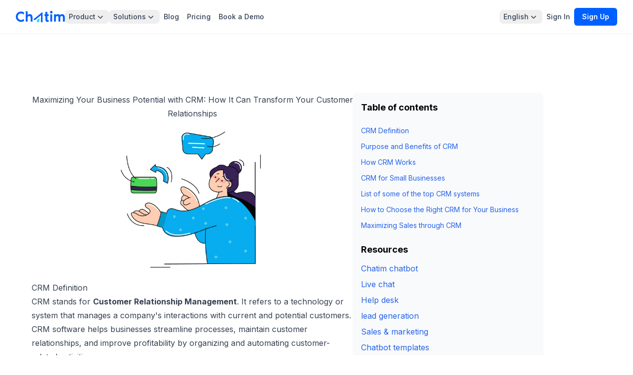

--- FILE ---
content_type: text/html; charset=utf-8
request_url: https://chatim.app/en/blog/what-is-crm/
body_size: 17915
content:
<!DOCTYPE html><html lang="en" class="dark:bg-neutral-900 bg-white" data-sentry-component="RootLayout" data-sentry-source-file="layout.tsx"><head><meta charSet="utf-8"/><meta name="viewport" content="width=device-width, initial-scale=1"/><link rel="preload" as="image" href="/img/logo.svg"/><link rel="preload" as="image" href="/img/blog/cart.jpg"/><link rel="stylesheet" href="/_next/static/css/370919d4ee49217b.css" data-precedence="next"/><link rel="preload" as="script" fetchPriority="low" href="/_next/static/chunks/webpack-ec8df003f27d5cbe.js"/><script src="/_next/static/chunks/fd9d1056-2cf93272c7ef8bc0.js" async=""></script><script src="/_next/static/chunks/9778-83a2f70a1fdeea82.js" async=""></script><script src="/_next/static/chunks/main-app-da871c64afd3aa6d.js" async=""></script><script src="/_next/static/chunks/8b972f87-3d38ffcff1c4282f.js" async=""></script><script src="/_next/static/chunks/c16f53c3-5ec2dee08401872a.js" async=""></script><script src="/_next/static/chunks/534-49b64e7cc54777da.js" async=""></script><script src="/_next/static/chunks/2972-80acb2e229ef41d2.js" async=""></script><script src="/_next/static/chunks/3458-08ce82cce2b011ff.js" async=""></script><script src="/_next/static/chunks/1050-d4358be9db0df338.js" async=""></script><script src="/_next/static/chunks/9191-64eebb35a0206be4.js" async=""></script><script src="/_next/static/chunks/230-87a55f3091d2d936.js" async=""></script><script src="/_next/static/chunks/1033-adad9b9eabb3e4c7.js" async=""></script><script src="/_next/static/chunks/app/%5Blang%5D/layout-ca4b167ea220ed2a.js" async=""></script><script src="/_next/static/chunks/5878-7d4751eedb36f6b4.js" async=""></script><script src="/_next/static/chunks/app/%5Blang%5D/blog/%5Bslug%5D/page-141c64d54b7a0d14.js" async=""></script><script src="/_next/static/chunks/app/%5Blang%5D/blog/page-18d60035013093e9.js" async=""></script><link rel="preconnect" href="https://chatimwidget.com"/><link rel="dns-prefetch" href="https://chatimwidget.com"/><link rel="preconnect" href="https://www.googletagmanager.com"/><link rel="dns-prefetch" href="https://www.googletagmanager.com"/><title>Maximizing Your Business Potential with CRM: How It Can Transform Your Customer Relationships | Chatim blog</title><meta name="description" content="Explore the best CRM systems for your business. Compare features, pricing and functionality of the top CRM software options and find the perfect solution for your sales, marketing and customer service needs."/><link rel="canonical" href="https://chatim.app/en/blog/what-is-crm/"/><meta name="next-size-adjust"/><script type="application/ld+json" data-sentry-component="JsonLd" data-sentry-source-file="JsonLd.tsx">{"@context":"https://schema.org","@type":"Organization","@id":"https://chatim.app/#organization","name":"Chatim","url":"https://chatim.app","logo":{"@type":"ImageObject","url":"https://chatim.app/img/chatim-logo.png","width":512,"height":512},"sameAs":["https://twitter.com/chatimapp","https://www.linkedin.com/company/chatim"],"contactPoint":{"@type":"ContactPoint","contactType":"customer support","availableLanguage":["English","Spanish","French","Romanian","Ukrainian","Russian"]}}</script><script type="application/ld+json" data-sentry-component="JsonLd" data-sentry-source-file="JsonLd.tsx">{"@context":"https://schema.org","@type":"WebSite","@id":"https://chatim.app/#website","url":"https://chatim.app","name":"Chatim","description":"Live chat software with smart automation for your website","publisher":{"@id":"https://chatim.app/#organization"},"inLanguage":["en","es","fr","ro","uk","ru"]}</script><script src="/_next/static/chunks/polyfills-42372ed130431b0a.js" noModule=""></script></head><body class="__className_fcbcbf"><header class="sticky top-0 z-50 bg-white/95 shadow-sm backdrop-blur-sm" data-sentry-component="Header" data-sentry-source-file="Header.jsx"><div class="mx-auto max-w-7xl px-4 py-4 md:px-6 lg:px-8"><nav class="relative z-50 flex justify-between"><div class="flex items-center md:gap-x-12"><a aria-label="Home" data-sentry-element="Link" data-sentry-source-file="Header.jsx" href="/en/"><img src="/img/logo.svg" class="xs:h-10 h-6 w-auto" alt="Chatim logo"/></a><div class="hidden md:flex md:gap-x-6"><div class="relative" data-sentry-element="Popover" data-sentry-source-file="Header.jsx" data-headlessui-state=""><button class="inline-flex items-center rounded-lg px-2 py-1 text-sm font-medium text-slate-700 hover:bg-slate-100 hover:text-slate-900" data-sentry-element="PopoverButton" data-sentry-source-file="Header.jsx" type="button" aria-expanded="false" data-headlessui-state=""><span>Product</span><svg xmlns="http://www.w3.org/2000/svg" viewBox="0 0 20 20" fill="currentColor" aria-hidden="true" data-slot="icon" class="h-5 w-5" data-sentry-element="ChevronDownIcon" data-sentry-source-file="Header.jsx"><path fill-rule="evenodd" d="M5.22 8.22a.75.75 0 0 1 1.06 0L10 11.94l3.72-3.72a.75.75 0 1 1 1.06 1.06l-4.25 4.25a.75.75 0 0 1-1.06 0L5.22 9.28a.75.75 0 0 1 0-1.06Z" clip-rule="evenodd"></path></svg></button></div><span hidden="" style="position:fixed;top:1px;left:1px;width:1px;height:0;padding:0;margin:-1px;overflow:hidden;clip:rect(0, 0, 0, 0);white-space:nowrap;border-width:0;display:none"></span><div class="relative" data-sentry-element="Popover" data-sentry-source-file="Header.jsx" data-headlessui-state=""><button class="inline-flex items-center rounded-lg px-2 py-1 text-sm font-medium text-slate-700 hover:bg-slate-100 hover:text-slate-900" data-sentry-element="PopoverButton" data-sentry-source-file="Header.jsx" type="button" aria-expanded="false" data-headlessui-state=""><span>Solutions</span><svg xmlns="http://www.w3.org/2000/svg" viewBox="0 0 20 20" fill="currentColor" aria-hidden="true" data-slot="icon" class="h-5 w-5" data-sentry-element="ChevronDownIcon" data-sentry-source-file="Header.jsx"><path fill-rule="evenodd" d="M5.22 8.22a.75.75 0 0 1 1.06 0L10 11.94l3.72-3.72a.75.75 0 1 1 1.06 1.06l-4.25 4.25a.75.75 0 0 1-1.06 0L5.22 9.28a.75.75 0 0 1 0-1.06Z" clip-rule="evenodd"></path></svg></button></div><span hidden="" style="position:fixed;top:1px;left:1px;width:1px;height:0;padding:0;margin:-1px;overflow:hidden;clip:rect(0, 0, 0, 0);white-space:nowrap;border-width:0;display:none"></span><a class="inline-block rounded-lg px-2 py-1 text-sm font-medium text-slate-700 hover:bg-slate-100 hover:text-slate-900" data-sentry-element="Link" data-sentry-component="NavLink" data-sentry-source-file="NavLink.jsx" href="/en/blog/">Blog</a><a class="inline-block rounded-lg px-2 py-1 text-sm font-medium text-slate-700 hover:bg-slate-100 hover:text-slate-900" data-sentry-element="Link" data-sentry-component="NavLink" data-sentry-source-file="NavLink.jsx" href="/en/pricing/">Pricing</a><a target="_blank" class="inline-block rounded-lg px-2 py-1 text-sm font-medium text-slate-700 hover:bg-slate-100 hover:text-slate-900" data-sentry-element="Link" data-sentry-component="NavLink" data-sentry-source-file="NavLink.jsx" href="https://calendly.com/chatim-support/30min">Book a Demo</a></div></div><div class="flex items-center gap-x-5 md:gap-x-8"><div class="relative" data-sentry-element="Popover" data-sentry-source-file="Header.jsx" data-headlessui-state=""><button class="inline-flex items-center rounded-lg px-2 py-1 text-sm font-medium text-slate-700 hover:bg-slate-100 hover:text-slate-900" data-sentry-element="PopoverButton" data-sentry-source-file="Header.jsx" type="button" aria-expanded="false" data-headlessui-state=""><span>English</span><svg xmlns="http://www.w3.org/2000/svg" viewBox="0 0 20 20" fill="currentColor" aria-hidden="true" data-slot="icon" class="h-5 w-5" data-sentry-element="ChevronDownIcon" data-sentry-source-file="Header.jsx"><path fill-rule="evenodd" d="M5.22 8.22a.75.75 0 0 1 1.06 0L10 11.94l3.72-3.72a.75.75 0 1 1 1.06 1.06l-4.25 4.25a.75.75 0 0 1-1.06 0L5.22 9.28a.75.75 0 0 1 0-1.06Z" clip-rule="evenodd"></path></svg></button></div><span hidden="" style="position:fixed;top:1px;left:1px;width:1px;height:0;padding:0;margin:-1px;overflow:hidden;clip:rect(0, 0, 0, 0);white-space:nowrap;border-width:0;display:none"></span><a class="inline-block rounded-lg px-2 py-1 text-sm font-medium text-slate-700 hover:bg-slate-100 hover:text-slate-900" data-sentry-element="Link" data-sentry-component="NavLink" data-sentry-source-file="NavLink.jsx" href="https://account.chatim.app/signin">Sign In</a><a class="group inline-flex items-center justify-center rounded-md py-2 px-4 text-sm font-semibold focus:outline-none focus-visible:outline-2 focus-visible:outline-offset-2 bg-chatim-blue text-white hover:text-slate-100 hover:bg-blue-500 active:bg-blue-800 active:text-blue-100 focus-visible:outline-blue-600 hidden lg:inline" data-sentry-element="Button" data-sentry-source-file="Header.jsx" href="https://account.chatim.app/signup">Sign Up</a><div class="-mr-1 md:hidden"><div data-sentry-element="Popover" data-sentry-component="MobileNavigation" data-sentry-source-file="Header.jsx" data-headlessui-state=""><button class="relative z-10 flex h-8 w-8 items-center justify-center [&amp;:not(:focus-visible)]:focus:outline-none" aria-label="Toggle Navigation" data-sentry-element="PopoverButton" data-sentry-source-file="Header.jsx" type="button" aria-expanded="false" data-headlessui-state=""><svg aria-hidden="true" class="h-3.5 w-3.5 overflow-visible stroke-slate-700" fill="none" stroke-width="2" stroke-linecap="round" data-sentry-element="svg" data-sentry-component="MobileNavIcon" data-sentry-source-file="Header.jsx"><path d="M0 1H14M0 7H14M0 13H14" class="origin-center transition" data-sentry-element="path" data-sentry-source-file="Header.jsx"></path><path d="M2 2L12 12M12 2L2 12" class="origin-center transition scale-90 opacity-0" data-sentry-element="path" data-sentry-source-file="Header.jsx"></path></svg></button></div><span hidden="" style="position:fixed;top:1px;left:1px;width:1px;height:0;padding:0;margin:-1px;overflow:hidden;clip:rect(0, 0, 0, 0);white-space:nowrap;border-width:0;display:none"></span></div></div></nav></div></header><script type="application/ld+json" data-sentry-component="JsonLd" data-sentry-source-file="JsonLd.tsx">{"@context":"https://schema.org","@type":"Article","headline":"Maximizing Your Business Potential with CRM: How It Can Transform Your Customer Relationships","description":"Explore the best CRM systems for your business. Compare features, pricing and functionality of the top CRM software options and find the perfect solution for your sales, marketing and customer service needs.","image":"https://chatim.app/img/blog/cart.jpg","url":"https://chatim.app/en/blog/what-is-crm/","datePublished":"2026-01-16T12:47:17.712Z","dateModified":"2026-01-16T12:47:17.712Z","author":{"@type":"Organization","name":"Chatim","url":"https://chatim.app"},"publisher":{"@type":"Organization","name":"Chatim","logo":{"@type":"ImageObject","url":"https://chatim.app/img/chatim-logo.png"}},"mainEntityOfPage":{"@type":"WebPage","@id":"https://chatim.app/en/blog/what-is-crm/"}}</script><script type="application/ld+json" data-sentry-component="JsonLd" data-sentry-source-file="JsonLd.tsx">{"@context":"https://schema.org","@type":"BreadcrumbList","itemListElement":[{"@type":"ListItem","position":1,"name":"Home","item":"https://chatim.app/en/"},{"@type":"ListItem","position":2,"name":"Blog","item":"https://chatim.app/en/blog/"},{"@type":"ListItem","position":3,"name":"Maximizing Your Business Potential with CRM: How It Can Transform Your Customer Relationships","item":"https://chatim.app/en/blog/what-is-crm/"}]}</script><div class="mx-auto w-full max-w-7xl grow pb-20 lg:flex lg:pb-28 lg:pt-24 xl:px-2"><div class="flex-1 xl:flex"><div class="px-4 py-6 sm:px-6 lg:pl-8 xl:flex-1 xl:pl-6"><div class="relative mx-auto flex max-w-6xl flex-col gap-8 lg:flex-row"><div class="w-full lg:hidden"><div class="rounded-lg bg-gray-50 pl-2 pr-2 pt-2 shadow-sm"><style>
  .toc-container ul {
    list-style-type: none !important;
    padding-left: 0 !important;
    margin-top: 0.5rem !important;
    margin-bottom: 1.5rem !important;
  }
  .toc-container li {
    margin-bottom: 0.5rem !important;
  }
  .toc-container li a {
    color: #2563eb !important;
    text-decoration: none !important;
    display: inline-block !important;
    font-size: 0.875rem !important;
    line-height: 1.25rem !important;
  }
  .toc-container a:hover {
    color: #1d4ed8 !important;
    text-decoration: underline !important;
  }
  .toc-toggle {
    display: flex;
    align-items: center;
    justify-content: space-between;
    cursor: pointer;
    user-select: none;
  }
  .toc-toggle svg {
    transition: transform 0.2s ease;
  }
  .toc-toggle.open svg {
    transform: rotate(180deg);
  }
</style><div class="toc-toggle "><h3 class="mb-3 text-lg font-bold">Table of contents</h3><svg xmlns="http://www.w3.org/2000/svg" width="20" height="20" viewBox="0 0 24 24" fill="none" stroke="currentColor" stroke-width="2" stroke-linecap="round" stroke-linejoin="round"><polyline points="6 9 12 15 18 9"></polyline></svg></div></div></div><article class="prose mb-6 lg:w-2/3"><h1 class="text-center">Maximizing Your Business Potential with CRM: How It Can Transform Your Customer Relationships</h1><img src="/img/blog/cart.jpg" width="50%" class="mx-auto" alt="Maximizing Your Business Potential with CRM: How It Can Transform Your Customer Relationships"/><div><h2 id="crm-definition">CRM Definition</h2> <p> CRM stands for <strong>Customer Relationship Management</strong>. It refers to a technology or system that manages a company's interactions with current and potential customers. CRM software helps businesses streamline processes, maintain customer relationships, and improve profitability by organizing and automating customer-related activities. </p>

<p> The <strong>definition of CRM system</strong> goes beyond just customer service—it also includes sales, marketing, and even customer analytics. In short, CRM software serves as a centralized hub where all customer information is stored and accessed by various departments, ensuring consistency in communications and improved decision-making. </p>

<h3>What is CRM?</h3> <p> <strong>CRM</strong> is a broad term that includes <strong>customer relationship management systems</strong>, <strong>relationship management software</strong>, and even specific tools like <strong>customer relationship databases</strong>. Whether it's a large enterprise using advanced tools or a small business employing basic software, the fundamental goal of CRM remains the same: to build better customer relationships. </p>

<h2 id="crm-purpose">Purpose and Benefits of CRM</h2> <p> The primary <strong>purpose of CRM</strong> is to help businesses <em>manage customer relationships</em> more efficiently. It is widely used across various industries to centralize customer data, track interactions, and optimize communication with clients. By using CRM software, companies can enhance customer satisfaction and loyalty. </p>

<p>Some key <strong>benefits of CRM systems</strong> include:</p> <ul> <li> <strong>Improved Customer Retention:</strong> By keeping track of customer interactions and history, CRM allows businesses to offer more personalized experiences. </li> <li> <strong>Enhanced Efficiency:</strong> Automation of tasks such as lead tracking, email marketing, and follow-ups reduces manual labor and improves team productivity. </li> <li> <strong>Better Data Management:</strong> With all customer data in one place, decision-makers can better understand client behavior and make data-driven decisions. </li> <li> <strong>Increased Sales:</strong> CRM systems help sales teams manage leads more effectively, track sales progress, and improve conversion rates. </li> </ul>

<h2 id="crm-functionality">How CRM Works</h2> <p> A <strong>CRM system</strong> typically works by organizing customer information, automating marketing efforts, and tracking customer interactions across various channels. Here’s an overview of <strong>how CRM systems work</strong>: </p>

<ul> <li> <strong>Customer Data Collection:</strong> CRM software collects data from emails, phone calls, website interactions, and social media platforms. This data is then stored in a central database. </li> <li> <strong>Automation:</strong> CRM systems can automate routine tasks such as email follow-ups, sales forecasting, and customer service requests. </li> <li> <strong>Collaboration:</strong> By providing all teams access to the same data, CRM software ensures that everyone has the most up-to-date information on each customer, allowing for better collaboration between departments. </li> <li> <strong>Analytics:</strong> Many CRM tools come with built-in analytics features to generate reports on customer behavior, sales performance, and marketing campaign success. </li> </ul>

<p> The <strong>use of CRM</strong> software varies depending on the business size and industry, but its core functionality remains consistent across different platforms. For example, <strong>sales CRM</strong> tools focus on tracking leads and closing deals, while <strong>customer relationship marketing software</strong> is geared toward automating and optimizing marketing efforts. </p>

<h2 id="crm-small-businesses">CRM for Small Businesses</h2> <p> <strong>CRM for small businesses</strong> is especially important, as it helps manage customer interactions even with limited resources. Many <strong>CRM systems for small businesses</strong> are designed to be user-friendly, cost-effective, and scalable. </p>

<p> Examples of <strong>free CRM software</strong> for small businesses include: </p> <ul> <li>HubSpot CRM</li> <li>Zoho CRM</li> <li>Freshsales CRM</li> </ul>

<p> These solutions offer basic <strong>customer management solutions</strong> such as contact management, email tracking, and sales automation, making it easier for small businesses to maintain their customer relationships without a large budget. </p>

<h2 id="crm-list">List of some of the top CRM systems</h2> <p> There are many different CRM systems available on the market, each with its own set of advantages. Some of the top CRM systems include: </p>  <h3>Salesforce</h3> <p> Salesforce is a cloud-based customer relationship management (CRM) platform that is designed to help businesses manage and track their interactions with customers and potential customers. With its wide range of features, Salesforce is considered one of the leading CRM platforms on the market. </p> <p> One of the major benefits of using Salesforce is its scalability. The platform can be customized to meet the needs of businesses of all sizes, from small startups to large enterprises. This makes it a versatile solution for businesses looking to streamline their customer relationship management processes. </p> <p> In addition, Salesforce provides a comprehensive suite of tools for managing customer data, including lead and opportunity tracking, account management, and activity history. The platform also offers robust reporting and analytics capabilities, enabling businesses to make informed decisions based on their customer data </p> <p> However, one potential drawback of Salesforce is its cost. While the platform offers a wide range of features and functionalities, it can be expensive for some businesses, especially those just starting out. Additionally, some users may find the platform to be complex and difficult to use, which can lead to a steep learning curve for new users. </p> <p> Another potential disadvantage is that Salesforce has a number of competitors in the CRM market, including Microsoft Dynamics 365, Oracle CX, and SugarCRM. Some of these competitors offer similar features at a lower cost, which may make them a more attractive option for some businesses. </p> <p> Salesforce is a powerful and versatile CRM platform that offers numerous benefits for businesses looking to manage and track their customer relationships. However, its cost and complexity may make it a less attractive option for some businesses, especially those just starting out. As with any technology solution, it is important for businesses to carefully consider their needs and evaluate their options before choosing a CRM platform. </p> <h3>Zoho CRM</h3> <p> Zoho CRM is a cloud-based customer relationship management (CRM) platform designed to help businesses manage and grow their customer relationships. With its range of features and integrations, Zoho CRM has emerged as a popular alternative to traditional CRM solutions. </p> <p> One of the major benefits of Zoho CRM is its affordability. Compared to other CRM platforms, Zoho CRM offers a range of features at a much lower cost, making it a great option for small businesses and startups. </p> <p> In addition, Zoho CRM offers a comprehensive suite of tools for managing customer data, including lead and opportunity tracking, account management, and activity history. The platform also offers robust reporting and analytics capabilities, enabling businesses to make informed decisions based on their customer data. </p> <p> Zoho CRM integrates seamlessly with other Zoho products, as well as a range of third-party applications, including email marketing platforms, accounting software, and payment gateways. This makes it a highly flexible and scalable solution that can grow with a business as it expands. </p> <p> One potential drawback of Zoho CRM is its limited customization options compared to other CRM platforms. While the platform offers a range of features and functionalities, some businesses may find that they need more customization options to fully meet their needs. </p> <p> Another potential disadvantage of Zoho CRM is that it is a relatively new player in the CRM market, and may not have the same level of recognition and brand reputation as more established players like Salesforce and Microsoft Dynamics 365. </p> <p> Zoho CRM is a powerful and affordable CRM platform that offers a range of features and integrations to help businesses manage and grow their customer relationships. While it may not be the best fit for businesses looking for extensive customization options, it is a great option for small businesses and startups looking for a flexible, scalable, and easy-to-use CRM solution. </p> <h3>Hubspot CRM</h3> <p> This CRM system is free and offers a range of features for small businesses. It's well-suited for growing startups that don't have a lot of resources. </p> <p> One of the major benefits of Hubspot CRM is its comprehensiveness. The platform offers a range of tools for managing customer data, including lead and opportunity tracking, account management, and activity history. The platform also offers robust reporting and analytics capabilities, enabling businesses to make informed decisions based on their customer data. </p> <p> Hubspot CRM is also a highly affordable option, especially when compared to other CRM platforms like Salesforce. The platform offers a range of features and functionalities at a much lower cost, making it a great option for small businesses and startups. </p> <h3>Pipedrive</h3> <p> One of the biggest advantages of Pipedrive is its focus on sales pipeline management. The platform is designed to help sales teams visualize their sales processes and prioritize their deals, making it easier to manage their workflows and close more business. This can help sales teams work more efficiently and effectively, resulting in improved customer relationships and higher sales performance. </p> <h3>Microsoft Dynamics 365</h3> <p> Dynamics 365 is a cloud-based CRM platform from Microsoft that allows sales, marketing, and customer service teams to manage their interactions with customers and prospects in a single system. </p> <h3>SugarCRM</h3> <p> An open-source CRM system, SugarCRM is known for its flexibility and customization options. It offers a range of features, such as marketing automation, sales forecasting, and more. </p> <h3>Oracle CX</h3> <p> A suite of cloud-based CRM applications, Oracle CX helps businesses engage with customers across the entire customer journey. From marketing, sales, and service to commerce and more. </p> <h3>SAP CRM</h3> <p> This enterprise-level CRM system offers a range of features and integrations, including marketing automation, sales forecasting, and customer service management. It's best suited for large businesses and organizations. </p> <h3>Freshsales</h3> <p> A simple and affordable CRM system, Freshsales is designed for small and medium-sized businesses. It offers features such as lead management, sales forecasting, and more. </p> <h3>Act-On</h3> <p> It's a Marketing Automation and CRM platform, Act-On allows businesses to automate and streamline their marketing efforts, as well as track customer interactions and data. </p> <h3>Monday.com</h3> <p> A project management and team collaboration tool that helps teams to plan, organize, and track their work. It is a cloud-based platform that provides a flexible and customizable platform to manage projects, tasks, and team communication. It offers a wide range of features such as boards, calendars, timelines, and team chat, which can be used to create a visual representation of a project, assign tasks, set deadlines, and track progress. Additionally, it also allows users to integrate with other tools like Google Drive, Slack, and Trello, and also provide automation workflows. Monday.com is designed for teams of all sizes and industries, it is particularly useful for businesses with distributed teams, remote workers, or those who need to manage multiple projects at once. </p> <h3>Zendesk</h3> <p> A customer service and support software that allows businesses to manage customer interactions through multiple channels such as email, phone, chat, and social media. It provides a unified platform to track and respond to customer inquiries, issues and feedback. The platform includes features such as a ticketing system, a knowledge base, and a customer self-service portal. It also allows businesses to automate repetitive tasks such as routing, prioritizing, and escalating customer requests. Additionally, it also offers analytics, reporting and integration with other tools such as Salesforce, Shopify and Slack. Zendesk is designed for businesses of all sizes, it is particularly useful for businesses with a high volume of customer interactions, those with multiple support channels, or those looking to improve their customer service and support operations. </p> <h3>Keap CRM</h3> <p> A customer relationship management software designed for small businesses. It helps businesses to manage and automate their sales, marketing, and customer service activities in one place. It allows businesses to store and organize customer information, track customer interactions, and manage sales pipeline. It also offers features such as lead generation, email marketing, and appointment scheduling. Additionally, it also allows businesses to automate repetitive tasks such as follow-ups, and send personalized communication to customers. Keap CRM is designed for small businesses, it is particularly useful for businesses that are looking to automate their sales and marketing activities and improve their customer relationship management. </p>

<p> Each of these platforms provides a different set of features and is designed for businesses of varying sizes. For example, Salesforce is ideal for large enterprises, while HubSpot is an excellent choice for small businesses looking for a free, easy-to-use solution. </p>

<h2 id="choosing-crm">How to Choose the Right CRM for Your Business</h2> <p> Choosing the right <strong>CRM software</strong> is crucial to achieving your customer relationship goals. Here are some factors to consider: </p>

<ul> <li> <strong>Business Size:</strong> Some <strong>CRM systems</strong> are designed for small businesses, while others offer enterprise-level functionality. </li> <li> <strong>Features:</strong> Consider what features are important to you, such as sales tracking, marketing automation, or customer service management. </li> <li> <strong>Ease of Use:</strong> A CRM tool should be user-friendly and easy for your team to adopt. </li> <li> <strong>Cost:</strong> There are free CRM options available, but premium versions typically offer more advanced features. </li> </ul>

<p> It's essential to test different <strong>CRM tools</strong> through demos or free trials to find the best fit for your business. Whether you're looking for the <strong>best CRM for sales</strong> or a solution tailored for small businesses, the right choice can dramatically improve your business operations. </p>

<h3 id="sales">Maximizing Sales through CRM</h3> <p> CRM technology offers numerous benefits to improve sales and marketing strategies. It facilitates better management of customer interactions and data, allowing for personalized communications and a boost in conversion rates. Automating routine tasks also saves time and resources to focus on crucial business objectives. </p> <p>Here are some of the key benefits of using CRM to enhance sales:</p> <ul> <li> <b>Streamlined Sales Processes</b> CRM systems streamline and automate sales processes, making it simpler to handle leads, monitor customer interactions, and close deals. </li> <li> <b>Improved Customer Insights</b> By keeping track of customer interactions and data, CRM provides deeper insight into customer needs, preferences, and pain points. This information can then be used for targeted and effective sales and marketing campaigns. </li> <li> <b>Enhanced Teamwork and Collaboration</b> CRM centralizes customer data, enabling sales teams to collaborate efficiently and reduce duplicative work. Improved communication and increased efficiency result in more successful sales. </li> <li> <b>Personalized Sales Approach</b> CRM enables businesses to personalize their sales approach, leading to higher engagement and conversion rates. </li> <li> <b>Increased Sales Productivity</b> Automation of routine tasks and access to improved tools and insights through CRM boosts sales productivity and closes more deals. </li> <li> <b>Improved Customer Retention</b> By keeping track of customer interactions, CRM helps businesses understand customer needs and preferences, leading to a higher customer retention rate. </li> <li> <b>Identifying Cross-selling and Upselling Opportunities</b> CRM provides a complete view of customer interactions and data, helping businesses identify cross-selling and upselling opportunities and drive additional sales. </li> </ul>

<hr /> <p> CRM, or <strong>Customer Relationship Management</strong>, is an essential tool for businesses of all sizes. Whether you're managing a large enterprise or running a small business, a <strong>CRM system</strong> can help you streamline processes, improve customer relations, and boost overall efficiency. By choosing the right <strong>CRM software</strong> based on your needs, you can create stronger, lasting relationships with your customers and drive business growth. </p></div></article><aside class="h-fit lg:sticky lg:top-8 lg:w-1/3 lg:self-start"><div class="rounded-lg bg-gray-50 p-4 shadow-sm"><div class="hidden lg:block"><style>
  .toc-container ul {
    list-style-type: none !important;
    padding-left: 0 !important;
    margin-top: 0.5rem !important;
    margin-bottom: 1.5rem !important;
  }
  .toc-container li {
    margin-bottom: 0.5rem !important;
  }
  .toc-container li a {
    color: #2563eb !important;
    text-decoration: none !important;
    display: inline-block !important;
    font-size: 0.875rem !important;
    line-height: 1.25rem !important;
  }
  .toc-container a:hover {
    color: #1d4ed8 !important;
    text-decoration: underline !important;
  }
  .toc-toggle {
    display: flex;
    align-items: center;
    justify-content: space-between;
    cursor: pointer;
    user-select: none;
  }
  .toc-toggle svg {
    transition: transform 0.2s ease;
  }
  .toc-toggle.open svg {
    transform: rotate(180deg);
  }
</style><div class="toc-toggle open"><h3 class="mb-3 text-lg font-bold">Table of contents</h3></div><div class="toc-container"><ul> <li><a href="#crm-definition">CRM Definition</a></li> <li><a href="#crm-purpose">Purpose and Benefits of CRM</a></li> <li><a href="#crm-functionality">How CRM Works</a></li> <li><a href="#crm-small-businesses">CRM for Small Businesses</a></li> <li><a href="#crm-list">List of some of the top CRM systems</a></li> <li> <a href="#choosing-crm">How to Choose the Right CRM for Your Business</a> </li> <li><a href="#sales">Maximizing Sales through CRM</a></li> </ul></div></div><div class="mb-6"><h3 class="mb-3 text-lg font-bold">Resources</h3><ul class="space-y-2"><li><a href="/en/" class="text-blue-600 hover:text-blue-800 hover:underline">Chatim chatbot</a></li><li><a href="/en/live-chat/" class="text-blue-600 hover:text-blue-800 hover:underline">Live chat</a></li><li><a href="/en/help-desk/" class="text-blue-600 hover:text-blue-800 hover:underline">Help desk</a></li><li><a href="/en/lead-generation/" class="text-blue-600 hover:text-blue-800 hover:underline">lead generation</a></li><li><a href="/en/sales-and-marketing/" class="text-blue-600 hover:text-blue-800 hover:underline">Sales &amp; marketing</a></li><li><a href="/en/templates/" class="text-blue-600 hover:text-blue-800 hover:underline">Chatbot templates</a></li></ul></div></div></aside></div></div></div></div><div class="Toastify"></div><div class="mx-auto max-w-7xl border-t border-gray-200 px-6 py-8 sm:py-12 lg:px-8"><div class="mx-auto max-w-6xl text-center"><hgroup><p class="text-base/7 font-semibold text-blue-600">Get started</p><h2 class="mt-2 text-balance text-xl font-semibold tracking-tight text-gray-900 sm:text-2xl">Chatim live chat with chatbot automation</h2></hgroup><h3 class="mx-auto mt-6 max-w-4xl text-pretty text-lg/8 text-gray-600">Generate more leads and enhance customer interaction using live chat software with chatbot automation.</h3><div class="mt-8 flex justify-center"><a class="rounded-md bg-blue-600 px-3.5 py-2.5 text-sm text-white shadow-sm hover:bg-blue-500 focus-visible:outline focus-visible:outline-2 focus-visible:outline-offset-2 focus-visible:outline-blue-600" data-sentry-element="Link" data-sentry-source-file="Footer.jsx" href="https://account.chatim.app/signup">Get Started Today</a></div></div></div><footer class="bg-gradient-to-b from-blue-600 to-blue-700" aria-labelledby="footer-heading" id="footer"><div class="mx-auto max-w-7xl px-6 py-8 sm:py-12"><div class="xl:grid xl:grid-cols-4 xl:gap-8"><div><h3 class="text-sm font-semibold leading-6 text-white">Product</h3><ul role="list" class="mt-6 space-y-4"><li><a href="/en/live-chat/" class="text-sm leading-6 text-gray-200 hover:text-white hover:underline">Live Chat</a></li><li><a href="/en/" class="text-sm leading-6 text-gray-200 hover:text-white hover:underline">Chatbot</a></li><li><a href="/en/help-desk/" class="text-sm leading-6 text-gray-200 hover:text-white hover:underline">Help Desk</a></li><li><a href="/en/crm/" class="text-sm leading-6 text-gray-200 hover:text-white hover:underline">Chatim CRM</a></li><li><a href="/en/analytics/" class="text-sm leading-6 text-gray-200 hover:text-white hover:underline">Analytics</a></li><li><a href="/en/contact-button/" class="text-sm leading-6 text-gray-200 hover:text-white hover:underline">Contact Button</a></li><li><a href="/en/pricing/" class="text-sm leading-6 text-gray-200 hover:text-white hover:underline">Pricing</a></li></ul></div><div class="mt-10 md:mt-0"><h3 class="text-sm font-semibold leading-6 text-white">Solutions</h3><ul role="list" class="mt-6 space-y-4"><li><a href="/en/sales-and-marketing/" class="text-sm leading-6 text-gray-200 hover:text-white hover:underline">Sales &amp; Marketing</a></li><li><a href="/en/customer-support/" class="text-sm leading-6 text-gray-200 hover:text-white hover:underline">Customer Support</a></li><li><a href="/en/lead-generation/" class="text-sm leading-6 text-gray-200 hover:text-white hover:underline">Lead Generation</a></li><li><a href="/en/templates/" class="text-sm leading-6 text-gray-200 hover:text-white hover:underline">Chatbot Templates</a></li></ul></div><div class="mt-10 md:mt-0"><h3 class="text-sm font-semibold leading-6 text-white">Legal</h3><ul role="list" class="mt-6 space-y-4"><li><a href="/en/terms-and-conditions/" class="text-sm leading-6 text-gray-200 hover:text-white hover:underline">Terms and Conditions</a></li><li><a href="/en/privacy-policy/" class="text-sm leading-6 text-gray-200 hover:text-white hover:underline">Privacy Policy</a></li><li><a href="/en/cookie-policy/" class="text-sm leading-6 text-gray-200 hover:text-white hover:underline">Cookie Policy</a></li><li><a href="#" class="iubenda-cs-preferences-link text-sm leading-6 text-gray-200 hover:text-white hover:underline">Your Privacy Choices</a></li><li><a href="#" class="iubenda-cs-preferences-link text-sm leading-6 text-gray-200 hover:text-white hover:underline">Do not sell and share my data</a></li><li><a href="#" class="iubenda-cs-uspr-link text-sm leading-6 text-gray-200 hover:text-white hover:underline">Notice at Collection</a></li></ul></div><div><h3 class="text-sm font-semibold leading-6 text-white"></h3><ul role="list" class="mt-6 space-y-4"><li><a class="mt-3 flex h-14 w-48 items-center justify-center rounded-lg border border-white bg-transparent text-white" href="https://climate.stripe.com/iDZsOf" rel="nofollow noreferrer" target="_blank"><div class="mr-3"><img fetchPriority="low" loading="lazy" class="aspect-auto w-8" src="/img/stripe-climate.svg" alt="Stripe climate badge"/></div><div><div class="text-xs">CLIMATE PARTNER</div><div class="-mt-1 font-sans text-xl font-semibold">Stripe</div></div></a></li></ul></div></div><div class="mt-8 border-t border-white/10 pt-8 md:flex md:items-center md:justify-between"><div class="flex space-x-6 md:order-2"><a href="https://www.linkedin.com/company/chatim/" class="text-gray-500 hover:text-gray-400" target="_blank" rel="nofollow noreferrer"><span class="sr-only">LinkedIn</span><svg fill="white" viewBox="0 0 24 24" class="h-6 w-6" aria-hidden="true"><path d="M19 0h-14c-2.761 0 -5 2.239 -5 5v14c0 2.761 2.239 5 5 5h14c2.762 0 5 -2.239 5 -5v-14c0 -2.761 -2.238 -5 -5 -5zm-11 19h-3v-11h3v11zm-1.5 -12.268c-0.966 0 -1.75 -0.79 -1.75 -1.764s0.784 -1.764 1.75 -1.764 1.75 0.79 1.75 1.764 -0.783 1.764 -1.75 1.764zm13.5 12.268h-3v-5.604c0 -3.368 -4 -3.113 -4 0v5.604h-3v-11h3v1.765c1.396 -2.586 7 -2.777 7 2.476v6.759z"></path></svg></a><a href="https://www.facebook.com/profile.php?id=61583328382175" class="text-gray-500 hover:text-gray-400" target="_blank" rel="nofollow noreferrer"><span class="sr-only">Facebook</span><svg fill="white" viewBox="0 0 24 24" class="h-6 w-6" aria-hidden="true"><path fill-rule="evenodd" d="M22 12c0-5.523-4.477-10-10-10S2 6.477 2 12c0 4.991 3.657 9.128 8.438 9.878v-6.987h-2.54V12h2.54V9.797c0-2.506 1.492-3.89 3.777-3.89 1.094 0 2.238.195 2.238.195v2.46h-1.26c-1.243 0-1.63.771-1.63 1.562V12h2.773l-.443 2.89h-2.33v6.988C18.343 21.128 22 16.991 22 12z" clip-rule="evenodd"></path></svg></a><a href="https://www.youtube.com/channel/UCoRP_pM0_D0BqZb9jt-z6Ng" class="text-gray-500 hover:text-gray-400" target="_blank" rel="nofollow noreferrer"><span class="sr-only">YouTube</span><svg fill="white" viewBox="0 0 24 24" class="h-6 w-6" aria-hidden="true"><path fill-rule="evenodd" d="M19.812 5.418c.861.23 1.538.907 1.768 1.768C21.998 8.746 22 12 22 12s0 3.255-.418 4.814a2.504 2.504 0 0 1-1.768 1.768c-1.56.419-7.814.419-7.814.419s-6.255 0-7.814-.419a2.505 2.505 0 0 1-1.768-1.768C2 15.255 2 12 2 12s0-3.255.417-4.814a2.507 2.507 0 0 1 1.768-1.768C5.744 5 11.998 5 11.998 5s6.255 0 7.814.418ZM15.194 12 10 15V9l5.194 3Z" clip-rule="evenodd"></path></svg></a></div><p class="mt-8 text-xs leading-5 text-white md:order-1 md:mt-0">Copyright<!-- --> © <!-- -->2026<!-- --> <!-- -->Chatim LLC. All rights reserved.<!-- --> <a class="underline" href="/cdn-cgi/l/email-protection#ccbfb9bcbca3beb88cafa4adb8a5a1e2adbcbc">Contact Us</a></p></div><div class="mt-8 border-t border-white/10 pt-8 md:flex md:items-center md:justify-between"><div class="xl:grid xl:grid-cols-4 xl:gap-8"><div><h3 class="text-sm font-semibold leading-6 text-white">Alternatives</h3><ul role="list" class="mt-6 space-y-4"><li><a href="/en/blog/tidio-alternatives/" class="text-sm leading-6 text-gray-200 hover:text-white hover:underline">Tidio Alternatives</a></li><li><a href="/en/blog/manychat-alternative/" class="text-sm leading-6 text-gray-200 hover:text-white hover:underline">Manychat Alternatives</a></li><li><a href="/en/blog/helpcrunch-alternatives/" class="text-sm leading-6 text-gray-200 hover:text-white hover:underline">Helpcrunch Alternatives</a></li><li><a href="/en/blog/crisp-chat-alternatives/" class="text-sm leading-6 text-gray-200 hover:text-white hover:underline">Crisp chat Alternatives</a></li><li><a href="/en/blog/livechat-alternatives/" class="text-sm leading-6 text-gray-200 hover:text-white hover:underline">LiveChat Alternatives</a></li><li><a href="/en/blog/freshchat-alternatives/" class="text-sm leading-6 text-gray-200 hover:text-white hover:underline">Freshchat Alternatives</a></li><li><a href="/en/blog/helpscout-alternatives/" class="text-sm leading-6 text-gray-200 hover:text-white hover:underline">Helpscout Alternatives</a></li></ul></div><div class="mt-10 md:mt-0"><h3 class="invisible text-sm font-semibold leading-6 text-white" aria-hidden="true">Alternatives</h3><ul role="list" class="mt-6 space-y-4"><li><a href="/en/blog/zendesk-alternatives/" class="text-sm leading-6 text-gray-200 hover:text-white hover:underline">Zendesk Chat Alternatives</a></li><li><a href="/en/blog/intercom-alternatives/" class="text-sm leading-6 text-gray-200 hover:text-white hover:underline">Intercom Alternatives</a></li><li><a href="/en/blog/front-alternatives/" class="text-sm leading-6 text-gray-200 hover:text-white hover:underline">Front Alternatives</a></li><li><a href="/en/blog/olark-alternatives/" class="text-sm leading-6 text-gray-200 hover:text-white hover:underline">Olark Alternatives</a></li><li><a href="/en/blog/chatra-alternatives/" class="text-sm leading-6 text-gray-200 hover:text-white hover:underline">Chatra Alternatives</a></li><li><a href="/en/blog/gorgias-alternatives/" class="text-sm leading-6 text-gray-200 hover:text-white hover:underline">Gorgias Alternatives</a></li><li><a href="/en/blog/jivochat-alternatives/" class="text-sm leading-6 text-gray-200 hover:text-white hover:underline">Jivochat Alternatives</a></li></ul></div><div class="mt-10 md:mt-0"><h3 class="text-sm font-semibold leading-6 text-white">Live Chat</h3><ul role="list" class="mt-6 space-y-4"><li><a href="/en/blog/best-live-chat/" class="text-sm leading-6 text-gray-200 hover:text-white hover:underline">Best Live Chat Software in 2026</a></li><li><a href="/en/blog/what-is-chatbot/" class="text-sm leading-6 text-gray-200 hover:text-white hover:underline">What is a Chatbot?</a></li><li><a href="/en/blog/wordpress-chatbot-and-livechat/" class="text-sm leading-6 text-gray-200 hover:text-white hover:underline">Best Live Chat Widget for Wordpress</a></li><li><a href="/en/blog/best-live-chat-for-shopify/" class="text-sm leading-6 text-gray-200 hover:text-white hover:underline">Best Live Chat for Shopify</a></li><li><a href="/en/blog/chat-widgets/" class="text-sm leading-6 text-gray-200 hover:text-white hover:underline">Why your business needs live chat widget?</a></li><li><a href="/en/blog/help-desk/" class="text-sm leading-6 text-gray-200 hover:text-white hover:underline">Best Help Desk Software in 2026</a></li></ul></div><div><h3 class="text-sm font-semibold leading-6 text-white">Customer Service</h3><ul role="list" class="mt-6 space-y-4"><li><a href="/en/blog/customer-support-101/" class="text-sm leading-6 text-gray-200 hover:text-white hover:underline">Customer Support Best Practices</a></li><li><a href="/en/blog/customer-service/" class="text-sm leading-6 text-gray-200 hover:text-white hover:underline">Comprehensive Guide to Customer Service</a></li><li><a href="/en/blog/increase-chatbot-customer-satisfaction/" class="text-sm leading-6 text-gray-200 hover:text-white hover:underline">How to Enhance Customer Service Satisfaction with Chatbots?</a></li><li><a href="/en/blog/key-customer-service-skills/" class="text-sm leading-6 text-gray-200 hover:text-white hover:underline">Key Customer Service Skills</a></li></ul></div> <div><h3 class="text-sm font-semibold leading-6 text-white">Free Tools</h3><ul role="list" class="mt-6 space-y-4"><li><a href="/en/tools/free-image-resizer/" class="text-sm leading-6 text-gray-200 hover:text-white hover:underline">Image Resizer</a></li><li><a href="/en/tools/free-text-compare/" class="text-sm leading-6 text-gray-200 hover:text-white hover:underline">Text Comparison Tool</a></li><li><a href="/en/tools/free-invoice-generator/" class="text-sm leading-6 text-gray-200 hover:text-white hover:underline">Invoice Generator</a></li><li><a href="/en/tools/free-pay-stub-generator/" class="text-sm leading-6 text-gray-200 hover:text-white hover:underline">Free Pay Stub Generator</a></li><li><a href="/en/tools/free-typing-test/" class="text-sm leading-6 text-gray-200 hover:text-white hover:underline">Typing Test</a></li></ul></div><div><h3 class="invisible text-sm font-semibold leading-6 text-white" aria-hidden="true">Free Tools</h3><ul role="list" class="mt-6 space-y-4"><li><a href="/en/tools/free-title-generator/" class="text-sm leading-6 text-gray-200 hover:text-white hover:underline">Title Generator</a></li><li><a href="/en/tools/free-utm-builder/" class="text-sm leading-6 text-gray-200 hover:text-white hover:underline">UTM Builder</a></li><li><a href="/en/tools/free-whatsapp-link-generator/" class="text-sm leading-6 text-gray-200 hover:text-white hover:underline">WhatsApp Link Generator</a></li><li><a href="/en/tools/free-business-name-generator/" class="text-sm leading-6 text-gray-200 hover:text-white hover:underline">Business Name Generator</a></li><li><a href="/en/tools/free-qr-code-generator/" class="text-sm leading-6 text-gray-200 hover:text-white hover:underline">QR Code Generator</a></li></ul></div><div><h3 class="invisible text-sm font-semibold leading-6 text-white" aria-hidden="true">Free Tools</h3><ul role="list" class="mt-6 space-y-4"><li><a href="/en/tools/free-email-generator/" class="text-sm leading-6 text-gray-200 hover:text-white hover:underline">Email Generator</a></li><li><a href="/en/tools/free-email-signature-generator/" class="text-sm leading-6 text-gray-200 hover:text-white hover:underline">Email Signature Generator</a></li><li><a href="/en/tools/free-word-counter/" class="text-sm leading-6 text-gray-200 hover:text-white hover:underline">Word Counter Tool</a></li><li><a href="/en/tools/free-roi-calculator/" class="text-sm leading-6 text-gray-200 hover:text-white hover:underline">ROI Calculator</a></li><li><a href="/en/tools/free-csat-calculator/" class="text-sm leading-6 text-gray-200 hover:text-white hover:underline">CSAT Calculator</a></li></ul></div></div></div></div></footer><script data-cfasync="false" src="/cdn-cgi/scripts/5c5dd728/cloudflare-static/email-decode.min.js"></script><script src="/_next/static/chunks/webpack-ec8df003f27d5cbe.js" async=""></script><script>(self.__next_f=self.__next_f||[]).push([0]);self.__next_f.push([2,null])</script><script>self.__next_f.push([1,"1:HL[\"/_next/static/media/21350d82a1f187e9-s.p.woff2\",\"font\",{\"crossOrigin\":\"\",\"type\":\"font/woff2\"}]\n2:HL[\"/_next/static/media/e4af272ccee01ff0-s.p.woff2\",\"font\",{\"crossOrigin\":\"\",\"type\":\"font/woff2\"}]\n3:HL[\"/_next/static/css/370919d4ee49217b.css\",\"style\"]\n"])</script><script>self.__next_f.push([1,"4:I[12846,[],\"\"]\n7:I[4707,[],\"\"]\na:I[36423,[],\"\"]\nd:I[61060,[],\"\"]\n8:[\"lang\",\"en\",\"d\"]\n9:[\"slug\",\"what-is-crm\",\"d\"]\ne:[]\n"])</script><script>self.__next_f.push([1,"0:[\"$\",\"$L4\",null,{\"buildId\":\"H-NEr-mIJf-2uT5dSExM5\",\"assetPrefix\":\"\",\"urlParts\":[\"\",\"en\",\"blog\",\"what-is-crm\",\"\"],\"initialTree\":[\"\",{\"children\":[[\"lang\",\"en\",\"d\"],{\"children\":[\"blog\",{\"children\":[[\"slug\",\"what-is-crm\",\"d\"],{\"children\":[\"__PAGE__\",{}]}]}]},\"$undefined\",\"$undefined\",true]}],\"initialSeedData\":[\"\",{\"children\":[[\"lang\",\"en\",\"d\"],{\"children\":[\"blog\",{\"children\":[[\"slug\",\"what-is-crm\",\"d\"],{\"children\":[\"__PAGE__\",{},[[\"$L5\",\"$L6\",null],null],null]},[null,[\"$\",\"$L7\",null,{\"parallelRouterKey\":\"children\",\"segmentPath\":[\"children\",\"$8\",\"children\",\"blog\",\"children\",\"$9\",\"children\"],\"error\":\"$undefined\",\"errorStyles\":\"$undefined\",\"errorScripts\":\"$undefined\",\"template\":[\"$\",\"$La\",null,{}],\"templateStyles\":\"$undefined\",\"templateScripts\":\"$undefined\",\"notFound\":\"$undefined\",\"notFoundStyles\":\"$undefined\"}]],null]},[null,[\"$\",\"$L7\",null,{\"parallelRouterKey\":\"children\",\"segmentPath\":[\"children\",\"$8\",\"children\",\"blog\",\"children\"],\"error\":\"$undefined\",\"errorStyles\":\"$undefined\",\"errorScripts\":\"$undefined\",\"template\":[\"$\",\"$La\",null,{}],\"templateStyles\":\"$undefined\",\"templateScripts\":\"$undefined\",\"notFound\":\"$undefined\",\"notFoundStyles\":\"$undefined\"}]],null]},[[[[\"$\",\"link\",\"0\",{\"rel\":\"stylesheet\",\"href\":\"/_next/static/css/370919d4ee49217b.css\",\"precedence\":\"next\",\"crossOrigin\":\"$undefined\"}]],\"$Lb\"],null],null]},[null,[\"$\",\"$L7\",null,{\"parallelRouterKey\":\"children\",\"segmentPath\":[\"children\"],\"error\":\"$undefined\",\"errorStyles\":\"$undefined\",\"errorScripts\":\"$undefined\",\"template\":[\"$\",\"$La\",null,{}],\"templateStyles\":\"$undefined\",\"templateScripts\":\"$undefined\",\"notFound\":[[\"$\",\"title\",null,{\"children\":\"404: This page could not be found.\"}],[\"$\",\"div\",null,{\"style\":{\"fontFamily\":\"system-ui,\\\"Segoe UI\\\",Roboto,Helvetica,Arial,sans-serif,\\\"Apple Color Emoji\\\",\\\"Segoe UI Emoji\\\"\",\"height\":\"100vh\",\"textAlign\":\"center\",\"display\":\"flex\",\"flexDirection\":\"column\",\"alignItems\":\"center\",\"justifyContent\":\"center\"},\"children\":[\"$\",\"div\",null,{\"children\":[[\"$\",\"style\",null,{\"dangerouslySetInnerHTML\":{\"__html\":\"body{color:#000;background:#fff;margin:0}.next-error-h1{border-right:1px solid rgba(0,0,0,.3)}@media (prefers-color-scheme:dark){body{color:#fff;background:#000}.next-error-h1{border-right:1px solid rgba(255,255,255,.3)}}\"}}],[\"$\",\"h1\",null,{\"className\":\"next-error-h1\",\"style\":{\"display\":\"inline-block\",\"margin\":\"0 20px 0 0\",\"padding\":\"0 23px 0 0\",\"fontSize\":24,\"fontWeight\":500,\"verticalAlign\":\"top\",\"lineHeight\":\"49px\"},\"children\":\"404\"}],[\"$\",\"div\",null,{\"style\":{\"display\":\"inline-block\"},\"children\":[\"$\",\"h2\",null,{\"style\":{\"fontSize\":14,\"fontWeight\":400,\"lineHeight\":\"49px\",\"margin\":0},\"children\":\"This page could not be found.\"}]}]]}]}]],\"notFoundStyles\":[]}]],null],\"couldBeIntercepted\":false,\"initialHead\":[null,\"$Lc\"],\"globalErrorComponent\":\"$d\",\"missingSlots\":\"$We\"}]\n"])</script><script>self.__next_f.push([1,"f:I[88003,[\"4511\",\"static/chunks/8b972f87-3d38ffcff1c4282f.js\",\"5501\",\"static/chunks/c16f53c3-5ec2dee08401872a.js\",\"534\",\"static/chunks/534-49b64e7cc54777da.js\",\"2972\",\"static/chunks/2972-80acb2e229ef41d2.js\",\"3458\",\"static/chunks/3458-08ce82cce2b011ff.js\",\"1050\",\"static/chunks/1050-d4358be9db0df338.js\",\"9191\",\"static/chunks/9191-64eebb35a0206be4.js\",\"230\",\"static/chunks/230-87a55f3091d2d936.js\",\"1033\",\"static/chunks/1033-adad9b9eabb3e4c7.js\",\"1084\",\"static/chunks/app/%5Blang%5D/layout-ca4b167ea220ed2a.js\"],\"\"]\n10:I[47362,[\"4511\",\"static/chunks/8b972f87-3d38ffcff1c4282f.js\",\"5501\",\"static/chunks/c16f53c3-5ec2dee08401872a.js\",\"534\",\"static/chunks/534-49b64e7cc54777da.js\",\"2972\",\"static/chunks/2972-80acb2e229ef41d2.js\",\"5878\",\"static/chunks/5878-7d4751eedb36f6b4.js\",\"3458\",\"static/chunks/3458-08ce82cce2b011ff.js\",\"1050\",\"static/chunks/1050-d4358be9db0df338.js\",\"9191\",\"static/chunks/9191-64eebb35a0206be4.js\",\"1033\",\"static/chunks/1033-adad9b9eabb3e4c7.js\",\"9029\",\"static/chunks/app/%5Blang%5D/blog/%5Bslug%5D/page-141c64d54b7a0d14.js\"],\"Header\"]\n11:I[72972,[\"2972\",\"static/chunks/2972-80acb2e229ef41d2.js\",\"5878\",\"static/chunks/5878-7d4751eedb36f6b4.js\",\"9552\",\"static/chunks/app/%5Blang%5D/blog/page-18d60035013093e9.js\"],\"\"]\n12:I[7261,[\"4511\",\"static/chunks/8b972f87-3d38ffcff1c4282f.js\",\"5501\",\"static/chunks/c16f53c3-5ec2dee08401872a.js\",\"534\",\"static/chunks/534-49b64e7cc54777da.js\",\"2972\",\"static/chunks/2972-80acb2e229ef41d2.js\",\"3458\",\"static/chunks/3458-08ce82cce2b011ff.js\",\"1050\",\"static/chunks/1050-d4358be9db0df338.js\",\"9191\",\"static/chunks/9191-64eebb35a0206be4.js\",\"230\",\"static/chunks/230-87a55f3091d2d936.js\",\"1033\",\"static/chunks/1033-adad9b9eabb3e4c7.js\",\"1084\",\"static/chunks/app/%5Blang%5D/layout-ca4b167ea220ed2a.js\"],\"ToastContainer\"]\n13:I[91759,[\"4511\",\"static/chunks/8b972f87-3d38ffcff1c4282f.js\",\"5501\",\"static/chunks/c16f53c3-5ec2dee08401872a.js\",\"534\",\"static/chunks/534-49b64e7cc54777da.js\",\"2972\",\"static/chunks/2972-80acb2e229ef41d2.js\",\"5878\",\"static/chunks/5878-7d4751eedb36f6b4.js\",\"3458\",\"static/chunks"])</script><script>self.__next_f.push([1,"/3458-08ce82cce2b011ff.js\",\"1050\",\"static/chunks/1050-d4358be9db0df338.js\",\"9191\",\"static/chunks/9191-64eebb35a0206be4.js\",\"1033\",\"static/chunks/1033-adad9b9eabb3e4c7.js\",\"9029\",\"static/chunks/app/%5Blang%5D/blog/%5Bslug%5D/page-141c64d54b7a0d14.js\"],\"Footer\"]\n15:{\"name\":\"Get started\",\"title\":\"Chatim live chat with chatbot automation\",\"subTitle\":\"Generate more leads and enhance customer interaction using live chat software with chatbot automation.\",\"button\":\"Get Started Today\"}\n16:{\"column1name\":\"product\",\"column2name\":\"Solutions\",\"column3name\":\"Legal\",\"appstore\":\"Download on the\",\"windows\":\"Download for\",\"googleplay\":\"get it on\",\"copy\":\"Copyright © 2025 Chatim LLC. All rights reserved.\",\"contact\":\"Contact Us\"}\n18:{\"title\":\"Live Chat\",\"description\":\"Live chat is a powerful tool to boost customer satisfaction and to increase conversions\"}\n19:{\"title\":\"Chatbot\",\"description\":\"Automate your company's website sales and customer support with 24/7 automated chatbot\"}\n1a:{\"title\":\"Help Desk\",\"description\":\"Improve your customer support today with Chatim's intuitive help desk software\"}\n1b:{\"title\":\"Analytics\",\"description\":\"Gain immediate access to critical data about your customer's behaviors and preferences\"}\n1c:{\"title\":\"Chatim CRM\",\"description\":\"Integrate live chat with the Chatim CRM system to enhances lead generation and sales\"}\n1d:{\"title\":\"Contact Button\",\"description\":\"Multi-channel contact widget with WhatsApp, Telegram, Phone, Email and more\"}\n1e:{\"title\":\"Sales \u0026 Marketing\",\"description\":\"Live chat with chatbot automation is a powerful trigger for boosting sales\"}\n1f:{\"title\":\"Customer Support\",\"description\":\"Integrate live chat with chatbot into your customer service\"}\n20:{\"title\":\"Lead Generation\",\"description\":\"Chatbot technology streamlines interactions with potential customers and significantly boosts engagement\"}\n21:{\"title\":\"Chatbot Templates\",\"description\":\"Choose one of our chatbot templates and customize for your needs.\"}\n22:{\"title\":\"Sign In\"}\n23:{\"title\":\"Sign Up\"}\n24:{\"title\":\"Blog\"}\n25:{\"titl"])</script><script>self.__next_f.push([1,"e\":\"Pricing\"}\n26:{\"title\":\"Book a Demo\"}\n27:{\"title\":\"Free tools\"}\n28:{\"title\":\"Terms and Conditions\"}\n29:{\"title\":\"Privacy Policy\"}\n2a:{\"title\":\"Cookie Policy\"}\n17:{\"livechat\":\"$18\",\"chatbot\":\"$19\",\"helpdesk\":\"$1a\",\"analytics\":\"$1b\",\"crm\":\"$1c\",\"contactbutton\":\"$1d\",\"sales\":\"$1e\",\"customer\":\"$1f\",\"lead\":\"$20\",\"templates\":\"$21\",\"signin\":\"$22\",\"signup\":\"$23\",\"blog\":\"$24\",\"pricing\":\"$25\",\"bookdemo\":\"$26\",\"tools\":\"$27\",\"terms\":\"$28\",\"privacy\":\"$29\",\"cookie\":\"$2a\"}\n2b:{\"imageResizer\":\"Image Resizer\",\"compareText\":\"Text Comparison Tool\",\"invoiceGenerator\":\"Invoice Generator\",\"payStubGenerator\":\"Free Pay Stub Generator\",\"typingTest\":\"Typing Test\",\"titleGenerator\":\"Title Generator\",\"utmBuilder\":\"UTM Builder\",\"whatsappLink\":\"WhatsApp Link Generator\",\"businessName\":\"Business Name Generator\",\"qrCode\":\"QR Code Generator\",\"emailGenerator\":\"Email Generator\",\"emailSignature\":\"Email Signature Generator\",\"wordCounter\":\"Word Counter Tool\",\"roiCalculator\":\"ROI Calculator\",\"csatCalculator\":\"CSAT Calculator\",\"caseConverter\":\"Case Converter Tool\"}\n14:{\"lang\":\"en\",\"action\":\"$15\",\"footer\":\"$16\",\"solutions\":\"Solutions\",\"product\":\"Product\",\"legal\":\"Legal\",\"privacychoise\":\"Your Privacy Choices\",\"donotsell\":\"Do not sell and share my data\",\"collectionnotice\":\"Notice at Collection\",\"copyright\":\"Copyright\",\"chatimllc\":\"Chatim LLC. All rights reserved.\",\"contactus\":\"Contact Us\",\"links\":\"$17\",\"tools\":\"$2b\"}\n"])</script><script>self.__next_f.push([1,"b:[\"$\",\"html\",null,{\"lang\":\"en\",\"className\":\"dark:bg-neutral-900 bg-white\",\"data-sentry-component\":\"RootLayout\",\"data-sentry-source-file\":\"layout.tsx\",\"children\":[[\"$\",\"head\",null,{\"children\":[[\"$\",\"link\",null,{\"rel\":\"preconnect\",\"href\":\"https://chatimwidget.com\"}],[\"$\",\"link\",null,{\"rel\":\"dns-prefetch\",\"href\":\"https://chatimwidget.com\"}],[\"$\",\"link\",null,{\"rel\":\"preconnect\",\"href\":\"https://www.googletagmanager.com\"}],[\"$\",\"link\",null,{\"rel\":\"dns-prefetch\",\"href\":\"https://www.googletagmanager.com\"}],[\"$\",\"script\",null,{\"type\":\"application/ld+json\",\"dangerouslySetInnerHTML\":{\"__html\":\"{\\\"@context\\\":\\\"https://schema.org\\\",\\\"@type\\\":\\\"Organization\\\",\\\"@id\\\":\\\"https://chatim.app/#organization\\\",\\\"name\\\":\\\"Chatim\\\",\\\"url\\\":\\\"https://chatim.app\\\",\\\"logo\\\":{\\\"@type\\\":\\\"ImageObject\\\",\\\"url\\\":\\\"https://chatim.app/img/chatim-logo.png\\\",\\\"width\\\":512,\\\"height\\\":512},\\\"sameAs\\\":[\\\"https://twitter.com/chatimapp\\\",\\\"https://www.linkedin.com/company/chatim\\\"],\\\"contactPoint\\\":{\\\"@type\\\":\\\"ContactPoint\\\",\\\"contactType\\\":\\\"customer support\\\",\\\"availableLanguage\\\":[\\\"English\\\",\\\"Spanish\\\",\\\"French\\\",\\\"Romanian\\\",\\\"Ukrainian\\\",\\\"Russian\\\"]}}\"},\"data-sentry-component\":\"JsonLd\",\"data-sentry-source-file\":\"JsonLd.tsx\"}],[\"$\",\"script\",null,{\"type\":\"application/ld+json\",\"dangerouslySetInnerHTML\":{\"__html\":\"{\\\"@context\\\":\\\"https://schema.org\\\",\\\"@type\\\":\\\"WebSite\\\",\\\"@id\\\":\\\"https://chatim.app/#website\\\",\\\"url\\\":\\\"https://chatim.app\\\",\\\"name\\\":\\\"Chatim\\\",\\\"description\\\":\\\"Live chat software with smart automation for your website\\\",\\\"publisher\\\":{\\\"@id\\\":\\\"https://chatim.app/#organization\\\"},\\\"inLanguage\\\":[\\\"en\\\",\\\"es\\\",\\\"fr\\\",\\\"ro\\\",\\\"uk\\\",\\\"ru\\\"]}\"},\"data-sentry-component\":\"JsonLd\",\"data-sentry-source-file\":\"JsonLd.tsx\"}],[[\"$\",\"$Lf\",null,{\"id\":\"gtm-script\",\"strategy\":\"afterInteractive\",\"dangerouslySetInnerHTML\":{\"__html\":\"\\n                  (function(w,d,s,l,i){w[l]=w[l]||[];w[l].push({'gtm.start':\\n                  new Date().getTime(),event:'gtm.js'});var f=d.getElementsByTagName(s)[0],\\n                  j=d.createElement(s),dl=l!='dataLayer'?'\u0026l='+l:'';j.async=true;j.src=\\n                  'https://www.googletagmanager.com/gtm.js?id='+i+dl;f.parentNode.insertBefore(j,f);\\n                  })(window,document,'script','dataLayer','GTM-PZV7BLB');\\n                \"}}],[\"$\",\"$Lf\",null,{\"id\":\"clarity-script\",\"strategy\":\"afterInteractive\",\"dangerouslySetInnerHTML\":{\"__html\":\"\\n                  (function(c,l,a,r,i,t,y){\\n                    c[a]=c[a]||function(){(c[a].q=c[a].q||[]).push(arguments)};\\n                    t=l.createElement(r);t.async=1;t.src=\\\"https://www.clarity.ms/tag/\\\"+i;\\n                    y=l.getElementsByTagName(r)[0];y.parentNode.insertBefore(t,y);\\n                  })(window, document, \\\"clarity\\\", \\\"script\\\", \\\"uy4046yhzx\\\");\\n                \"}}]]]}],[\"$\",\"body\",null,{\"className\":\"__className_fcbcbf\",\"children\":[[\"$\",\"$L10\",null,{\"dictionary\":{\"lang\":\"en\",\"action\":{\"name\":\"Get started\",\"title\":\"Chatim live chat with chatbot automation\",\"subTitle\":\"Generate more leads and enhance customer interaction using live chat software with chatbot automation.\",\"button\":\"Get Started Today\"},\"footer\":{\"column1name\":\"product\",\"column2name\":\"Solutions\",\"column3name\":\"Legal\",\"appstore\":\"Download on the\",\"windows\":\"Download for\",\"googleplay\":\"get it on\",\"copy\":\"Copyright © 2025 Chatim LLC. All rights reserved.\",\"contact\":\"Contact Us\"},\"solutions\":\"Solutions\",\"product\":\"Product\",\"legal\":\"Legal\",\"privacychoise\":\"Your Privacy Choices\",\"donotsell\":\"Do not sell and share my data\",\"collectionnotice\":\"Notice at Collection\",\"copyright\":\"Copyright\",\"chatimllc\":\"Chatim LLC. All rights reserved.\",\"contactus\":\"Contact Us\",\"links\":{\"livechat\":{\"title\":\"Live Chat\",\"description\":\"Live chat is a powerful tool to boost customer satisfaction and to increase conversions\"},\"chatbot\":{\"title\":\"Chatbot\",\"description\":\"Automate your company's website sales and customer support with 24/7 automated chatbot\"},\"helpdesk\":{\"title\":\"Help Desk\",\"description\":\"Improve your customer support today with Chatim's intuitive help desk software\"},\"analytics\":{\"title\":\"Analytics\",\"description\":\"Gain immediate access to critical data about your customer's behaviors and preferences\"},\"crm\":{\"title\":\"Chatim CRM\",\"description\":\"Integrate live chat with the Chatim CRM system to enhances lead generation and sales\"},\"contactbutton\":{\"title\":\"Contact Button\",\"description\":\"Multi-channel contact widget with WhatsApp, Telegram, Phone, Email and more\"},\"sales\":{\"title\":\"Sales \u0026 Marketing\",\"description\":\"Live chat with chatbot automation is a powerful trigger for boosting sales\"},\"customer\":{\"title\":\"Customer Support\",\"description\":\"Integrate live chat with chatbot into your customer service\"},\"lead\":{\"title\":\"Lead Generation\",\"description\":\"Chatbot technology streamlines interactions with potential customers and significantly boosts engagement\"},\"templates\":{\"title\":\"Chatbot Templates\",\"description\":\"Choose one of our chatbot templates and customize for your needs.\"},\"signin\":{\"title\":\"Sign In\"},\"signup\":{\"title\":\"Sign Up\"},\"blog\":{\"title\":\"Blog\"},\"pricing\":{\"title\":\"Pricing\"},\"bookdemo\":{\"title\":\"Book a Demo\"},\"tools\":{\"title\":\"Free tools\"},\"terms\":{\"title\":\"Terms and Conditions\"},\"privacy\":{\"title\":\"Privacy Policy\"},\"cookie\":{\"title\":\"Cookie Policy\"}},\"tools\":{\"imageResizer\":\"Image Resizer\",\"compareText\":\"Text Comparison Tool\",\"invoiceGenerator\":\"Invoice Generator\",\"payStubGenerator\":\"Free Pay Stub Generator\",\"typingTest\":\"Typing Test\",\"titleGenerator\":\"Title Generator\",\"utmBuilder\":\"UTM Builder\",\"whatsappLink\":\"WhatsApp Link Generator\",\"businessName\":\"Business Name Generator\",\"qrCode\":\"QR Code Generator\",\"emailGenerator\":\"Email Generator\",\"emailSignature\":\"Email Signature Generator\",\"wordCounter\":\"Word Counter Tool\",\"roiCalculator\":\"ROI Calculator\",\"csatCalculator\":\"CSAT Calculator\",\"caseConverter\":\"Case Converter Tool\"}},\"lang\":\"en\",\"data-sentry-element\":\"Header\",\"data-sentry-source-file\":\"layout.tsx\"}],[\"$\",\"$L7\",null,{\"parallelRouterKey\":\"children\",\"segmentPath\":[\"children\",\"$8\",\"children\"],\"error\":\"$undefined\",\"errorStyles\":\"$undefined\",\"errorScripts\":\"$undefined\",\"template\":[\"$\",\"$La\",null,{}],\"templateStyles\":\"$undefined\",\"templateScripts\":\"$undefined\",\"notFound\":[\"$\",\"main\",null,{\"id\":\"content\",\"className\":\"flex min-h-screen flex-col justify-center\",\"children\":[\"$\",\"div\",null,{\"className\":\"space-y-5 p-2 text-center sm:p-5 sm:pb-0\",\"children\":[\"$\",\"div\",null,{\"className\":\"mx-auto max-w-md space-y-3\",\"children\":[[\"$\",\"h1\",null,{\"className\":\"dark:text-neutral-200 text-8xl font-semibold leading-none text-gray-800\",\"children\":\"404\"}],[\"$\",\"h2\",null,{\"className\":\"dark:text-neutral-200 text-3xl font-medium tracking-tight text-gray-800\",\"children\":\"Page not found\"}],[\"$\",\"p\",null,{\"className\":\"dark:text-neutral-500 text-gray-500\",\"children\":\"Sorry, the page you're looking for cannot be found.\"}],[\"$\",\"div\",null,{\"children\":[\"$\",\"$L11\",null,{\"href\":\"/\",\"className\":\"inline-flex items-center justify-center gap-x-2 rounded-lg border border-blue-600 bg-blue-600 px-3 py-2 text-start align-middle text-xs font-medium text-white shadow-sm hover:bg-blue-700 focus:outline-none focus:ring-1 focus:ring-blue-300 sm:text-sm dark:focus:ring-blue-500\",\"data-sentry-element\":\"Link\",\"data-sentry-source-file\":\"not-found.tsx\",\"children\":[[\"$\",\"svg\",null,{\"className\":\"size-4 shrink-0\",\"xmlns\":\"http://www.w3.org/2000/svg\",\"width\":\"24\",\"height\":\"24\",\"viewBox\":\"0 0 24 24\",\"fill\":\"none\",\"stroke\":\"currentColor\",\"stroke-width\":\"2\",\"stroke-linecap\":\"round\",\"stroke-linejoin\":\"round\",\"data-sentry-element\":\"svg\",\"data-sentry-source-file\":\"not-found.tsx\",\"children\":[[\"$\",\"path\",null,{\"d\":\"m12 19-7-7 7-7\",\"data-sentry-element\":\"path\",\"data-sentry-source-file\":\"not-found.tsx\"}],[\"$\",\"path\",null,{\"d\":\"M19 12H5\",\"data-sentry-element\":\"path\",\"data-sentry-source-file\":\"not-found.tsx\"}]]}],\"Back to home\"]}]}]]}]}]}],\"notFoundStyles\":[]}],[\"$\",\"$L12\",null,{\"position\":\"top-right\",\"autoClose\":5000,\"hideProgressBar\":true,\"newestOnTop\":true,\"closeOnClick\":true,\"rtl\":false,\"pauseOnFocusLoss\":true,\"draggable\":true,\"pauseOnHover\":true,\"theme\":\"colored\",\"data-sentry-element\":\"ToastContainer\",\"data-sentry-source-file\":\"layout.tsx\"}],[\"$\",\"$L13\",null,{\"dictionary\":\"$14\",\"lang\":\"en\",\"data-sentry-element\":\"Footer\",\"data-sentry-source-file\":\"layout.tsx\"}],[\"$\",\"$Lf\",null,{\"id\":\"chatim-widget\",\"src\":\"https://widget.chatim.dev/widget.js\",\"strategy\":\"lazyOnload\",\"data-sentry-element\":\"Script\",\"data-sentry-source-file\":\"layout.tsx\"}],[\"$\",\"$Lf\",null,{\"id\":\"chatim-settings\",\"strategy\":\"lazyOnload\",\"data-sentry-element\":\"Script\",\"data-sentry-source-file\":\"layout.tsx\",\"children\":\"window.chatimSettings = { projectId: \\\"eab00620-6661-49a9-8f78-c93eb2cbfc2c\\\" };\"}]]}]]}]\n"])</script><script>self.__next_f.push([1,"2c:I[3892,[\"4511\",\"static/chunks/8b972f87-3d38ffcff1c4282f.js\",\"5501\",\"static/chunks/c16f53c3-5ec2dee08401872a.js\",\"534\",\"static/chunks/534-49b64e7cc54777da.js\",\"2972\",\"static/chunks/2972-80acb2e229ef41d2.js\",\"5878\",\"static/chunks/5878-7d4751eedb36f6b4.js\",\"3458\",\"static/chunks/3458-08ce82cce2b011ff.js\",\"1050\",\"static/chunks/1050-d4358be9db0df338.js\",\"9191\",\"static/chunks/9191-64eebb35a0206be4.js\",\"1033\",\"static/chunks/1033-adad9b9eabb3e4c7.js\",\"9029\",\"static/chunks/app/%5Blang%5D/blog/%5Bslug%5D/page-141c64d54b7a0d14.js\"],\"TableOfContents\"]\n2d:T4543,"])</script><script>self.__next_f.push([1,"\u003ch2 id=\"crm-definition\"\u003eCRM Definition\u003c/h2\u003e \u003cp\u003e CRM stands for \u003cstrong\u003eCustomer Relationship Management\u003c/strong\u003e. It refers to a technology or system that manages a company's interactions with current and potential customers. CRM software helps businesses streamline processes, maintain customer relationships, and improve profitability by organizing and automating customer-related activities. \u003c/p\u003e\n\n\u003cp\u003e The \u003cstrong\u003edefinition of CRM system\u003c/strong\u003e goes beyond just customer service—it also includes sales, marketing, and even customer analytics. In short, CRM software serves as a centralized hub where all customer information is stored and accessed by various departments, ensuring consistency in communications and improved decision-making. \u003c/p\u003e\n\n\u003ch3\u003eWhat is CRM?\u003c/h3\u003e \u003cp\u003e \u003cstrong\u003eCRM\u003c/strong\u003e is a broad term that includes \u003cstrong\u003ecustomer relationship management systems\u003c/strong\u003e, \u003cstrong\u003erelationship management software\u003c/strong\u003e, and even specific tools like \u003cstrong\u003ecustomer relationship databases\u003c/strong\u003e. Whether it's a large enterprise using advanced tools or a small business employing basic software, the fundamental goal of CRM remains the same: to build better customer relationships. \u003c/p\u003e\n\n\u003ch2 id=\"crm-purpose\"\u003ePurpose and Benefits of CRM\u003c/h2\u003e \u003cp\u003e The primary \u003cstrong\u003epurpose of CRM\u003c/strong\u003e is to help businesses \u003cem\u003emanage customer relationships\u003c/em\u003e more efficiently. It is widely used across various industries to centralize customer data, track interactions, and optimize communication with clients. By using CRM software, companies can enhance customer satisfaction and loyalty. \u003c/p\u003e\n\n\u003cp\u003eSome key \u003cstrong\u003ebenefits of CRM systems\u003c/strong\u003e include:\u003c/p\u003e \u003cul\u003e \u003cli\u003e \u003cstrong\u003eImproved Customer Retention:\u003c/strong\u003e By keeping track of customer interactions and history, CRM allows businesses to offer more personalized experiences. \u003c/li\u003e \u003cli\u003e \u003cstrong\u003eEnhanced Efficiency:\u003c/strong\u003e Automation of tasks such as lead tracking, email marketing, and follow-ups reduces manual labor and improves team productivity. \u003c/li\u003e \u003cli\u003e \u003cstrong\u003eBetter Data Management:\u003c/strong\u003e With all customer data in one place, decision-makers can better understand client behavior and make data-driven decisions. \u003c/li\u003e \u003cli\u003e \u003cstrong\u003eIncreased Sales:\u003c/strong\u003e CRM systems help sales teams manage leads more effectively, track sales progress, and improve conversion rates. \u003c/li\u003e \u003c/ul\u003e\n\n\u003ch2 id=\"crm-functionality\"\u003eHow CRM Works\u003c/h2\u003e \u003cp\u003e A \u003cstrong\u003eCRM system\u003c/strong\u003e typically works by organizing customer information, automating marketing efforts, and tracking customer interactions across various channels. Here’s an overview of \u003cstrong\u003ehow CRM systems work\u003c/strong\u003e: \u003c/p\u003e\n\n\u003cul\u003e \u003cli\u003e \u003cstrong\u003eCustomer Data Collection:\u003c/strong\u003e CRM software collects data from emails, phone calls, website interactions, and social media platforms. This data is then stored in a central database. \u003c/li\u003e \u003cli\u003e \u003cstrong\u003eAutomation:\u003c/strong\u003e CRM systems can automate routine tasks such as email follow-ups, sales forecasting, and customer service requests. \u003c/li\u003e \u003cli\u003e \u003cstrong\u003eCollaboration:\u003c/strong\u003e By providing all teams access to the same data, CRM software ensures that everyone has the most up-to-date information on each customer, allowing for better collaboration between departments. \u003c/li\u003e \u003cli\u003e \u003cstrong\u003eAnalytics:\u003c/strong\u003e Many CRM tools come with built-in analytics features to generate reports on customer behavior, sales performance, and marketing campaign success. \u003c/li\u003e \u003c/ul\u003e\n\n\u003cp\u003e The \u003cstrong\u003euse of CRM\u003c/strong\u003e software varies depending on the business size and industry, but its core functionality remains consistent across different platforms. For example, \u003cstrong\u003esales CRM\u003c/strong\u003e tools focus on tracking leads and closing deals, while \u003cstrong\u003ecustomer relationship marketing software\u003c/strong\u003e is geared toward automating and optimizing marketing efforts. \u003c/p\u003e\n\n\u003ch2 id=\"crm-small-businesses\"\u003eCRM for Small Businesses\u003c/h2\u003e \u003cp\u003e \u003cstrong\u003eCRM for small businesses\u003c/strong\u003e is especially important, as it helps manage customer interactions even with limited resources. Many \u003cstrong\u003eCRM systems for small businesses\u003c/strong\u003e are designed to be user-friendly, cost-effective, and scalable. \u003c/p\u003e\n\n\u003cp\u003e Examples of \u003cstrong\u003efree CRM software\u003c/strong\u003e for small businesses include: \u003c/p\u003e \u003cul\u003e \u003cli\u003eHubSpot CRM\u003c/li\u003e \u003cli\u003eZoho CRM\u003c/li\u003e \u003cli\u003eFreshsales CRM\u003c/li\u003e \u003c/ul\u003e\n\n\u003cp\u003e These solutions offer basic \u003cstrong\u003ecustomer management solutions\u003c/strong\u003e such as contact management, email tracking, and sales automation, making it easier for small businesses to maintain their customer relationships without a large budget. \u003c/p\u003e\n\n\u003ch2 id=\"crm-list\"\u003eList of some of the top CRM systems\u003c/h2\u003e \u003cp\u003e There are many different CRM systems available on the market, each with its own set of advantages. Some of the top CRM systems include: \u003c/p\u003e  \u003ch3\u003eSalesforce\u003c/h3\u003e \u003cp\u003e Salesforce is a cloud-based customer relationship management (CRM) platform that is designed to help businesses manage and track their interactions with customers and potential customers. With its wide range of features, Salesforce is considered one of the leading CRM platforms on the market. \u003c/p\u003e \u003cp\u003e One of the major benefits of using Salesforce is its scalability. The platform can be customized to meet the needs of businesses of all sizes, from small startups to large enterprises. This makes it a versatile solution for businesses looking to streamline their customer relationship management processes. \u003c/p\u003e \u003cp\u003e In addition, Salesforce provides a comprehensive suite of tools for managing customer data, including lead and opportunity tracking, account management, and activity history. The platform also offers robust reporting and analytics capabilities, enabling businesses to make informed decisions based on their customer data \u003c/p\u003e \u003cp\u003e However, one potential drawback of Salesforce is its cost. While the platform offers a wide range of features and functionalities, it can be expensive for some businesses, especially those just starting out. Additionally, some users may find the platform to be complex and difficult to use, which can lead to a steep learning curve for new users. \u003c/p\u003e \u003cp\u003e Another potential disadvantage is that Salesforce has a number of competitors in the CRM market, including Microsoft Dynamics 365, Oracle CX, and SugarCRM. Some of these competitors offer similar features at a lower cost, which may make them a more attractive option for some businesses. \u003c/p\u003e \u003cp\u003e Salesforce is a powerful and versatile CRM platform that offers numerous benefits for businesses looking to manage and track their customer relationships. However, its cost and complexity may make it a less attractive option for some businesses, especially those just starting out. As with any technology solution, it is important for businesses to carefully consider their needs and evaluate their options before choosing a CRM platform. \u003c/p\u003e \u003ch3\u003eZoho CRM\u003c/h3\u003e \u003cp\u003e Zoho CRM is a cloud-based customer relationship management (CRM) platform designed to help businesses manage and grow their customer relationships. With its range of features and integrations, Zoho CRM has emerged as a popular alternative to traditional CRM solutions. \u003c/p\u003e \u003cp\u003e One of the major benefits of Zoho CRM is its affordability. Compared to other CRM platforms, Zoho CRM offers a range of features at a much lower cost, making it a great option for small businesses and startups. \u003c/p\u003e \u003cp\u003e In addition, Zoho CRM offers a comprehensive suite of tools for managing customer data, including lead and opportunity tracking, account management, and activity history. The platform also offers robust reporting and analytics capabilities, enabling businesses to make informed decisions based on their customer data. \u003c/p\u003e \u003cp\u003e Zoho CRM integrates seamlessly with other Zoho products, as well as a range of third-party applications, including email marketing platforms, accounting software, and payment gateways. This makes it a highly flexible and scalable solution that can grow with a business as it expands. \u003c/p\u003e \u003cp\u003e One potential drawback of Zoho CRM is its limited customization options compared to other CRM platforms. While the platform offers a range of features and functionalities, some businesses may find that they need more customization options to fully meet their needs. \u003c/p\u003e \u003cp\u003e Another potential disadvantage of Zoho CRM is that it is a relatively new player in the CRM market, and may not have the same level of recognition and brand reputation as more established players like Salesforce and Microsoft Dynamics 365. \u003c/p\u003e \u003cp\u003e Zoho CRM is a powerful and affordable CRM platform that offers a range of features and integrations to help businesses manage and grow their customer relationships. While it may not be the best fit for businesses looking for extensive customization options, it is a great option for small businesses and startups looking for a flexible, scalable, and easy-to-use CRM solution. \u003c/p\u003e \u003ch3\u003eHubspot CRM\u003c/h3\u003e \u003cp\u003e This CRM system is free and offers a range of features for small businesses. It's well-suited for growing startups that don't have a lot of resources. \u003c/p\u003e \u003cp\u003e One of the major benefits of Hubspot CRM is its comprehensiveness. The platform offers a range of tools for managing customer data, including lead and opportunity tracking, account management, and activity history. The platform also offers robust reporting and analytics capabilities, enabling businesses to make informed decisions based on their customer data. \u003c/p\u003e \u003cp\u003e Hubspot CRM is also a highly affordable option, especially when compared to other CRM platforms like Salesforce. The platform offers a range of features and functionalities at a much lower cost, making it a great option for small businesses and startups. \u003c/p\u003e \u003ch3\u003ePipedrive\u003c/h3\u003e \u003cp\u003e One of the biggest advantages of Pipedrive is its focus on sales pipeline management. The platform is designed to help sales teams visualize their sales processes and prioritize their deals, making it easier to manage their workflows and close more business. This can help sales teams work more efficiently and effectively, resulting in improved customer relationships and higher sales performance. \u003c/p\u003e \u003ch3\u003eMicrosoft Dynamics 365\u003c/h3\u003e \u003cp\u003e Dynamics 365 is a cloud-based CRM platform from Microsoft that allows sales, marketing, and customer service teams to manage their interactions with customers and prospects in a single system. \u003c/p\u003e \u003ch3\u003eSugarCRM\u003c/h3\u003e \u003cp\u003e An open-source CRM system, SugarCRM is known for its flexibility and customization options. It offers a range of features, such as marketing automation, sales forecasting, and more. \u003c/p\u003e \u003ch3\u003eOracle CX\u003c/h3\u003e \u003cp\u003e A suite of cloud-based CRM applications, Oracle CX helps businesses engage with customers across the entire customer journey. From marketing, sales, and service to commerce and more. \u003c/p\u003e \u003ch3\u003eSAP CRM\u003c/h3\u003e \u003cp\u003e This enterprise-level CRM system offers a range of features and integrations, including marketing automation, sales forecasting, and customer service management. It's best suited for large businesses and organizations. \u003c/p\u003e \u003ch3\u003eFreshsales\u003c/h3\u003e \u003cp\u003e A simple and affordable CRM system, Freshsales is designed for small and medium-sized businesses. It offers features such as lead management, sales forecasting, and more. \u003c/p\u003e \u003ch3\u003eAct-On\u003c/h3\u003e \u003cp\u003e It's a Marketing Automation and CRM platform, Act-On allows businesses to automate and streamline their marketing efforts, as well as track customer interactions and data. \u003c/p\u003e \u003ch3\u003eMonday.com\u003c/h3\u003e \u003cp\u003e A project management and team collaboration tool that helps teams to plan, organize, and track their work. It is a cloud-based platform that provides a flexible and customizable platform to manage projects, tasks, and team communication. It offers a wide range of features such as boards, calendars, timelines, and team chat, which can be used to create a visual representation of a project, assign tasks, set deadlines, and track progress. Additionally, it also allows users to integrate with other tools like Google Drive, Slack, and Trello, and also provide automation workflows. Monday.com is designed for teams of all sizes and industries, it is particularly useful for businesses with distributed teams, remote workers, or those who need to manage multiple projects at once. \u003c/p\u003e \u003ch3\u003eZendesk\u003c/h3\u003e \u003cp\u003e A customer service and support software that allows businesses to manage customer interactions through multiple channels such as email, phone, chat, and social media. It provides a unified platform to track and respond to customer inquiries, issues and feedback. The platform includes features such as a ticketing system, a knowledge base, and a customer self-service portal. It also allows businesses to automate repetitive tasks such as routing, prioritizing, and escalating customer requests. Additionally, it also offers analytics, reporting and integration with other tools such as Salesforce, Shopify and Slack. Zendesk is designed for businesses of all sizes, it is particularly useful for businesses with a high volume of customer interactions, those with multiple support channels, or those looking to improve their customer service and support operations. \u003c/p\u003e \u003ch3\u003eKeap CRM\u003c/h3\u003e \u003cp\u003e A customer relationship management software designed for small businesses. It helps businesses to manage and automate their sales, marketing, and customer service activities in one place. It allows businesses to store and organize customer information, track customer interactions, and manage sales pipeline. It also offers features such as lead generation, email marketing, and appointment scheduling. Additionally, it also allows businesses to automate repetitive tasks such as follow-ups, and send personalized communication to customers. Keap CRM is designed for small businesses, it is particularly useful for businesses that are looking to automate their sales and marketing activities and improve their customer relationship management. \u003c/p\u003e\n\n\u003cp\u003e Each of these platforms provides a different set of features and is designed for businesses of varying sizes. For example, Salesforce is ideal for large enterprises, while HubSpot is an excellent choice for small businesses looking for a free, easy-to-use solution. \u003c/p\u003e\n\n\u003ch2 id=\"choosing-crm\"\u003eHow to Choose the Right CRM for Your Business\u003c/h2\u003e \u003cp\u003e Choosing the right \u003cstrong\u003eCRM software\u003c/strong\u003e is crucial to achieving your customer relationship goals. Here are some factors to consider: \u003c/p\u003e\n\n\u003cul\u003e \u003cli\u003e \u003cstrong\u003eBusiness Size:\u003c/strong\u003e Some \u003cstrong\u003eCRM systems\u003c/strong\u003e are designed for small businesses, while others offer enterprise-level functionality. \u003c/li\u003e \u003cli\u003e \u003cstrong\u003eFeatures:\u003c/strong\u003e Consider what features are important to you, such as sales tracking, marketing automation, or customer service management. \u003c/li\u003e \u003cli\u003e \u003cstrong\u003eEase of Use:\u003c/strong\u003e A CRM tool should be user-friendly and easy for your team to adopt. \u003c/li\u003e \u003cli\u003e \u003cstrong\u003eCost:\u003c/strong\u003e There are free CRM options available, but premium versions typically offer more advanced features. \u003c/li\u003e \u003c/ul\u003e\n\n\u003cp\u003e It's essential to test different \u003cstrong\u003eCRM tools\u003c/strong\u003e through demos or free trials to find the best fit for your business. Whether you're looking for the \u003cstrong\u003ebest CRM for sales\u003c/strong\u003e or a solution tailored for small businesses, the right choice can dramatically improve your business operations. \u003c/p\u003e\n\n\u003ch3 id=\"sales\"\u003eMaximizing Sales through CRM\u003c/h3\u003e \u003cp\u003e CRM technology offers numerous benefits to improve sales and marketing strategies. It facilitates better management of customer interactions and data, allowing for personalized communications and a boost in conversion rates. Automating routine tasks also saves time and resources to focus on crucial business objectives. \u003c/p\u003e \u003cp\u003eHere are some of the key benefits of using CRM to enhance sales:\u003c/p\u003e \u003cul\u003e \u003cli\u003e \u003cb\u003eStreamlined Sales Processes\u003c/b\u003e CRM systems streamline and automate sales processes, making it simpler to handle leads, monitor customer interactions, and close deals. \u003c/li\u003e \u003cli\u003e \u003cb\u003eImproved Customer Insights\u003c/b\u003e By keeping track of customer interactions and data, CRM provides deeper insight into customer needs, preferences, and pain points. This information can then be used for targeted and effective sales and marketing campaigns. \u003c/li\u003e \u003cli\u003e \u003cb\u003eEnhanced Teamwork and Collaboration\u003c/b\u003e CRM centralizes customer data, enabling sales teams to collaborate efficiently and reduce duplicative work. Improved communication and increased efficiency result in more successful sales. \u003c/li\u003e \u003cli\u003e \u003cb\u003ePersonalized Sales Approach\u003c/b\u003e CRM enables businesses to personalize their sales approach, leading to higher engagement and conversion rates. \u003c/li\u003e \u003cli\u003e \u003cb\u003eIncreased Sales Productivity\u003c/b\u003e Automation of routine tasks and access to improved tools and insights through CRM boosts sales productivity and closes more deals. \u003c/li\u003e \u003cli\u003e \u003cb\u003eImproved Customer Retention\u003c/b\u003e By keeping track of customer interactions, CRM helps businesses understand customer needs and preferences, leading to a higher customer retention rate. \u003c/li\u003e \u003cli\u003e \u003cb\u003eIdentifying Cross-selling and Upselling Opportunities\u003c/b\u003e CRM provides a complete view of customer interactions and data, helping businesses identify cross-selling and upselling opportunities and drive additional sales. \u003c/li\u003e \u003c/ul\u003e\n\n\u003chr /\u003e \u003cp\u003e CRM, or \u003cstrong\u003eCustomer Relationship Management\u003c/strong\u003e, is an essential tool for businesses of all sizes. Whether you're managing a large enterprise or running a small business, a \u003cstrong\u003eCRM system\u003c/strong\u003e can help you streamline processes, improve customer relations, and boost overall efficiency. By choosing the right \u003cstrong\u003eCRM software\u003c/strong\u003e based on your needs, you can create stronger, lasting relationships with your customers and drive business growth. \u003c/p\u003e"])</script><script>self.__next_f.push([1,"6:[[\"$\",\"script\",null,{\"type\":\"application/ld+json\",\"dangerouslySetInnerHTML\":{\"__html\":\"{\\\"@context\\\":\\\"https://schema.org\\\",\\\"@type\\\":\\\"Article\\\",\\\"headline\\\":\\\"Maximizing Your Business Potential with CRM: How It Can Transform Your Customer Relationships\\\",\\\"description\\\":\\\"Explore the best CRM systems for your business. Compare features, pricing and functionality of the top CRM software options and find the perfect solution for your sales, marketing and customer service needs.\\\",\\\"image\\\":\\\"https://chatim.app/img/blog/cart.jpg\\\",\\\"url\\\":\\\"https://chatim.app/en/blog/what-is-crm/\\\",\\\"datePublished\\\":\\\"2026-01-16T12:47:17.712Z\\\",\\\"dateModified\\\":\\\"2026-01-16T12:47:17.712Z\\\",\\\"author\\\":{\\\"@type\\\":\\\"Organization\\\",\\\"name\\\":\\\"Chatim\\\",\\\"url\\\":\\\"https://chatim.app\\\"},\\\"publisher\\\":{\\\"@type\\\":\\\"Organization\\\",\\\"name\\\":\\\"Chatim\\\",\\\"logo\\\":{\\\"@type\\\":\\\"ImageObject\\\",\\\"url\\\":\\\"https://chatim.app/img/chatim-logo.png\\\"}},\\\"mainEntityOfPage\\\":{\\\"@type\\\":\\\"WebPage\\\",\\\"@id\\\":\\\"https://chatim.app/en/blog/what-is-crm/\\\"}}\"},\"data-sentry-component\":\"JsonLd\",\"data-sentry-source-file\":\"JsonLd.tsx\"}],[\"$\",\"script\",null,{\"type\":\"application/ld+json\",\"dangerouslySetInnerHTML\":{\"__html\":\"{\\\"@context\\\":\\\"https://schema.org\\\",\\\"@type\\\":\\\"BreadcrumbList\\\",\\\"itemListElement\\\":[{\\\"@type\\\":\\\"ListItem\\\",\\\"position\\\":1,\\\"name\\\":\\\"Home\\\",\\\"item\\\":\\\"https://chatim.app/en/\\\"},{\\\"@type\\\":\\\"ListItem\\\",\\\"position\\\":2,\\\"name\\\":\\\"Blog\\\",\\\"item\\\":\\\"https://chatim.app/en/blog/\\\"},{\\\"@type\\\":\\\"ListItem\\\",\\\"position\\\":3,\\\"name\\\":\\\"Maximizing Your Business Potential with CRM: How It Can Transform Your Customer Relationships\\\",\\\"item\\\":\\\"https://chatim.app/en/blog/what-is-crm/\\\"}]}\"},\"data-sentry-component\":\"JsonLd\",\"data-sentry-source-file\":\"JsonLd.tsx\"}],[\"$\",\"div\",null,{\"className\":\"mx-auto w-full max-w-7xl grow pb-20 lg:flex lg:pb-28 lg:pt-24 xl:px-2\",\"children\":[\"$\",\"div\",null,{\"className\":\"flex-1 xl:flex\",\"children\":[\"$\",\"div\",null,{\"className\":\"px-4 py-6 sm:px-6 lg:pl-8 xl:flex-1 xl:pl-6\",\"children\":[\"$\",\"div\",null,{\"className\":\"relative mx-auto flex max-w-6xl flex-col gap-8 lg:flex-row\",\"children\":[[\"$\",\"div\",null,{\"className\":\"w-full lg:hidden\",\"children\":[\"$\",\"div\",null,{\"className\":\"rounded-lg bg-gray-50 pl-2 pr-2 pt-2 shadow-sm\",\"children\":[\"$\",\"$L2c\",null,{\"content\":\"\u003cul\u003e \u003cli\u003e\u003ca href=\\\"#crm-definition\\\"\u003eCRM Definition\u003c/a\u003e\u003c/li\u003e \u003cli\u003e\u003ca href=\\\"#crm-purpose\\\"\u003ePurpose and Benefits of CRM\u003c/a\u003e\u003c/li\u003e \u003cli\u003e\u003ca href=\\\"#crm-functionality\\\"\u003eHow CRM Works\u003c/a\u003e\u003c/li\u003e \u003cli\u003e\u003ca href=\\\"#crm-small-businesses\\\"\u003eCRM for Small Businesses\u003c/a\u003e\u003c/li\u003e \u003cli\u003e\u003ca href=\\\"#crm-list\\\"\u003eList of some of the top CRM systems\u003c/a\u003e\u003c/li\u003e \u003cli\u003e \u003ca href=\\\"#choosing-crm\\\"\u003eHow to Choose the Right CRM for Your Business\u003c/a\u003e \u003c/li\u003e \u003cli\u003e\u003ca href=\\\"#sales\\\"\u003eMaximizing Sales through CRM\u003c/a\u003e\u003c/li\u003e \u003c/ul\u003e\",\"collapsible\":true}]}]}],[\"$\",\"article\",null,{\"className\":\"prose mb-6 lg:w-2/3\",\"children\":[[\"$\",\"h1\",null,{\"className\":\"text-center\",\"children\":\"Maximizing Your Business Potential with CRM: How It Can Transform Your Customer Relationships\"}],[\"$\",\"img\",null,{\"src\":\"/img/blog/cart.jpg\",\"width\":\"50%\",\"className\":\"mx-auto\",\"alt\":\"Maximizing Your Business Potential with CRM: How It Can Transform Your Customer Relationships\"}],[\"$\",\"div\",null,{\"dangerouslySetInnerHTML\":{\"__html\":\"$2d\"}}]]}],[\"$\",\"aside\",null,{\"className\":\"h-fit lg:sticky lg:top-8 lg:w-1/3 lg:self-start\",\"children\":[\"$\",\"div\",null,{\"className\":\"rounded-lg bg-gray-50 p-4 shadow-sm\",\"children\":[[\"$\",\"div\",null,{\"className\":\"hidden lg:block\",\"children\":[\"$\",\"$L2c\",null,{\"content\":\"\u003cul\u003e \u003cli\u003e\u003ca href=\\\"#crm-definition\\\"\u003eCRM Definition\u003c/a\u003e\u003c/li\u003e \u003cli\u003e\u003ca href=\\\"#crm-purpose\\\"\u003ePurpose and Benefits of CRM\u003c/a\u003e\u003c/li\u003e \u003cli\u003e\u003ca href=\\\"#crm-functionality\\\"\u003eHow CRM Works\u003c/a\u003e\u003c/li\u003e \u003cli\u003e\u003ca href=\\\"#crm-small-businesses\\\"\u003eCRM for Small Businesses\u003c/a\u003e\u003c/li\u003e \u003cli\u003e\u003ca href=\\\"#crm-list\\\"\u003eList of some of the top CRM systems\u003c/a\u003e\u003c/li\u003e \u003cli\u003e \u003ca href=\\\"#choosing-crm\\\"\u003eHow to Choose the Right CRM for Your Business\u003c/a\u003e \u003c/li\u003e \u003cli\u003e\u003ca href=\\\"#sales\\\"\u003eMaximizing Sales through CRM\u003c/a\u003e\u003c/li\u003e \u003c/ul\u003e\",\"collapsible\":false}]}],[[\"$\",\"div\",\"0\",{\"className\":\"mb-6\",\"children\":[[\"$\",\"h3\",null,{\"className\":\"mb-3 text-lg font-bold\",\"children\":\"Resources\"}],[\"$\",\"ul\",null,{\"className\":\"space-y-2\",\"children\":[[\"$\",\"li\",\"0\",{\"children\":[\"$\",\"a\",null,{\"href\":\"/en/\",\"className\":\"text-blue-600 hover:text-blue-800 hover:underline\",\"children\":\"Chatim chatbot\"}]}],[\"$\",\"li\",\"1\",{\"children\":[\"$\",\"a\",null,{\"href\":\"/en/live-chat/\",\"className\":\"text-blue-600 hover:text-blue-800 hover:underline\",\"children\":\"Live chat\"}]}],[\"$\",\"li\",\"2\",{\"children\":[\"$\",\"a\",null,{\"href\":\"/en/help-desk/\",\"className\":\"text-blue-600 hover:text-blue-800 hover:underline\",\"children\":\"Help desk\"}]}],[\"$\",\"li\",\"3\",{\"children\":[\"$\",\"a\",null,{\"href\":\"/en/lead-generation/\",\"className\":\"text-blue-600 hover:text-blue-800 hover:underline\",\"children\":\"lead generation\"}]}],[\"$\",\"li\",\"4\",{\"children\":[\"$\",\"a\",null,{\"href\":\"/en/sales-and-marketing/\",\"className\":\"text-blue-600 hover:text-blue-800 hover:underline\",\"children\":\"Sales \u0026 marketing\"}]}],[\"$\",\"li\",\"5\",{\"children\":[\"$\",\"a\",null,{\"href\":\"/en/templates/\",\"className\":\"text-blue-600 hover:text-blue-800 hover:underline\",\"children\":\"Chatbot templates\"}]}]]}]]}]]]}]}]]}]}]}]}]]\n"])</script><script>self.__next_f.push([1,"c:[[\"$\",\"meta\",\"0\",{\"name\":\"viewport\",\"content\":\"width=device-width, initial-scale=1\"}],[\"$\",\"meta\",\"1\",{\"charSet\":\"utf-8\"}],[\"$\",\"title\",\"2\",{\"children\":\"Maximizing Your Business Potential with CRM: How It Can Transform Your Customer Relationships | Chatim blog\"}],[\"$\",\"meta\",\"3\",{\"name\":\"description\",\"content\":\"Explore the best CRM systems for your business. Compare features, pricing and functionality of the top CRM software options and find the perfect solution for your sales, marketing and customer service needs.\"}],[\"$\",\"link\",\"4\",{\"rel\":\"canonical\",\"href\":\"https://chatim.app/en/blog/what-is-crm/\"}],[\"$\",\"meta\",\"5\",{\"name\":\"next-size-adjust\"}]]\n5:null\n"])</script></body></html>

--- FILE ---
content_type: application/javascript; charset=UTF-8
request_url: https://chatim.app/_next/static/chunks/8b972f87-3d38ffcff1c4282f.js
body_size: 3707
content:
!function(){try{var c="undefined"!=typeof window?window:"undefined"!=typeof global?global:"undefined"!=typeof self?self:{},l=(new c.Error).stack;l&&(c._sentryDebugIds=c._sentryDebugIds||{},c._sentryDebugIds[l]="a6efb61b-9a9b-4956-b373-32aea16abd2b",c._sentryDebugIdIdentifier="sentry-dbid-a6efb61b-9a9b-4956-b373-32aea16abd2b")}catch(c){}}();"use strict";(self.webpackChunk_N_E=self.webpackChunk_N_E||[]).push([[4511],{55162:function(c,l,s){s.d(l,{Ff$:function(){return a},N4P:function(){return o},TOJ:function(){return e},WjK:function(){return f},XKl:function(){return z},bpC:function(){return t},iOm:function(){return n},mfE:function(){return m},nxn:function(){return r},qWS:function(){return i}});let e={prefix:"fal",iconName:"arrow-progress",icon:[512,512,[],"e5df","M281.6 3.2c-7.1-5.3-17.1-3.9-22.4 3.2s-3.9 17.1 3.2 22.4L288 48 112 48C50.1 48 0 98.1 0 160s50.1 112 112 112l288 0c44.2 0 80 35.8 80 80c0 39.5-28.7 72.3-66.3 78.8c-7.5-27-32.3-46.8-61.7-46.8c-35.3 0-64 28.7-64 64s28.7 64 64 64c30.1 0 55.4-20.8 62.2-48.9C469.4 456.1 512 409 512 352c0-61.9-50.1-112-112-112l-288 0c-44.2 0-80-35.8-80-80s35.8-80 80-80l176 0L262.4 99.2c-7.1 5.3-8.5 15.3-3.2 22.4s15.3 8.5 22.4 3.2l64-48c4-3 6.4-7.8 6.4-12.8s-2.4-9.8-6.4-12.8l-64-48zM351.9 480a32 32 0 1 1 .1-64 32 32 0 1 1 -.1 64zM448 32a32 32 0 1 1 0 64 32 32 0 1 1 0-64zm0 96A64 64 0 1 0 448 0a64 64 0 1 0 0 128zM126 432c-7.1-27.6-32.2-48-62-48c-35.3 0-64 28.7-64 64s28.7 64 64 64c29.8 0 54.9-20.4 62-48l66 0-25.6 19.2c-7.1 5.3-8.5 15.3-3.2 22.4s15.3 8.5 22.4 3.2l64-48c4-3 6.4-7.8 6.4-12.8s-2.4-9.8-6.4-12.8l-64-48c-7.1-5.3-17.1-3.9-22.4 3.2s-3.9 17.1 3.2 22.4L192 432l-66 0zM32 448a32 32 0 1 1 64 0 32 32 0 1 1 -64 0z"]},n={prefix:"fal",iconName:"people-group",icon:[640,512,[],"e533","M128 64a24 24 0 1 1 0 48 24 24 0 1 1 0-48zm0 80a56 56 0 1 0 0-112 56 56 0 1 0 0 112zM0 280c0 43.3 26.4 80.4 64 96l0 48c0 13.3 10.7 24 24 24l80 0c13.3 0 24-10.7 24-24l0-40c0-8.8-7.2-16-16-16s-16 7.2-16 16l0 32-64 0 0-207.6c2.6-.3 5.3-.4 8-.4l48 0c9.3 0 18.1 1.7 26.2 4.9c8.2 3.2 17.5-.9 20.7-9.1s-.9-17.5-9.1-20.7c-11.7-4.6-24.5-7.1-37.8-7.1l-48 0C46.6 176 0 222.6 0 280zm64 59.9C44.7 327 32 304.9 32 280c0-25 12.7-47 32-59.9l0 119.8zM512 64a24 24 0 1 1 0 48 24 24 0 1 1 0-48zm0 80a56 56 0 1 0 0-112 56 56 0 1 0 0 112zM640 280c0-57.4-46.6-104-104-104l-48 0c-13.3 0-26.1 2.5-37.8 7.1c-8.2 3.2-12.3 12.5-9.1 20.7s12.5 12.3 20.7 9.1c8.1-3.2 16.9-4.9 26.2-4.9l48 0c2.7 0 5.4 .1 8 .4L544 416l-64 0 0-32c0-8.8-7.2-16-16-16s-16 7.2-16 16l0 40c0 13.3 10.7 24 24 24l80 0c13.3 0 24-10.7 24-24l0-48c37.6-15.7 64-52.7 64-96zm-64 59.9l0-119.8C595.3 233 608 255 608 280c0 24.9-12.7 47-32 59.9zM288 96a32 32 0 1 1 64 0 32 32 0 1 1 -64 0zm96 0A64 64 0 1 0 256 96a64 64 0 1 0 128 0zm-80 96c-57.4 0-104 46.6-104 104c0 40.1 22.7 74.9 56 92.3l0 67.7c0 13.3 10.7 24 24 24l80 0c13.3 0 24-10.7 24-24l0-67.7c33.3-17.3 56-52.1 56-92.3c0-57.4-46.6-104-104-104l-32 0zm-48 50.3l0 107.3c-14.7-13.2-24-32.4-24-53.7c0-21.3 9.3-40.5 24-53.7zM288 448l0-222.2c5.1-1.2 10.5-1.8 16-1.8l32 0c5.5 0 10.9 .6 16 1.8L352 448l-64 0zm96-98.3l0-107.3c14.7 13.2 24 32.3 24 53.7c0 21.3-9.3 40.5-24 53.7z"]},a={prefix:"fal",iconName:"microchip",icon:[512,512,[],"f2db","M176 16c0-8.8-7.2-16-16-16s-16 7.2-16 16l0 48-16 0c-35.3 0-64 28.7-64 64l0 16-48 0c-8.8 0-16 7.2-16 16s7.2 16 16 16l48 0 0 64-48 0c-8.8 0-16 7.2-16 16s7.2 16 16 16l48 0 0 64-48 0c-8.8 0-16 7.2-16 16s7.2 16 16 16l48 0 0 16c0 35.3 28.7 64 64 64l16 0 0 48c0 8.8 7.2 16 16 16s16-7.2 16-16l0-48 64 0 0 48c0 8.8 7.2 16 16 16s16-7.2 16-16l0-48 64 0 0 48c0 8.8 7.2 16 16 16s16-7.2 16-16l0-48 16 0c35.3 0 64-28.7 64-64l0-16 48 0c8.8 0 16-7.2 16-16s-7.2-16-16-16l-48 0 0-64 48 0c8.8 0 16-7.2 16-16s-7.2-16-16-16l-48 0 0-64 48 0c8.8 0 16-7.2 16-16s-7.2-16-16-16l-48 0 0-16c0-35.3-28.7-64-64-64l-16 0 0-48c0-8.8-7.2-16-16-16s-16 7.2-16 16l0 48-64 0 0-48c0-8.8-7.2-16-16-16s-16 7.2-16 16l0 48-64 0 0-48zM416 128l0 256c0 17.7-14.3 32-32 32l-256 0c-17.7 0-32-14.3-32-32l0-256c0-17.7 14.3-32 32-32l256 0c17.7 0 32 14.3 32 32zm-256 0c-17.7 0-32 14.3-32 32l0 192c0 17.7 14.3 32 32 32l192 0c17.7 0 32-14.3 32-32l0-192c0-17.7-14.3-32-32-32l-192 0zm192 32l0 192-192 0 0-192 192 0z"]},z={prefix:"fal",iconName:"headset",icon:[512,512,[],"f590","M32 256C32 132.3 132.3 32 256 32s224 100.3 224 224l0 144.1c0 26.5-21.5 48-48 48l-82.7-.1c-6.6-18.6-24.4-32-45.3-32l-64 0c-26.5 0-48 21.5-48 48s21.5 48 48 48l64 0c20.9 0 38.7-13.4 45.3-32l82.7 .1c44.2 0 80.1-35.8 80.1-80L512 256C512 114.6 397.4 0 256 0S0 114.6 0 256l0 48c0 8.8 7.2 16 16 16s16-7.2 16-16l0-48zM320 464c0 8.8-7.2 16-16 16l-64 0c-8.8 0-16-7.2-16-16s7.2-16 16-16l64 0c8.8 0 16 7.2 16 16zM144 224l16 0 0 128-16 0c-26.5 0-48-21.5-48-48l0-32c0-26.5 21.5-48 48-48zM64 272l0 32c0 44.2 35.8 80 80 80l16 0c17.7 0 32-14.3 32-32l0-128c0-17.7-14.3-32-32-32l-16 0c-44.2 0-80 35.8-80 80zm288-48l16 0c26.5 0 48 21.5 48 48l0 32c0 26.5-21.5 48-48 48l-16 0 0-128zm16-32l-16 0c-17.7 0-32 14.3-32 32l0 128c0 17.7 14.3 32 32 32l16 0c44.2 0 80-35.8 80-80l0-32c0-44.2-35.8-80-80-80z"]},i={prefix:"fal",iconName:"messages",icon:[640,512,["comments-alt"],"f4b6","M202.7 288L352 288c17.7 0 32-14.3 32-32l0-192c0-17.7-14.3-32-32-32L64 32C46.3 32 32 46.3 32 64l0 192c0 17.7 14.3 32 32 32l32 0c17.7 0 32 14.3 32 32l0 16 55.5-41.6c5.5-4.2 12.3-6.4 19.2-6.4zM352 320l-149.3 0-81.1 60.8c-4.8 3.6-11.3 4.2-16.8 1.5s-8.8-8.2-8.8-14.3l0-16 0-32-32 0c-35.3 0-64-28.7-64-64L0 64C0 28.7 28.7 0 64 0L352 0c35.3 0 64 28.7 64 64l0 192c0 35.3-28.7 64-64 64zM320 448c-35.3 0-64-28.7-64-64l0-32 32 0 0 32c0 17.7 14.3 32 32 32l117.3 0c6.9 0 13.7 2.2 19.2 6.4L512 464l0-16c0-17.7 14.3-32 32-32l32 0c17.7 0 32-14.3 32-32l0-192c0-17.7-14.3-32-32-32l-128 0 0-32 128 0c35.3 0 64 28.7 64 64l0 192c0 35.3-28.7 64-64 64l-32 0 0 32 0 16c0 6.1-3.4 11.6-8.8 14.3s-11.9 2.1-16.8-1.5L437.3 448 320 448z"]},r={prefix:"fal",iconName:"filter-circle-dollar",icon:[576,512,["funnel-dollar"],"f662","M0 39.5C0 17.7 17.7 0 39.5 0L472.5 0C494.3 0 512 17.7 512 39.5c0 9.2-3.2 18.1-9.1 25.2L394.2 196.1c-24.4 5.3-47 15.8-66.4 30.1L478.3 44.3c1.1-1.3 1.7-3 1.7-4.8c0-4.2-3.4-7.5-7.5-7.5L39.5 32c-4.2 0-7.5 3.4-7.5 7.5c0 1.8 .6 3.4 1.7 4.8L220.3 269.8c2.4 2.9 3.7 6.5 3.7 10.2l0 88.2 34 26.4c2.7 18.1 8.3 35.3 16.1 51.2c-3.1-1.2-6.1-2.8-8.7-4.9l-61-47.4c-7.8-6.1-12.4-15.4-12.4-25.3l0-82.4L9.1 64.7C3.2 57.6 0 48.7 0 39.5zM432 480a112 112 0 1 0 0-224 112 112 0 1 0 0 224zm0-256a144 144 0 1 1 0 288 144 144 0 1 1 0-288zM408.8 335.4c-.4 .7-.9 1.6-.8 3.6c0 0 0 0 0 .1c0 .4 0 1.9 4.8 4.5c5.6 3 13.5 5.2 23.9 8.2l.2 0c9.3 2.6 21.1 6 30.5 11.5c10.2 6 20 16.1 20.5 32.3c.5 18.2-9.7 30.4-21.7 36.9c-5.8 3.1-12.1 5.1-18.3 6.2l0 10.8c0 8.8-7.2 16-16 16s-16-7.2-16-16l0-11.4c-8.6-1.7-16.7-4.3-23.7-6.6c0 0 0 0 0 0s0 0 0 0c-1.7-.6-3.4-1.1-5-1.6c-8.4-2.6-13.2-11.6-10.5-20s11.6-13.2 20-10.5c2 .6 3.9 1.2 5.8 1.8c11.4 3.6 20.4 6.5 29.9 6.8c6.7 .2 13.8-1.1 18.5-3.6c2.2-1.2 3.4-2.4 4-3.3c.5-.8 1.1-2.1 1-4.5c0-1.4-.2-3-4.7-5.6c-5.3-3.1-12.9-5.4-23.2-8.3l-1.8-.5c-8.9-2.5-19.8-5.6-28.6-10.3c-9.9-5.3-20.6-14.7-21.6-30.7c-1.2-18.8 10-30.9 21.8-37.2c5.7-3.1 12-5.1 18-6.3l0-9.5c0-8.8 7.2-16 16-16s16 7.2 16 16l0 9.4c6.3 .9 12.3 2.3 17.9 3.7c8.6 2.1 13.8 10.8 11.7 19.4s-10.8 13.8-19.4 11.7c-9.3-2.3-18.2-4-26.4-4.1c-6.2-.1-13.6 1.3-18.7 4c-2.4 1.3-3.6 2.5-4.2 3.4z"]},f={prefix:"fal",iconName:"table-tree",icon:[512,512,[],"e293","M64 64C46.3 64 32 78.3 32 96l0 64 80 0 368 0 0-64c0-17.7-14.3-32-32-32L64 64zm64 128l0 48c0 8.8 7.2 16 16 16l32 0c8.8 0 16 7.2 16 16s-7.2 16-16 16l-32 0c-5.6 0-11-1-16-2.7l0 50.7c0 8.8 7.2 16 16 16l96 0c8.8 0 16 7.2 16 16s-7.2 16-16 16l-96 0c-26.5 0-48-21.5-48-48l0-96 0-48-64 0 0 224c0 17.7 14.3 32 32 32l384 0c17.7 0 32-14.3 32-32l0-224-352 0zM0 96C0 60.7 28.7 32 64 32l384 0c35.3 0 64 28.7 64 64l0 320c0 35.3-28.7 64-64 64L64 480c-35.3 0-64-28.7-64-64L0 96zM224 272c0-8.8 7.2-16 16-16l160 0c8.8 0 16 7.2 16 16s-7.2 16-16 16l-160 0c-8.8 0-16-7.2-16-16zm80 80l96 0c8.8 0 16 7.2 16 16s-7.2 16-16 16l-96 0c-8.8 0-16-7.2-16-16s7.2-16 16-16z"]},o={prefix:"fal",iconName:"messages-dollar",icon:[640,512,["comments-alt-dollar"],"f652","M183.5 294.4L128 336l0-16c0-17.7-14.3-32-32-32l-32 0c-17.7 0-32-14.3-32-32L32 64c0-17.7 14.3-32 32-32l288 0c17.7 0 32 14.3 32 32l0 192c0 17.7-14.3 32-32 32l-149.3 0c-6.9 0-13.7 2.2-19.2 6.4zM202.7 320L352 320c35.3 0 64-28.7 64-64l0-192c0-35.3-28.7-64-64-64L64 0C28.7 0 0 28.7 0 64L0 256c0 35.3 28.7 64 64 64l32 0 0 32 0 16c0 6.1 3.4 11.6 8.8 14.3s11.9 2.1 16.8-1.5L202.7 320zM256 384c0 35.3 28.7 64 64 64l117.3 0 81.1 60.8c4.8 3.6 11.3 4.2 16.8 1.5s8.8-8.2 8.8-14.3l0-16 0-32 32 0c35.3 0 64-28.7 64-64l0-192c0-35.3-28.7-64-64-64l-128 0 0 32 128 0c17.7 0 32 14.3 32 32l0 192c0 17.7-14.3 32-32 32l-32 0c-17.7 0-32 14.3-32 32l0 16-55.5-41.6c-5.5-4.2-12.3-6.4-19.2-6.4L320 416c-17.7 0-32-14.3-32-32l0-32-32 0 0 32zM224 79.1c0-8.8-7.2-16-16-16s-16 7.2-16 16l0 10.5c-6 1.3-12.1 3.4-17.6 6.6c-11.1 6.4-20.9 17.8-20.8 34.7c.1 16.2 9.8 26.2 19.9 32.2c8.8 5.1 19.7 8.4 28.4 10.9l1.4 .4c10.1 3 17.4 5.3 22.5 8.4c4.2 2.5 4.5 4.1 4.5 5.9c0 3.5-1.2 5.7-4.6 7.7c-4 2.4-10.4 3.9-17.3 3.7c-9-.3-17.3-3-28.2-6.6c0 0 0 0 0 0s0 0 0 0c-1.8-.6-3.8-1.2-5.8-1.9c-8.4-2.7-17.4 1.9-20.2 10.3s1.9 17.4 10.3 20.2c1.6 .5 3.2 1 4.9 1.6c0 0 0 0 0 0c6.6 2.2 14.3 4.8 22.5 6.5l0 10.9c0 8.8 7.2 16 16 16s16-7.2 16-16l0-10.3c6.4-1.3 12.7-3.5 18.4-7c11.4-6.9 20.2-18.8 20-35.5c-.2-16.2-9.6-26.5-19.8-32.8c-9.2-5.6-20.7-9-29.6-11.6l-.5-.2c-10.2-3-17.6-5.2-22.7-8.2c-4.1-2.4-4.1-3.6-4.1-4.6l0-.1c0-2.5 .9-4.5 4.8-6.8c4.4-2.5 11-4 17.4-3.9c7.7 .1 16.2 1.8 25 4c8.6 2.2 17.3-2.9 19.5-11.5s-2.9-17.3-11.5-19.5c-5.2-1.3-10.9-2.7-16.8-3.6l0-10.4z"]},t={prefix:"fal",iconName:"circle-nodes",icon:[512,512,[],"e4e2","M376.2 121.7s0 0 0 0c7 4 15.2 6.3 23.8 6.3c2.6 0 5.2-.2 7.6-.6c0 0 0 0 0 0C430.5 123.7 448 103.9 448 80c0-26.5-21.5-48-48-48s-48 21.5-48 48c0 .7 0 1.3 0 2c0 0 0 0 0 0c.5 11.4 4.9 21.7 11.9 29.7c0 0 0 0 0 0c3.5 4 7.6 7.4 12.2 10zm-5.9 32.6c-15.2-6.1-28.2-16.8-37.1-30.3L158.7 193.7c.8 4.6 1.3 9.4 1.3 14.3c0 14.4-3.8 27.9-10.5 39.6l138 120.8c13-9.9 29.2-16 46.7-16.3l36-197.7zm-4.5 203.4C395.2 369.5 416 398.3 416 432c0 44.2-35.8 80-80 80s-80-35.8-80-80c0-14.4 3.8-27.9 10.5-39.6l-138-120.8C115 281.9 98.2 288 80 288c-44.2 0-80-35.8-80-80s35.8-80 80-80c27.9 0 52.5 14.3 66.8 36L321.3 94.3c-.8-4.6-1.3-9.4-1.3-14.3c0-44.2 35.8-80 80-80s80 35.8 80 80c0 43.6-34.9 79.1-78.3 80l-36 197.7zm-246-122.9c.7-1 1.3-2 1.9-3.1c4-7 6.3-15.1 6.3-23.8c0-26.5-21.5-48-48-48s-48 21.5-48 48s21.5 48 48 48c8.5 0 16.6-2.2 23.5-6.2c0 0 0 0 0 0c6.5-3.7 12.1-8.8 16.3-15zM291.4 414.2c-2.2 5.5-3.4 11.5-3.4 17.8c0 26.5 21.5 48 48 48s48-21.5 48-48s-21.5-48-48-48c-14 0-26.6 6-35.3 15.5c-2.7 2.9-5 6.1-6.9 9.6c-.9 1.6-1.7 3.4-2.4 5.1c0 0 0 0 0 0z"]},m={prefix:"fal",iconName:"chart-mixed",icon:[512,512,["analytics"],"f643","M507.8 37.2c5.9 6.5 5.5 16.7-1.1 22.6l-176 160c-6.3 5.7-16 5.5-22.1-.5L190.4 101 25.4 220.9c-7.1 5.2-17.2 3.6-22.4-3.5s-3.6-17.2 3.5-22.4l176-128c6.4-4.6 15.2-3.9 20.7 1.6L320.5 185.9 485.2 36.2c6.5-5.9 16.7-5.5 22.6 1.1zM80 432l0-64c0-8.8-7.2-16-16-16s-16 7.2-16 16l0 64c0 8.8 7.2 16 16 16s16-7.2 16-16zM64 320c26.5 0 48 21.5 48 48l0 64c0 26.5-21.5 48-48 48s-48-21.5-48-48l0-64c0-26.5 21.5-48 48-48zm144-48c0-8.8-7.2-16-16-16s-16 7.2-16 16l0 160c0 8.8 7.2 16 16 16s16-7.2 16-16l0-160zm-64 0c0-26.5 21.5-48 48-48s48 21.5 48 48l0 160c0 26.5-21.5 48-48 48s-48-21.5-48-48l0-160zM336 432l0-96c0-8.8-7.2-16-16-16s-16 7.2-16 16l0 96c0 8.8 7.2 16 16 16s16-7.2 16-16zM320 288c26.5 0 48 21.5 48 48l0 96c0 26.5-21.5 48-48 48s-48-21.5-48-48l0-96c0-26.5 21.5-48 48-48zm144-16c0-8.8-7.2-16-16-16s-16 7.2-16 16l0 160c0 8.8 7.2 16 16 16s16-7.2 16-16l0-160zm-64 0c0-26.5 21.5-48 48-48s48 21.5 48 48l0 160c0 26.5-21.5 48-48 48s-48-21.5-48-48l0-160z"]}}}]);

--- FILE ---
content_type: application/javascript; charset=UTF-8
request_url: https://chatim.app/_next/static/chunks/3458-08ce82cce2b011ff.js
body_size: 18936
content:
!function(){try{var e="undefined"!=typeof window?window:"undefined"!=typeof global?global:"undefined"!=typeof self?self:{},t=(new e.Error).stack;t&&(e._sentryDebugIds=e._sentryDebugIds||{},e._sentryDebugIds[t]="a24061dd-8a5a-44e8-8c3f-91cb2a1b4d11",e._sentryDebugIdIdentifier="sentry-dbid-a24061dd-8a5a-44e8-8c3f-91cb2a1b4d11")}catch(e){}}(),(self.webpackChunk_N_E=self.webpackChunk_N_E||[]).push([[3458],{51268:function(e,t,n){"use strict";n.d(t,{G:function(){return tq}});let a=()=>{},r={},i={},o=null,s={mark:a,measure:a};try{"undefined"!=typeof window&&(r=window),"undefined"!=typeof document&&(i=document),"undefined"!=typeof MutationObserver&&(o=MutationObserver),"undefined"!=typeof performance&&(s=performance)}catch(e){}let{userAgent:l=""}=r.navigator||{},c=r,f=i,u=o,d=s;c.document;let m=!!f.documentElement&&!!f.head&&"function"==typeof f.addEventListener&&"function"==typeof f.createElement,p=~l.indexOf("MSIE")||~l.indexOf("Trident/");var g,h="classic",b="duotone",y="sharp",v="sharp-duotone",x=[h,b,y,v],w={classic:{fa:"solid",fas:"solid","fa-solid":"solid",far:"regular","fa-regular":"regular",fal:"light","fa-light":"light",fat:"thin","fa-thin":"thin",fad:"duotone","fa-duotone":"duotone",fab:"brands","fa-brands":"brands"},sharp:{fa:"solid",fass:"solid","fa-solid":"solid",fasr:"regular","fa-regular":"regular",fasl:"light","fa-light":"light",fast:"thin","fa-thin":"thin"},"sharp-duotone":{fa:"solid",fasds:"solid","fa-solid":"solid"}},k=[1,2,3,4,5,6,7,8,9,10],A=k.concat([11,12,13,14,15,16,17,18,19,20]),O={GROUP:"duotone-group",SWAP_OPACITY:"swap-opacity",PRIMARY:"primary",SECONDARY:"secondary"},N=["classic","sharp","sharp-duotone","solid","regular","light","thin","duotone","brands","2xs","xs","sm","lg","xl","2xl","beat","border","fade","beat-fade","bounce","flip-both","flip-horizontal","flip-vertical","flip","fw","inverse","layers-counter","layers-text","layers","li","pull-left","pull-right","pulse","rotate-180","rotate-270","rotate-90","rotate-by","shake","spin-pulse","spin-reverse","spin","stack-1x","stack-2x","stack","ul",O.GROUP,O.SWAP_OPACITY,O.PRIMARY,O.SECONDARY].concat(k.map(e=>"".concat(e,"x"))).concat(A.map(e=>"w-".concat(e)));let P="___FONT_AWESOME___",E="svg-inline--fa",S="data-fa-i2svg",C="data-fa-pseudo-element",j="data-prefix",F="data-icon",M="fontawesome-i2svg",I=["HTML","HEAD","STYLE","SCRIPT"],z=(()=>{try{return!0}catch(e){return!1}})(),T=[h,y,v];function L(e){return new Proxy(e,{get:(e,t)=>t in e?e[t]:e[h]})}let D={...w};D[h]={...w[h],fak:"kit","fa-kit":"kit",fakd:"kit-duotone","fa-kit-duotone":"kit-duotone"};let R=L(D),_={classic:{solid:"fas",regular:"far",light:"fal",thin:"fat",duotone:"fad",brands:"fab"},sharp:{solid:"fass",regular:"fasr",light:"fasl",thin:"fast"},"sharp-duotone":{solid:"fasds"}};_[h]={..._[h],kit:"fak","kit-duotone":"fakd"};let Y=L(_),W={classic:{fab:"fa-brands",fad:"fa-duotone",fal:"fa-light",far:"fa-regular",fas:"fa-solid",fat:"fa-thin"},sharp:{fass:"fa-solid",fasr:"fa-regular",fasl:"fa-light",fast:"fa-thin"},"sharp-duotone":{fasds:"fa-solid"}};W[h]={...W[h],fak:"fa-kit"};let U=L(W),H={classic:{"fa-brands":"fab","fa-duotone":"fad","fa-light":"fal","fa-regular":"far","fa-solid":"fas","fa-thin":"fat"},sharp:{"fa-solid":"fass","fa-regular":"fasr","fa-light":"fasl","fa-thin":"fast"},"sharp-duotone":{"fa-solid":"fasds"}};H[h]={...H[h],"fa-kit":"fak"};let G=L(H),X=/fa(s|r|l|t|d|b|k|kd|ss|sr|sl|st|sds)?[\-\ ]/,V="fa-layers-text",q=/Font ?Awesome ?([56 ]*)(Solid|Regular|Light|Thin|Duotone|Brands|Free|Pro|Sharp Duotone|Sharp|Kit)?.*/i;L({classic:{900:"fas",400:"far",normal:"far",300:"fal",100:"fat"},sharp:{900:"fass",400:"fasr",300:"fasl",100:"fast"},"sharp-duotone":{900:"fasds"}});let B=["class","data-prefix","data-icon","data-fa-transform","data-fa-mask"],K=new Set;Object.keys(Y[h]).map(K.add.bind(K)),Object.keys(Y[y]).map(K.add.bind(K)),Object.keys(Y[v]).map(K.add.bind(K));let $=["kit",...N],J=c.FontAwesomeConfig||{};f&&"function"==typeof f.querySelector&&[["data-family-prefix","familyPrefix"],["data-css-prefix","cssPrefix"],["data-family-default","familyDefault"],["data-style-default","styleDefault"],["data-replacement-class","replacementClass"],["data-auto-replace-svg","autoReplaceSvg"],["data-auto-add-css","autoAddCss"],["data-auto-a11y","autoA11y"],["data-search-pseudo-elements","searchPseudoElements"],["data-observe-mutations","observeMutations"],["data-mutate-approach","mutateApproach"],["data-keep-original-source","keepOriginalSource"],["data-measure-performance","measurePerformance"],["data-show-missing-icons","showMissingIcons"]].forEach(e=>{var t;let[n,a]=e,r=""===(t=function(e){var t=f.querySelector("script["+e+"]");if(t)return t.getAttribute(e)}(n))||"false"!==t&&("true"===t||t);null!=r&&(J[a]=r)});let Z={styleDefault:"solid",familyDefault:"classic",cssPrefix:"fa",replacementClass:E,autoReplaceSvg:!0,autoAddCss:!0,autoA11y:!0,searchPseudoElements:!1,observeMutations:!0,mutateApproach:"async",keepOriginalSource:!0,measurePerformance:!1,showMissingIcons:!0};J.familyPrefix&&(J.cssPrefix=J.familyPrefix);let Q={...Z,...J};Q.autoReplaceSvg||(Q.observeMutations=!1);let ee={};Object.keys(Z).forEach(e=>{Object.defineProperty(ee,e,{enumerable:!0,set:function(t){Q[e]=t,et.forEach(e=>e(ee))},get:function(){return Q[e]}})}),Object.defineProperty(ee,"familyPrefix",{enumerable:!0,set:function(e){Q.cssPrefix=e,et.forEach(e=>e(ee))},get:function(){return Q.cssPrefix}}),c.FontAwesomeConfig=ee;let et=[],en={size:16,x:0,y:0,rotate:0,flipX:!1,flipY:!1};function ea(){let e=12,t="";for(;e-- >0;)t+="0123456789abcdefghijklmnopqrstuvwxyzABCDEFGHIJKLMNOPQRSTUVWXYZ"[62*Math.random()|0];return t}function er(e){let t=[];for(let n=(e||[]).length>>>0;n--;)t[n]=e[n];return t}function ei(e){return e.classList?er(e.classList):(e.getAttribute("class")||"").split(" ").filter(e=>e)}function eo(e){return"".concat(e).replace(/&/g,"&amp;").replace(/"/g,"&quot;").replace(/'/g,"&#39;").replace(/</g,"&lt;").replace(/>/g,"&gt;")}function es(e){return Object.keys(e||{}).reduce((t,n)=>t+"".concat(n,": ").concat(e[n].trim(),";"),"")}function el(e){return e.size!==en.size||e.x!==en.x||e.y!==en.y||e.rotate!==en.rotate||e.flipX||e.flipY}function ec(){let e=ee.cssPrefix,t=ee.replacementClass,n=':root, :host {\n  --fa-font-solid: normal 900 1em/1 "Font Awesome 6 Free";\n  --fa-font-regular: normal 400 1em/1 "Font Awesome 6 Free";\n  --fa-font-light: normal 300 1em/1 "Font Awesome 6 Pro";\n  --fa-font-thin: normal 100 1em/1 "Font Awesome 6 Pro";\n  --fa-font-duotone: normal 900 1em/1 "Font Awesome 6 Duotone";\n  --fa-font-brands: normal 400 1em/1 "Font Awesome 6 Brands";\n  --fa-font-sharp-solid: normal 900 1em/1 "Font Awesome 6 Sharp";\n  --fa-font-sharp-regular: normal 400 1em/1 "Font Awesome 6 Sharp";\n  --fa-font-sharp-light: normal 300 1em/1 "Font Awesome 6 Sharp";\n  --fa-font-sharp-thin: normal 100 1em/1 "Font Awesome 6 Sharp";\n  --fa-font-sharp-duotone-solid: normal 900 1em/1 "Font Awesome 6 Sharp Duotone";\n}\n\nsvg:not(:root).svg-inline--fa, svg:not(:host).svg-inline--fa {\n  overflow: visible;\n  box-sizing: content-box;\n}\n\n.svg-inline--fa {\n  display: var(--fa-display, inline-block);\n  height: 1em;\n  overflow: visible;\n  vertical-align: -0.125em;\n}\n.svg-inline--fa.fa-2xs {\n  vertical-align: 0.1em;\n}\n.svg-inline--fa.fa-xs {\n  vertical-align: 0em;\n}\n.svg-inline--fa.fa-sm {\n  vertical-align: -0.0714285705em;\n}\n.svg-inline--fa.fa-lg {\n  vertical-align: -0.2em;\n}\n.svg-inline--fa.fa-xl {\n  vertical-align: -0.25em;\n}\n.svg-inline--fa.fa-2xl {\n  vertical-align: -0.3125em;\n}\n.svg-inline--fa.fa-pull-left {\n  margin-right: var(--fa-pull-margin, 0.3em);\n  width: auto;\n}\n.svg-inline--fa.fa-pull-right {\n  margin-left: var(--fa-pull-margin, 0.3em);\n  width: auto;\n}\n.svg-inline--fa.fa-li {\n  width: var(--fa-li-width, 2em);\n  top: 0.25em;\n}\n.svg-inline--fa.fa-fw {\n  width: var(--fa-fw-width, 1.25em);\n}\n\n.fa-layers svg.svg-inline--fa {\n  bottom: 0;\n  left: 0;\n  margin: auto;\n  position: absolute;\n  right: 0;\n  top: 0;\n}\n\n.fa-layers-counter, .fa-layers-text {\n  display: inline-block;\n  position: absolute;\n  text-align: center;\n}\n\n.fa-layers {\n  display: inline-block;\n  height: 1em;\n  position: relative;\n  text-align: center;\n  vertical-align: -0.125em;\n  width: 1em;\n}\n.fa-layers svg.svg-inline--fa {\n  transform-origin: center center;\n}\n\n.fa-layers-text {\n  left: 50%;\n  top: 50%;\n  transform: translate(-50%, -50%);\n  transform-origin: center center;\n}\n\n.fa-layers-counter {\n  background-color: var(--fa-counter-background-color, #ff253a);\n  border-radius: var(--fa-counter-border-radius, 1em);\n  box-sizing: border-box;\n  color: var(--fa-inverse, #fff);\n  line-height: var(--fa-counter-line-height, 1);\n  max-width: var(--fa-counter-max-width, 5em);\n  min-width: var(--fa-counter-min-width, 1.5em);\n  overflow: hidden;\n  padding: var(--fa-counter-padding, 0.25em 0.5em);\n  right: var(--fa-right, 0);\n  text-overflow: ellipsis;\n  top: var(--fa-top, 0);\n  transform: scale(var(--fa-counter-scale, 0.25));\n  transform-origin: top right;\n}\n\n.fa-layers-bottom-right {\n  bottom: var(--fa-bottom, 0);\n  right: var(--fa-right, 0);\n  top: auto;\n  transform: scale(var(--fa-layers-scale, 0.25));\n  transform-origin: bottom right;\n}\n\n.fa-layers-bottom-left {\n  bottom: var(--fa-bottom, 0);\n  left: var(--fa-left, 0);\n  right: auto;\n  top: auto;\n  transform: scale(var(--fa-layers-scale, 0.25));\n  transform-origin: bottom left;\n}\n\n.fa-layers-top-right {\n  top: var(--fa-top, 0);\n  right: var(--fa-right, 0);\n  transform: scale(var(--fa-layers-scale, 0.25));\n  transform-origin: top right;\n}\n\n.fa-layers-top-left {\n  left: var(--fa-left, 0);\n  right: auto;\n  top: var(--fa-top, 0);\n  transform: scale(var(--fa-layers-scale, 0.25));\n  transform-origin: top left;\n}\n\n.fa-1x {\n  font-size: 1em;\n}\n\n.fa-2x {\n  font-size: 2em;\n}\n\n.fa-3x {\n  font-size: 3em;\n}\n\n.fa-4x {\n  font-size: 4em;\n}\n\n.fa-5x {\n  font-size: 5em;\n}\n\n.fa-6x {\n  font-size: 6em;\n}\n\n.fa-7x {\n  font-size: 7em;\n}\n\n.fa-8x {\n  font-size: 8em;\n}\n\n.fa-9x {\n  font-size: 9em;\n}\n\n.fa-10x {\n  font-size: 10em;\n}\n\n.fa-2xs {\n  font-size: 0.625em;\n  line-height: 0.1em;\n  vertical-align: 0.225em;\n}\n\n.fa-xs {\n  font-size: 0.75em;\n  line-height: 0.0833333337em;\n  vertical-align: 0.125em;\n}\n\n.fa-sm {\n  font-size: 0.875em;\n  line-height: 0.0714285718em;\n  vertical-align: 0.0535714295em;\n}\n\n.fa-lg {\n  font-size: 1.25em;\n  line-height: 0.05em;\n  vertical-align: -0.075em;\n}\n\n.fa-xl {\n  font-size: 1.5em;\n  line-height: 0.0416666682em;\n  vertical-align: -0.125em;\n}\n\n.fa-2xl {\n  font-size: 2em;\n  line-height: 0.03125em;\n  vertical-align: -0.1875em;\n}\n\n.fa-fw {\n  text-align: center;\n  width: 1.25em;\n}\n\n.fa-ul {\n  list-style-type: none;\n  margin-left: var(--fa-li-margin, 2.5em);\n  padding-left: 0;\n}\n.fa-ul > li {\n  position: relative;\n}\n\n.fa-li {\n  left: calc(-1 * var(--fa-li-width, 2em));\n  position: absolute;\n  text-align: center;\n  width: var(--fa-li-width, 2em);\n  line-height: inherit;\n}\n\n.fa-border {\n  border-color: var(--fa-border-color, #eee);\n  border-radius: var(--fa-border-radius, 0.1em);\n  border-style: var(--fa-border-style, solid);\n  border-width: var(--fa-border-width, 0.08em);\n  padding: var(--fa-border-padding, 0.2em 0.25em 0.15em);\n}\n\n.fa-pull-left {\n  float: left;\n  margin-right: var(--fa-pull-margin, 0.3em);\n}\n\n.fa-pull-right {\n  float: right;\n  margin-left: var(--fa-pull-margin, 0.3em);\n}\n\n.fa-beat {\n  animation-name: fa-beat;\n  animation-delay: var(--fa-animation-delay, 0s);\n  animation-direction: var(--fa-animation-direction, normal);\n  animation-duration: var(--fa-animation-duration, 1s);\n  animation-iteration-count: var(--fa-animation-iteration-count, infinite);\n  animation-timing-function: var(--fa-animation-timing, ease-in-out);\n}\n\n.fa-bounce {\n  animation-name: fa-bounce;\n  animation-delay: var(--fa-animation-delay, 0s);\n  animation-direction: var(--fa-animation-direction, normal);\n  animation-duration: var(--fa-animation-duration, 1s);\n  animation-iteration-count: var(--fa-animation-iteration-count, infinite);\n  animation-timing-function: var(--fa-animation-timing, cubic-bezier(0.28, 0.84, 0.42, 1));\n}\n\n.fa-fade {\n  animation-name: fa-fade;\n  animation-delay: var(--fa-animation-delay, 0s);\n  animation-direction: var(--fa-animation-direction, normal);\n  animation-duration: var(--fa-animation-duration, 1s);\n  animation-iteration-count: var(--fa-animation-iteration-count, infinite);\n  animation-timing-function: var(--fa-animation-timing, cubic-bezier(0.4, 0, 0.6, 1));\n}\n\n.fa-beat-fade {\n  animation-name: fa-beat-fade;\n  animation-delay: var(--fa-animation-delay, 0s);\n  animation-direction: var(--fa-animation-direction, normal);\n  animation-duration: var(--fa-animation-duration, 1s);\n  animation-iteration-count: var(--fa-animation-iteration-count, infinite);\n  animation-timing-function: var(--fa-animation-timing, cubic-bezier(0.4, 0, 0.6, 1));\n}\n\n.fa-flip {\n  animation-name: fa-flip;\n  animation-delay: var(--fa-animation-delay, 0s);\n  animation-direction: var(--fa-animation-direction, normal);\n  animation-duration: var(--fa-animation-duration, 1s);\n  animation-iteration-count: var(--fa-animation-iteration-count, infinite);\n  animation-timing-function: var(--fa-animation-timing, ease-in-out);\n}\n\n.fa-shake {\n  animation-name: fa-shake;\n  animation-delay: var(--fa-animation-delay, 0s);\n  animation-direction: var(--fa-animation-direction, normal);\n  animation-duration: var(--fa-animation-duration, 1s);\n  animation-iteration-count: var(--fa-animation-iteration-count, infinite);\n  animation-timing-function: var(--fa-animation-timing, linear);\n}\n\n.fa-spin {\n  animation-name: fa-spin;\n  animation-delay: var(--fa-animation-delay, 0s);\n  animation-direction: var(--fa-animation-direction, normal);\n  animation-duration: var(--fa-animation-duration, 2s);\n  animation-iteration-count: var(--fa-animation-iteration-count, infinite);\n  animation-timing-function: var(--fa-animation-timing, linear);\n}\n\n.fa-spin-reverse {\n  --fa-animation-direction: reverse;\n}\n\n.fa-pulse,\n.fa-spin-pulse {\n  animation-name: fa-spin;\n  animation-direction: var(--fa-animation-direction, normal);\n  animation-duration: var(--fa-animation-duration, 1s);\n  animation-iteration-count: var(--fa-animation-iteration-count, infinite);\n  animation-timing-function: var(--fa-animation-timing, steps(8));\n}\n\n@media (prefers-reduced-motion: reduce) {\n  .fa-beat,\n.fa-bounce,\n.fa-fade,\n.fa-beat-fade,\n.fa-flip,\n.fa-pulse,\n.fa-shake,\n.fa-spin,\n.fa-spin-pulse {\n    animation-delay: -1ms;\n    animation-duration: 1ms;\n    animation-iteration-count: 1;\n    transition-delay: 0s;\n    transition-duration: 0s;\n  }\n}\n@keyframes fa-beat {\n  0%, 90% {\n    transform: scale(1);\n  }\n  45% {\n    transform: scale(var(--fa-beat-scale, 1.25));\n  }\n}\n@keyframes fa-bounce {\n  0% {\n    transform: scale(1, 1) translateY(0);\n  }\n  10% {\n    transform: scale(var(--fa-bounce-start-scale-x, 1.1), var(--fa-bounce-start-scale-y, 0.9)) translateY(0);\n  }\n  30% {\n    transform: scale(var(--fa-bounce-jump-scale-x, 0.9), var(--fa-bounce-jump-scale-y, 1.1)) translateY(var(--fa-bounce-height, -0.5em));\n  }\n  50% {\n    transform: scale(var(--fa-bounce-land-scale-x, 1.05), var(--fa-bounce-land-scale-y, 0.95)) translateY(0);\n  }\n  57% {\n    transform: scale(1, 1) translateY(var(--fa-bounce-rebound, -0.125em));\n  }\n  64% {\n    transform: scale(1, 1) translateY(0);\n  }\n  100% {\n    transform: scale(1, 1) translateY(0);\n  }\n}\n@keyframes fa-fade {\n  50% {\n    opacity: var(--fa-fade-opacity, 0.4);\n  }\n}\n@keyframes fa-beat-fade {\n  0%, 100% {\n    opacity: var(--fa-beat-fade-opacity, 0.4);\n    transform: scale(1);\n  }\n  50% {\n    opacity: 1;\n    transform: scale(var(--fa-beat-fade-scale, 1.125));\n  }\n}\n@keyframes fa-flip {\n  50% {\n    transform: rotate3d(var(--fa-flip-x, 0), var(--fa-flip-y, 1), var(--fa-flip-z, 0), var(--fa-flip-angle, -180deg));\n  }\n}\n@keyframes fa-shake {\n  0% {\n    transform: rotate(-15deg);\n  }\n  4% {\n    transform: rotate(15deg);\n  }\n  8%, 24% {\n    transform: rotate(-18deg);\n  }\n  12%, 28% {\n    transform: rotate(18deg);\n  }\n  16% {\n    transform: rotate(-22deg);\n  }\n  20% {\n    transform: rotate(22deg);\n  }\n  32% {\n    transform: rotate(-12deg);\n  }\n  36% {\n    transform: rotate(12deg);\n  }\n  40%, 100% {\n    transform: rotate(0deg);\n  }\n}\n@keyframes fa-spin {\n  0% {\n    transform: rotate(0deg);\n  }\n  100% {\n    transform: rotate(360deg);\n  }\n}\n.fa-rotate-90 {\n  transform: rotate(90deg);\n}\n\n.fa-rotate-180 {\n  transform: rotate(180deg);\n}\n\n.fa-rotate-270 {\n  transform: rotate(270deg);\n}\n\n.fa-flip-horizontal {\n  transform: scale(-1, 1);\n}\n\n.fa-flip-vertical {\n  transform: scale(1, -1);\n}\n\n.fa-flip-both,\n.fa-flip-horizontal.fa-flip-vertical {\n  transform: scale(-1, -1);\n}\n\n.fa-rotate-by {\n  transform: rotate(var(--fa-rotate-angle, 0));\n}\n\n.fa-stack {\n  display: inline-block;\n  vertical-align: middle;\n  height: 2em;\n  position: relative;\n  width: 2.5em;\n}\n\n.fa-stack-1x,\n.fa-stack-2x {\n  bottom: 0;\n  left: 0;\n  margin: auto;\n  position: absolute;\n  right: 0;\n  top: 0;\n  z-index: var(--fa-stack-z-index, auto);\n}\n\n.svg-inline--fa.fa-stack-1x {\n  height: 1em;\n  width: 1.25em;\n}\n.svg-inline--fa.fa-stack-2x {\n  height: 2em;\n  width: 2.5em;\n}\n\n.fa-inverse {\n  color: var(--fa-inverse, #fff);\n}\n\n.sr-only,\n.fa-sr-only {\n  position: absolute;\n  width: 1px;\n  height: 1px;\n  padding: 0;\n  margin: -1px;\n  overflow: hidden;\n  clip: rect(0, 0, 0, 0);\n  white-space: nowrap;\n  border-width: 0;\n}\n\n.sr-only-focusable:not(:focus),\n.fa-sr-only-focusable:not(:focus) {\n  position: absolute;\n  width: 1px;\n  height: 1px;\n  padding: 0;\n  margin: -1px;\n  overflow: hidden;\n  clip: rect(0, 0, 0, 0);\n  white-space: nowrap;\n  border-width: 0;\n}\n\n.svg-inline--fa .fa-primary {\n  fill: var(--fa-primary-color, currentColor);\n  opacity: var(--fa-primary-opacity, 1);\n}\n\n.svg-inline--fa .fa-secondary {\n  fill: var(--fa-secondary-color, currentColor);\n  opacity: var(--fa-secondary-opacity, 0.4);\n}\n\n.svg-inline--fa.fa-swap-opacity .fa-primary {\n  opacity: var(--fa-secondary-opacity, 0.4);\n}\n\n.svg-inline--fa.fa-swap-opacity .fa-secondary {\n  opacity: var(--fa-primary-opacity, 1);\n}\n\n.svg-inline--fa mask .fa-primary,\n.svg-inline--fa mask .fa-secondary {\n  fill: black;\n}\n\n.fad.fa-inverse,\n.fa-duotone.fa-inverse {\n  color: var(--fa-inverse, #fff);\n}';if("fa"!==e||t!==E){let a=RegExp("\\.".concat("fa","\\-"),"g"),r=RegExp("\\--".concat("fa","\\-"),"g"),i=RegExp("\\.".concat(E),"g");n=n.replace(a,".".concat(e,"-")).replace(r,"--".concat(e,"-")).replace(i,".".concat(t))}return n}let ef=!1;function eu(){ee.autoAddCss&&!ef&&(function(e){if(!e||!m)return;let t=f.createElement("style");t.setAttribute("type","text/css"),t.innerHTML=e;let n=f.head.childNodes,a=null;for(let e=n.length-1;e>-1;e--){let t=n[e];["STYLE","LINK"].indexOf((t.tagName||"").toUpperCase())>-1&&(a=t)}f.head.insertBefore(t,a)}(ec()),ef=!0)}let ed=c||{};ed[P]||(ed[P]={}),ed[P].styles||(ed[P].styles={}),ed[P].hooks||(ed[P].hooks={}),ed[P].shims||(ed[P].shims=[]);var em=ed[P];let ep=[],eg=function(){f.removeEventListener("DOMContentLoaded",eg),eh=1,ep.map(e=>e())},eh=!1;function eb(e){let{tag:t,attributes:n={},children:a=[]}=e;return"string"==typeof e?eo(e):"<".concat(t," ").concat(Object.keys(n||{}).reduce((e,t)=>e+"".concat(t,'="').concat(eo(n[t]),'" '),"").trim(),">").concat(a.map(eb).join(""),"</").concat(t,">")}function ey(e,t,n){if(e&&e[t]&&e[t][n])return{prefix:t,iconName:n,icon:e[t][n]}}!m||(eh=(f.documentElement.doScroll?/^loaded|^c/:/^loaded|^i|^c/).test(f.readyState))||f.addEventListener("DOMContentLoaded",eg);var ev=function(e,t,n,a){var r,i,o,s=Object.keys(e),l=s.length,c=void 0!==a?function(e,n,r,i){return t.call(a,e,n,r,i)}:t;for(void 0===n?(r=1,o=e[s[0]]):(r=0,o=n);r<l;r++)o=c(o,e[i=s[r]],i,e);return o};function ex(e){let t=function(e){let t=[],n=0,a=e.length;for(;n<a;){let r=e.charCodeAt(n++);if(r>=55296&&r<=56319&&n<a){let a=e.charCodeAt(n++);(64512&a)==56320?t.push(((1023&r)<<10)+(1023&a)+65536):(t.push(r),n--)}else t.push(r)}return t}(e);return 1===t.length?t[0].toString(16):null}function ew(e){return Object.keys(e).reduce((t,n)=>{let a=e[n];return a.icon?t[a.iconName]=a.icon:t[n]=a,t},{})}function ek(e,t){let n=arguments.length>2&&void 0!==arguments[2]?arguments[2]:{},{skipHooks:a=!1}=n,r=ew(t);"function"!=typeof em.hooks.addPack||a?em.styles[e]={...em.styles[e]||{},...r}:em.hooks.addPack(e,ew(t)),"fas"===e&&ek("fa",t)}let{styles:eA,shims:eO}=em,eN={[h]:Object.values(U[h]),[y]:Object.values(U[y]),[v]:Object.values(U[v])},eP=null,eE={},eS={},eC={},ej={},eF={},eM={[h]:Object.keys(R[h]),[y]:Object.keys(R[y]),[v]:Object.keys(R[v])},eI=()=>{let e=e=>ev(eA,(t,n,a)=>(t[a]=ev(n,e,{}),t),{});eE=e((e,t,n)=>(t[3]&&(e[t[3]]=n),t[2]&&t[2].filter(e=>"number"==typeof e).forEach(t=>{e[t.toString(16)]=n}),e)),eS=e((e,t,n)=>(e[n]=n,t[2]&&t[2].filter(e=>"string"==typeof e).forEach(t=>{e[t]=n}),e)),eF=e((e,t,n)=>{let a=t[2];return e[n]=n,a.forEach(t=>{e[t]=n}),e});let t="far"in eA||ee.autoFetchSvg,n=ev(eO,(e,n)=>{let a=n[0],r=n[1],i=n[2];return"far"!==r||t||(r="fas"),"string"==typeof a&&(e.names[a]={prefix:r,iconName:i}),"number"==typeof a&&(e.unicodes[a.toString(16)]={prefix:r,iconName:i}),e},{names:{},unicodes:{}});eC=n.names,ej=n.unicodes,eP=eR(ee.styleDefault,{family:ee.familyDefault})};function ez(e,t){return(eE[e]||{})[t]}function eT(e,t){return(eF[e]||{})[t]}function eL(e){return eC[e]||{prefix:null,iconName:null}}g=e=>{eP=eR(e.styleDefault,{family:ee.familyDefault})},et.push(g),eI();let eD=()=>({prefix:null,iconName:null,rest:[]});function eR(e){let t=arguments.length>1&&void 0!==arguments[1]?arguments[1]:{},{family:n=h}=t,a=R[n][e],r=Y[n][e]||Y[n][a],i=e in em.styles?e:null;return r||i||null}let e_={[h]:Object.keys(U[h]),[y]:Object.keys(U[y]),[v]:Object.keys(U[v])};function eY(e){let t=arguments.length>1&&void 0!==arguments[1]?arguments[1]:{},{skipLookups:n=!1}=t,a={[h]:"".concat(ee.cssPrefix,"-").concat(h),[y]:"".concat(ee.cssPrefix,"-").concat(y),[v]:"".concat(ee.cssPrefix,"-").concat(v)},r=null,i=h,o=x.filter(e=>e!==b);o.forEach(t=>{(e.includes(a[t])||e.some(e=>e_[t].includes(e)))&&(i=t)});let s=e.reduce((e,t)=>{let s=function(e,t){let n=t.split("-"),a=n[0],r=n.slice(1).join("-");return a!==e||""===r||~$.indexOf(r)?null:r}(ee.cssPrefix,t);if(eA[t]?(r=t=eN[i].includes(t)?G[i][t]:t,e.prefix=t):eM[i].indexOf(t)>-1?(r=t,e.prefix=eR(t,{family:i})):s?e.iconName=s:t===ee.replacementClass||o.some(e=>t===a[e])||e.rest.push(t),!n&&e.prefix&&e.iconName){let t="fa"===r?eL(e.iconName):{},n=eT(e.prefix,e.iconName);t.prefix&&(r=null),e.iconName=t.iconName||n||e.iconName,e.prefix=t.prefix||e.prefix,"far"!==e.prefix||eA.far||!eA.fas||ee.autoFetchSvg||(e.prefix="fas")}return e},eD());return(e.includes("fa-brands")||e.includes("fab"))&&(s.prefix="fab"),(e.includes("fa-duotone")||e.includes("fad"))&&(s.prefix="fad"),!s.prefix&&i===y&&(eA.fass||ee.autoFetchSvg)&&(s.prefix="fass",s.iconName=eT(s.prefix,s.iconName)||s.iconName),!s.prefix&&i===v&&(eA.fasds||ee.autoFetchSvg)&&(s.prefix="fasds",s.iconName=eT(s.prefix,s.iconName)||s.iconName),("fa"===s.prefix||"fa"===r)&&(s.prefix=eP||"fas"),s}class eW{constructor(){this.definitions={}}add(){for(var e=arguments.length,t=Array(e),n=0;n<e;n++)t[n]=arguments[n];let a=t.reduce(this._pullDefinitions,{});Object.keys(a).forEach(e=>{this.definitions[e]={...this.definitions[e]||{},...a[e]},ek(e,a[e]);let t=U[h][e];t&&ek(t,a[e]),eI()})}reset(){this.definitions={}}_pullDefinitions(e,t){let n=t.prefix&&t.iconName&&t.icon?{0:t}:t;return Object.keys(n).map(t=>{let{prefix:a,iconName:r,icon:i}=n[t],o=i[2];e[a]||(e[a]={}),o.length>0&&o.forEach(t=>{"string"==typeof t&&(e[a][t]=i)}),e[a][r]=i}),e}}let eU=[],eH={},eG={},eX=Object.keys(eG);function eV(e,t){for(var n=arguments.length,a=Array(n>2?n-2:0),r=2;r<n;r++)a[r-2]=arguments[r];return(eH[e]||[]).forEach(e=>{t=e.apply(null,[t,...a])}),t}function eq(e){for(var t=arguments.length,n=Array(t>1?t-1:0),a=1;a<t;a++)n[a-1]=arguments[a];(eH[e]||[]).forEach(e=>{e.apply(null,n)})}function eB(){let e=arguments[0],t=Array.prototype.slice.call(arguments,1);return eG[e]?eG[e].apply(null,t):void 0}function eK(e){"fa"===e.prefix&&(e.prefix="fas");let{iconName:t}=e,n=e.prefix||eP;if(t)return t=eT(n,t)||t,ey(e$.definitions,n,t)||ey(em.styles,n,t)}let e$=new eW,eJ={noAuto:()=>{ee.autoReplaceSvg=!1,ee.observeMutations=!1,eq("noAuto")},config:ee,dom:{i2svg:function(){let e=arguments.length>0&&void 0!==arguments[0]?arguments[0]:{};return m?(eq("beforeI2svg",e),eB("pseudoElements2svg",e),eB("i2svg",e)):Promise.reject(Error("Operation requires a DOM of some kind."))},watch:function(){var e;let t=arguments.length>0&&void 0!==arguments[0]?arguments[0]:{},{autoReplaceSvgRoot:n}=t;!1===ee.autoReplaceSvg&&(ee.autoReplaceSvg=!0),ee.observeMutations=!0,e=()=>{eZ({autoReplaceSvgRoot:n}),eq("watch",t)},m&&(eh?setTimeout(e,0):ep.push(e))}},parse:{icon:e=>{if(null===e)return null;if("object"==typeof e&&e.prefix&&e.iconName)return{prefix:e.prefix,iconName:eT(e.prefix,e.iconName)||e.iconName};if(Array.isArray(e)&&2===e.length){let t=0===e[1].indexOf("fa-")?e[1].slice(3):e[1],n=eR(e[0]);return{prefix:n,iconName:eT(n,t)||t}}if("string"==typeof e&&(e.indexOf("".concat(ee.cssPrefix,"-"))>-1||e.match(X))){let t=eY(e.split(" "),{skipLookups:!0});return{prefix:t.prefix||eP,iconName:eT(t.prefix,t.iconName)||t.iconName}}if("string"==typeof e){let t=eP;return{prefix:t,iconName:eT(t,e)||e}}}},library:e$,findIconDefinition:eK,toHtml:eb},eZ=function(){let e=arguments.length>0&&void 0!==arguments[0]?arguments[0]:{},{autoReplaceSvgRoot:t=f}=e;(Object.keys(em.styles).length>0||ee.autoFetchSvg)&&m&&ee.autoReplaceSvg&&eJ.dom.i2svg({node:t})};function eQ(e,t){return Object.defineProperty(e,"abstract",{get:t}),Object.defineProperty(e,"html",{get:function(){return e.abstract.map(e=>eb(e))}}),Object.defineProperty(e,"node",{get:function(){if(!m)return;let t=f.createElement("div");return t.innerHTML=e.html,t.children}}),e}function e1(e){let{icons:{main:t,mask:n},prefix:a,iconName:r,transform:i,symbol:o,title:s,maskId:l,titleId:c,extra:f,watchable:u=!1}=e,{width:d,height:m}=n.found?n:t,p="fak"===a,g=[ee.replacementClass,r?"".concat(ee.cssPrefix,"-").concat(r):""].filter(e=>-1===f.classes.indexOf(e)).filter(e=>""!==e||!!e).concat(f.classes).join(" "),h={children:[],attributes:{...f.attributes,"data-prefix":a,"data-icon":r,class:g,role:f.attributes.role||"img",xmlns:"http://www.w3.org/2000/svg",viewBox:"0 0 ".concat(d," ").concat(m)}},b=p&&!~f.classes.indexOf("fa-fw")?{width:"".concat(d/m*1,"em")}:{};u&&(h.attributes[S]=""),s&&(h.children.push({tag:"title",attributes:{id:h.attributes["aria-labelledby"]||"title-".concat(c||ea())},children:[s]}),delete h.attributes.title);let y={...h,prefix:a,iconName:r,main:t,mask:n,maskId:l,transform:i,symbol:o,styles:{...b,...f.styles}},{children:v,attributes:x}=n.found&&t.found?eB("generateAbstractMask",y)||{children:[],attributes:{}}:eB("generateAbstractIcon",y)||{children:[],attributes:{}};return(y.children=v,y.attributes=x,o)?function(e){let{prefix:t,iconName:n,children:a,attributes:r,symbol:i}=e,o=!0===i?"".concat(t,"-").concat(ee.cssPrefix,"-").concat(n):i;return[{tag:"svg",attributes:{style:"display: none;"},children:[{tag:"symbol",attributes:{...r,id:o},children:a}]}]}(y):function(e){let{children:t,main:n,mask:a,attributes:r,styles:i,transform:o}=e;if(el(o)&&n.found&&!a.found){let{width:e,height:t}=n,a={x:e/t/2,y:.5};r.style=es({...i,"transform-origin":"".concat(a.x+o.x/16,"em ").concat(a.y+o.y/16,"em")})}return[{tag:"svg",attributes:r,children:t}]}(y)}function e0(e){let{content:t,width:n,height:a,transform:r,title:i,extra:o,watchable:s=!1}=e,l={...o.attributes,...i?{title:i}:{},class:o.classes.join(" ")};s&&(l[S]="");let c={...o.styles};el(r)&&(c.transform=function(e){let{transform:t,width:n=16,height:a=16,startCentered:r=!1}=e,i="";return r&&p?i+="translate(".concat(t.x/16-n/2,"em, ").concat(t.y/16-a/2,"em) "):r?i+="translate(calc(-50% + ".concat(t.x/16,"em), calc(-50% + ").concat(t.y/16,"em)) "):i+="translate(".concat(t.x/16,"em, ").concat(t.y/16,"em) "),i+="scale(".concat(t.size/16*(t.flipX?-1:1),", ").concat(t.size/16*(t.flipY?-1:1),") ")+"rotate(".concat(t.rotate,"deg) ")}({transform:r,startCentered:!0,width:n,height:a}),c["-webkit-transform"]=c.transform);let f=es(c);f.length>0&&(l.style=f);let u=[];return u.push({tag:"span",attributes:l,children:[t]}),i&&u.push({tag:"span",attributes:{class:"sr-only"},children:[i]}),u}let{styles:e2}=em;function e5(e){let t=e[0],n=e[1],[a]=e.slice(4);return{found:!0,width:t,height:n,icon:Array.isArray(a)?{tag:"g",attributes:{class:"".concat(ee.cssPrefix,"-").concat(O.GROUP)},children:[{tag:"path",attributes:{class:"".concat(ee.cssPrefix,"-").concat(O.SECONDARY),fill:"currentColor",d:a[0]}},{tag:"path",attributes:{class:"".concat(ee.cssPrefix,"-").concat(O.PRIMARY),fill:"currentColor",d:a[1]}}]}:{tag:"path",attributes:{fill:"currentColor",d:a}}}}let e4={found:!1,width:512,height:512};function e6(e,t){let n=t;return"fa"===t&&null!==ee.styleDefault&&(t=eP),new Promise((a,r)=>{var i,o;if("fa"===n){let n=eL(e)||{};e=n.iconName||e,t=n.prefix||t}if(e&&t&&e2[t]&&e2[t][e])return a(e5(e2[t][e]));i=e,o=t,z||ee.showMissingIcons||!i||console.error('Icon with name "'.concat(i,'" and prefix "').concat(o,'" is missing.')),a({...e4,icon:ee.showMissingIcons&&e&&eB("missingIconAbstract")||{}})})}let e3=()=>{},e9=ee.measurePerformance&&d&&d.mark&&d.measure?d:{mark:e3,measure:e3},e7='FA "6.6.0"',e8=e=>{e9.mark("".concat(e7," ").concat(e," ends")),e9.measure("".concat(e7," ").concat(e),"".concat(e7," ").concat(e," begins"),"".concat(e7," ").concat(e," ends"))};var te={begin:e=>(e9.mark("".concat(e7," ").concat(e," begins")),()=>e8(e))};let tt=()=>{};function tn(e){return"string"==typeof(e.getAttribute?e.getAttribute(S):null)}function ta(e){return f.createElementNS("http://www.w3.org/2000/svg",e)}function tr(e){return f.createElement(e)}let ti={replace:function(e){let t=e[0];if(t.parentNode){if(e[1].forEach(e=>{t.parentNode.insertBefore(function e(t){let n=arguments.length>1&&void 0!==arguments[1]?arguments[1]:{},{ceFn:a="svg"===t.tag?ta:tr}=n;if("string"==typeof t)return f.createTextNode(t);let r=a(t.tag);return Object.keys(t.attributes||[]).forEach(function(e){r.setAttribute(e,t.attributes[e])}),(t.children||[]).forEach(function(t){r.appendChild(e(t,{ceFn:a}))}),r}(e),t)}),null===t.getAttribute(S)&&ee.keepOriginalSource){let e;let n=f.createComment((e=" ".concat(t.outerHTML," "),e="".concat(e,"Font Awesome fontawesome.com ")));t.parentNode.replaceChild(n,t)}else t.remove()}},nest:function(e){let t=e[0],n=e[1];if(~ei(t).indexOf(ee.replacementClass))return ti.replace(e);let a=new RegExp("".concat(ee.cssPrefix,"-.*"));if(delete n[0].attributes.id,n[0].attributes.class){let e=n[0].attributes.class.split(" ").reduce((e,t)=>(t===ee.replacementClass||t.match(a)?e.toSvg.push(t):e.toNode.push(t),e),{toNode:[],toSvg:[]});n[0].attributes.class=e.toSvg.join(" "),0===e.toNode.length?t.removeAttribute("class"):t.setAttribute("class",e.toNode.join(" "))}let r=n.map(e=>eb(e)).join("\n");t.setAttribute(S,""),t.innerHTML=r}};function to(e){e()}function ts(e,t){let n="function"==typeof t?t:tt;if(0===e.length)n();else{let t=to;"async"===ee.mutateApproach&&(t=c.requestAnimationFrame||to),t(()=>{let t=!0===ee.autoReplaceSvg?ti.replace:ti[ee.autoReplaceSvg]||ti.replace,a=te.begin("mutate");e.map(t),a(),n()})}}let tl=!1,tc=null;function tf(e){if(!u||!ee.observeMutations)return;let{treeCallback:t=tt,nodeCallback:n=tt,pseudoElementsCallback:a=tt,observeMutationsRoot:r=f}=e;tc=new u(e=>{if(tl)return;let r=eP;er(e).forEach(e=>{if("childList"===e.type&&e.addedNodes.length>0&&!tn(e.addedNodes[0])&&(ee.searchPseudoElements&&a(e.target),t(e.target)),"attributes"===e.type&&e.target.parentNode&&ee.searchPseudoElements&&a(e.target.parentNode),"attributes"===e.type&&tn(e.target)&&~B.indexOf(e.attributeName)){if("class"===e.attributeName&&function(e){let t=e.getAttribute?e.getAttribute(j):null,n=e.getAttribute?e.getAttribute(F):null;return t&&n}(e.target)){let{prefix:t,iconName:n}=eY(ei(e.target));e.target.setAttribute(j,t||r),n&&e.target.setAttribute(F,n)}else{var i;(i=e.target)&&i.classList&&i.classList.contains&&i.classList.contains(ee.replacementClass)&&n(e.target)}}})}),m&&tc.observe(r,{childList:!0,attributes:!0,characterData:!0,subtree:!0})}function tu(e){let t=arguments.length>1&&void 0!==arguments[1]?arguments[1]:{styleParser:!0},{iconName:n,prefix:a,rest:r}=function(e){let t=e.getAttribute("data-prefix"),n=e.getAttribute("data-icon"),a=void 0!==e.innerText?e.innerText.trim():"",r=eY(ei(e));if(r.prefix||(r.prefix=eP),t&&n&&(r.prefix=t,r.iconName=n),r.iconName&&r.prefix)return r;if(r.prefix&&a.length>0){var i,o;r.iconName=(i=r.prefix,o=e.innerText,(eS[i]||{})[o]||ez(r.prefix,ex(e.innerText)))}return!r.iconName&&ee.autoFetchSvg&&e.firstChild&&e.firstChild.nodeType===Node.TEXT_NODE&&(r.iconName=e.firstChild.data),r}(e),i=function(e){let t=er(e.attributes).reduce((e,t)=>("class"!==e.name&&"style"!==e.name&&(e[t.name]=t.value),e),{}),n=e.getAttribute("title"),a=e.getAttribute("data-fa-title-id");return ee.autoA11y&&(n?t["aria-labelledby"]="".concat(ee.replacementClass,"-title-").concat(a||ea()):(t["aria-hidden"]="true",t.focusable="false")),t}(e),o=eV("parseNodeAttributes",{},e),s=t.styleParser?function(e){let t=e.getAttribute("style"),n=[];return t&&(n=t.split(";").reduce((e,t)=>{let n=t.split(":"),a=n[0],r=n.slice(1);return a&&r.length>0&&(e[a]=r.join(":").trim()),e},{})),n}(e):[];return{iconName:n,title:e.getAttribute("title"),titleId:e.getAttribute("data-fa-title-id"),prefix:a,transform:en,mask:{iconName:null,prefix:null,rest:[]},maskId:null,symbol:!1,extra:{classes:r,styles:s,attributes:i},...o}}let{styles:td}=em;function tm(e){let t="nest"===ee.autoReplaceSvg?tu(e,{styleParser:!1}):tu(e);return~t.extra.classes.indexOf(V)?eB("generateLayersText",e,t):eB("generateSvgReplacementMutation",e,t)}let tp=new Set;function tg(e){let t=arguments.length>1&&void 0!==arguments[1]?arguments[1]:null;if(!m)return Promise.resolve();let n=f.documentElement.classList,a=e=>n.add("".concat(M,"-").concat(e)),r=e=>n.remove("".concat(M,"-").concat(e)),i=ee.autoFetchSvg?tp:T.map(e=>"fa-".concat(e)).concat(Object.keys(td));i.includes("fa")||i.push("fa");let o=[".".concat(V,":not([").concat(S,"])")].concat(i.map(e=>".".concat(e,":not([").concat(S,"])"))).join(", ");if(0===o.length)return Promise.resolve();let s=[];try{s=er(e.querySelectorAll(o))}catch(e){}if(!(s.length>0))return Promise.resolve();a("pending"),r("complete");let l=te.begin("onTree"),c=s.reduce((e,t)=>{try{let n=tm(t);n&&e.push(n)}catch(e){z||"MissingIcon"!==e.name||console.error(e)}return e},[]);return new Promise((e,n)=>{Promise.all(c).then(n=>{ts(n,()=>{a("active"),a("complete"),r("pending"),"function"==typeof t&&t(),l(),e()})}).catch(e=>{l(),n(e)})})}function th(e){let t=arguments.length>1&&void 0!==arguments[1]?arguments[1]:null;tm(e).then(e=>{e&&ts([e],t)})}T.map(e=>{tp.add("fa-".concat(e))}),Object.keys(R[h]).map(tp.add.bind(tp)),Object.keys(R[y]).map(tp.add.bind(tp)),Object.keys(R[v]).map(tp.add.bind(tp)),tp=[...tp];let tb=function(e){let t=arguments.length>1&&void 0!==arguments[1]?arguments[1]:{},{transform:n=en,symbol:a=!1,mask:r=null,maskId:i=null,title:o=null,titleId:s=null,classes:l=[],attributes:c={},styles:f={}}=t;if(!e)return;let{prefix:u,iconName:d,icon:m}=e;return eQ({type:"icon",...e},()=>(eq("beforeDOMElementCreation",{iconDefinition:e,params:t}),ee.autoA11y&&(o?c["aria-labelledby"]="".concat(ee.replacementClass,"-title-").concat(s||ea()):(c["aria-hidden"]="true",c.focusable="false")),e1({icons:{main:e5(m),mask:r?e5(r.icon):{found:!1,width:null,height:null,icon:{}}},prefix:u,iconName:d,transform:{...en,...n},symbol:a,title:o,maskId:i,titleId:s,extra:{attributes:c,styles:f,classes:l}})))},ty=RegExp('"',"ug"),tv={FontAwesome:{normal:"fas",400:"fas"},"Font Awesome 6 Free":{900:"fas",400:"far"},"Font Awesome 6 Pro":{900:"fas",400:"far",normal:"far",300:"fal",100:"fat"},"Font Awesome 6 Brands":{400:"fab",normal:"fab"},"Font Awesome 6 Duotone":{900:"fad"},"Font Awesome 6 Sharp":{900:"fass",400:"fasr",normal:"fasr",300:"fasl",100:"fast"},"Font Awesome 6 Sharp Duotone":{900:"fasds"},"Font Awesome 5 Free":{900:"fas",400:"far"},"Font Awesome 5 Pro":{900:"fas",400:"far",normal:"far",300:"fal"},"Font Awesome 5 Brands":{400:"fab",normal:"fab"},"Font Awesome 5 Duotone":{900:"fad"},"Font Awesome Kit":{400:"fak",normal:"fak"},"Font Awesome Kit Duotone":{400:"fakd",normal:"fakd"}},tx=Object.keys(tv).reduce((e,t)=>(e[t.toLowerCase()]=tv[t],e),{}),tw=Object.keys(tx).reduce((e,t)=>{let n=tx[t];return e[t]=n[900]||[...Object.entries(n)][0][1],e},{});function tk(e,t){let n="".concat("data-fa-pseudo-element-pending").concat(t.replace(":","-"));return new Promise((a,r)=>{if(null!==e.getAttribute(n))return a();let i=er(e.children).filter(e=>e.getAttribute(C)===t)[0],o=c.getComputedStyle(e,t),s=o.getPropertyValue("font-family"),l=s.match(q),u=o.getPropertyValue("font-weight"),d=o.getPropertyValue("content");if(i&&!l)return e.removeChild(i),a();if(l&&"none"!==d&&""!==d){let c=o.getPropertyValue("content"),d=function(e,t){let n=e.replace(/^['"]|['"]$/g,"").toLowerCase(),a=parseInt(t),r=isNaN(a)?"normal":a;return(tx[n]||{})[r]||tw[n]}(s,u),{value:m,isSecondary:p}=function(e){let t=e.replace(ty,""),n=function(e,t){let n;let a=e.length,r=e.charCodeAt(0);return r>=55296&&r<=56319&&a>1&&(n=e.charCodeAt(1))>=56320&&n<=57343?(r-55296)*1024+n-56320+65536:r}(t,0),a=2===t.length&&t[0]===t[1];return{value:a?ex(t[0]):ex(t),isSecondary:n>=1105920&&n<=1112319||a}}(c),g=l[0].startsWith("FontAwesome"),h=ez(d,m),b=h;if(g){let e=function(e){let t=ej[e],n=ez("fas",e);return t||(n?{prefix:"fas",iconName:n}:null)||{prefix:null,iconName:null}}(m);e.iconName&&e.prefix&&(h=e.iconName,d=e.prefix)}if(!h||p||i&&i.getAttribute(j)===d&&i.getAttribute(F)===b)a();else{e.setAttribute(n,b),i&&e.removeChild(i);let o={iconName:null,title:null,titleId:null,prefix:null,transform:en,symbol:!1,mask:{iconName:null,prefix:null,rest:[]},maskId:null,extra:{classes:[],styles:{},attributes:{}}},{extra:s}=o;s.attributes[C]=t,e6(h,d).then(r=>{let i=e1({...o,icons:{main:r,mask:eD()},prefix:d,iconName:b,extra:s,watchable:!0}),l=f.createElementNS("http://www.w3.org/2000/svg","svg");"::before"===t?e.insertBefore(l,e.firstChild):e.appendChild(l),l.outerHTML=i.map(e=>eb(e)).join("\n"),e.removeAttribute(n),a()}).catch(r)}}else a()})}function tA(e){return Promise.all([tk(e,"::before"),tk(e,"::after")])}function tO(e){return e.parentNode!==document.head&&!~I.indexOf(e.tagName.toUpperCase())&&!e.getAttribute(C)&&(!e.parentNode||"svg"!==e.parentNode.tagName)}function tN(e){if(m)return new Promise((t,n)=>{let a=er(e.querySelectorAll("*")).filter(tO).map(tA),r=te.begin("searchPseudoElements");tl=!0,Promise.all(a).then(()=>{r(),tl=!1,t()}).catch(()=>{r(),tl=!1,n()})})}let tP=!1,tE=e=>e.toLowerCase().split(" ").reduce((e,t)=>{let n=t.toLowerCase().split("-"),a=n[0],r=n.slice(1).join("-");if(a&&"h"===r)return e.flipX=!0,e;if(a&&"v"===r)return e.flipY=!0,e;if(isNaN(r=parseFloat(r)))return e;switch(a){case"grow":e.size=e.size+r;break;case"shrink":e.size=e.size-r;break;case"left":e.x=e.x-r;break;case"right":e.x=e.x+r;break;case"up":e.y=e.y-r;break;case"down":e.y=e.y+r;break;case"rotate":e.rotate=e.rotate+r}return e},{size:16,x:0,y:0,flipX:!1,flipY:!1,rotate:0}),tS={x:0,y:0,width:"100%",height:"100%"};function tC(e){let t=!(arguments.length>1)||void 0===arguments[1]||arguments[1];return e.attributes&&(e.attributes.fill||t)&&(e.attributes.fill="black"),e}(function(e,t){let{mixoutsTo:n}=t;eU=e,eH={},Object.keys(eG).forEach(e=>{-1===eX.indexOf(e)&&delete eG[e]}),eU.forEach(e=>{let t=e.mixout?e.mixout():{};if(Object.keys(t).forEach(e=>{"function"==typeof t[e]&&(n[e]=t[e]),"object"==typeof t[e]&&Object.keys(t[e]).forEach(a=>{n[e]||(n[e]={}),n[e][a]=t[e][a]})}),e.hooks){let t=e.hooks();Object.keys(t).forEach(e=>{eH[e]||(eH[e]=[]),eH[e].push(t[e])})}e.provides&&e.provides(eG)})})([{mixout:()=>({dom:{css:ec,insertCss:eu}}),hooks:()=>({beforeDOMElementCreation(){eu()},beforeI2svg(){eu()}})},{mixout:()=>({icon:function(e){let t=arguments.length>1&&void 0!==arguments[1]?arguments[1]:{},n=(e||{}).icon?e:eK(e||{}),{mask:a}=t;return a&&(a=(a||{}).icon?a:eK(a||{})),tb(n,{...t,mask:a})}}),hooks:()=>({mutationObserverCallbacks:e=>(e.treeCallback=tg,e.nodeCallback=th,e)}),provides(e){e.i2svg=function(e){let{node:t=f,callback:n=()=>{}}=e;return tg(t,n)},e.generateSvgReplacementMutation=function(e,t){let{iconName:n,title:a,titleId:r,prefix:i,transform:o,symbol:s,mask:l,maskId:c,extra:f}=t;return new Promise((t,u)=>{Promise.all([e6(n,i),l.iconName?e6(l.iconName,l.prefix):Promise.resolve({found:!1,width:512,height:512,icon:{}})]).then(l=>{let[u,d]=l;t([e,e1({icons:{main:u,mask:d},prefix:i,iconName:n,transform:o,symbol:s,maskId:c,title:a,titleId:r,extra:f,watchable:!0})])}).catch(u)})},e.generateAbstractIcon=function(e){let t,{children:n,attributes:a,main:r,transform:i,styles:o}=e,s=es(o);return s.length>0&&(a.style=s),el(i)&&(t=eB("generateAbstractTransformGrouping",{main:r,transform:i,containerWidth:r.width,iconWidth:r.width})),n.push(t||r.icon),{children:n,attributes:a}}}},{mixout:()=>({layer(e){let t=arguments.length>1&&void 0!==arguments[1]?arguments[1]:{},{classes:n=[]}=t;return eQ({type:"layer"},()=>{eq("beforeDOMElementCreation",{assembler:e,params:t});let a=[];return e(e=>{Array.isArray(e)?e.map(e=>{a=a.concat(e.abstract)}):a=a.concat(e.abstract)}),[{tag:"span",attributes:{class:["".concat(ee.cssPrefix,"-layers"),...n].join(" ")},children:a}]})}})},{mixout:()=>({counter(e){let t=arguments.length>1&&void 0!==arguments[1]?arguments[1]:{},{title:n=null,classes:a=[],attributes:r={},styles:i={}}=t;return eQ({type:"counter",content:e},()=>(eq("beforeDOMElementCreation",{content:e,params:t}),function(e){let{content:t,title:n,extra:a}=e,r={...a.attributes,...n?{title:n}:{},class:a.classes.join(" ")},i=es(a.styles);i.length>0&&(r.style=i);let o=[];return o.push({tag:"span",attributes:r,children:[t]}),n&&o.push({tag:"span",attributes:{class:"sr-only"},children:[n]}),o}({content:e.toString(),title:n,extra:{attributes:r,styles:i,classes:["".concat(ee.cssPrefix,"-layers-counter"),...a]}})))}})},{mixout:()=>({text(e){let t=arguments.length>1&&void 0!==arguments[1]?arguments[1]:{},{transform:n=en,title:a=null,classes:r=[],attributes:i={},styles:o={}}=t;return eQ({type:"text",content:e},()=>(eq("beforeDOMElementCreation",{content:e,params:t}),e0({content:e,transform:{...en,...n},title:a,extra:{attributes:i,styles:o,classes:["".concat(ee.cssPrefix,"-layers-text"),...r]}})))}}),provides(e){e.generateLayersText=function(e,t){let{title:n,transform:a,extra:r}=t,i=null,o=null;if(p){let t=parseInt(getComputedStyle(e).fontSize,10),n=e.getBoundingClientRect();i=n.width/t,o=n.height/t}return ee.autoA11y&&!n&&(r.attributes["aria-hidden"]="true"),Promise.resolve([e,e0({content:e.innerHTML,width:i,height:o,transform:a,title:n,extra:r,watchable:!0})])}}},{hooks:()=>({mutationObserverCallbacks:e=>(e.pseudoElementsCallback=tN,e)}),provides(e){e.pseudoElements2svg=function(e){let{node:t=f}=e;ee.searchPseudoElements&&tN(t)}}},{mixout:()=>({dom:{unwatch(){tl=!0,tP=!0}}}),hooks:()=>({bootstrap(){tf(eV("mutationObserverCallbacks",{}))},noAuto(){tc&&tc.disconnect()},watch(e){let{observeMutationsRoot:t}=e;tP?tl=!1:tf(eV("mutationObserverCallbacks",{observeMutationsRoot:t}))}})},{mixout:()=>({parse:{transform:e=>tE(e)}}),hooks:()=>({parseNodeAttributes(e,t){let n=t.getAttribute("data-fa-transform");return n&&(e.transform=tE(n)),e}}),provides(e){e.generateAbstractTransformGrouping=function(e){let{main:t,transform:n,containerWidth:a,iconWidth:r}=e,i="translate(".concat(32*n.x,", ").concat(32*n.y,") "),o="scale(".concat(n.size/16*(n.flipX?-1:1),", ").concat(n.size/16*(n.flipY?-1:1),") "),s="rotate(".concat(n.rotate," 0 0)"),l={transform:"".concat(i," ").concat(o," ").concat(s)},c={outer:{transform:"translate(".concat(a/2," 256)")},inner:l,path:{transform:"translate(".concat(-(r/2*1)," -256)")}};return{tag:"g",attributes:{...c.outer},children:[{tag:"g",attributes:{...c.inner},children:[{tag:t.icon.tag,children:t.icon.children,attributes:{...t.icon.attributes,...c.path}}]}]}}}},{hooks:()=>({parseNodeAttributes(e,t){let n=t.getAttribute("data-fa-mask"),a=n?eY(n.split(" ").map(e=>e.trim())):eD();return a.prefix||(a.prefix=eP),e.mask=a,e.maskId=t.getAttribute("data-fa-mask-id"),e}}),provides(e){e.generateAbstractMask=function(e){let{children:t,attributes:n,main:a,mask:r,maskId:i,transform:o}=e,{width:s,icon:l}=a,{width:c,icon:f}=r,u=function(e){let{transform:t,containerWidth:n,iconWidth:a}=e,r="translate(".concat(32*t.x,", ").concat(32*t.y,") "),i="scale(".concat(t.size/16*(t.flipX?-1:1),", ").concat(t.size/16*(t.flipY?-1:1),") "),o="rotate(".concat(t.rotate," 0 0)"),s={transform:"".concat(r," ").concat(i," ").concat(o)};return{outer:{transform:"translate(".concat(n/2," 256)")},inner:s,path:{transform:"translate(".concat(-(a/2*1)," -256)")}}}({transform:o,containerWidth:c,iconWidth:s}),d={tag:"rect",attributes:{...tS,fill:"white"}},m=l.children?{children:l.children.map(tC)}:{},p={tag:"g",attributes:{...u.inner},children:[tC({tag:l.tag,attributes:{...l.attributes,...u.path},...m})]},g={tag:"g",attributes:{...u.outer},children:[p]},h="mask-".concat(i||ea()),b="clip-".concat(i||ea()),y={tag:"mask",attributes:{...tS,id:h,maskUnits:"userSpaceOnUse",maskContentUnits:"userSpaceOnUse"},children:[d,g]},v={tag:"defs",children:[{tag:"clipPath",attributes:{id:b},children:"g"===f.tag?f.children:[f]},y]};return t.push(v,{tag:"rect",attributes:{fill:"currentColor","clip-path":"url(#".concat(b,")"),mask:"url(#".concat(h,")"),...tS}}),{children:t,attributes:n}}}},{provides(e){let t=!1;c.matchMedia&&(t=c.matchMedia("(prefers-reduced-motion: reduce)").matches),e.missingIconAbstract=function(){let e=[],n={fill:"currentColor"},a={attributeType:"XML",repeatCount:"indefinite",dur:"2s"};e.push({tag:"path",attributes:{...n,d:"M156.5,447.7l-12.6,29.5c-18.7-9.5-35.9-21.2-51.5-34.9l22.7-22.7C127.6,430.5,141.5,440,156.5,447.7z M40.6,272H8.5 c1.4,21.2,5.4,41.7,11.7,61.1L50,321.2C45.1,305.5,41.8,289,40.6,272z M40.6,240c1.4-18.8,5.2-37,11.1-54.1l-29.5-12.6 C14.7,194.3,10,216.7,8.5,240H40.6z M64.3,156.5c7.8-14.9,17.2-28.8,28.1-41.5L69.7,92.3c-13.7,15.6-25.5,32.8-34.9,51.5 L64.3,156.5z M397,419.6c-13.9,12-29.4,22.3-46.1,30.4l11.9,29.8c20.7-9.9,39.8-22.6,56.9-37.6L397,419.6z M115,92.4 c13.9-12,29.4-22.3,46.1-30.4l-11.9-29.8c-20.7,9.9-39.8,22.6-56.8,37.6L115,92.4z M447.7,355.5c-7.8,14.9-17.2,28.8-28.1,41.5 l22.7,22.7c13.7-15.6,25.5-32.9,34.9-51.5L447.7,355.5z M471.4,272c-1.4,18.8-5.2,37-11.1,54.1l29.5,12.6 c7.5-21.1,12.2-43.5,13.6-66.8H471.4z M321.2,462c-15.7,5-32.2,8.2-49.2,9.4v32.1c21.2-1.4,41.7-5.4,61.1-11.7L321.2,462z M240,471.4c-18.8-1.4-37-5.2-54.1-11.1l-12.6,29.5c21.1,7.5,43.5,12.2,66.8,13.6V471.4z M462,190.8c5,15.7,8.2,32.2,9.4,49.2h32.1 c-1.4-21.2-5.4-41.7-11.7-61.1L462,190.8z M92.4,397c-12-13.9-22.3-29.4-30.4-46.1l-29.8,11.9c9.9,20.7,22.6,39.8,37.6,56.9 L92.4,397z M272,40.6c18.8,1.4,36.9,5.2,54.1,11.1l12.6-29.5C317.7,14.7,295.3,10,272,8.5V40.6z M190.8,50 c15.7-5,32.2-8.2,49.2-9.4V8.5c-21.2,1.4-41.7,5.4-61.1,11.7L190.8,50z M442.3,92.3L419.6,115c12,13.9,22.3,29.4,30.5,46.1 l29.8-11.9C470,128.5,457.3,109.4,442.3,92.3z M397,92.4l22.7-22.7c-15.6-13.7-32.8-25.5-51.5-34.9l-12.6,29.5 C370.4,72.1,384.4,81.5,397,92.4z"}});let r={...a,attributeName:"opacity"},i={tag:"circle",attributes:{...n,cx:"256",cy:"364",r:"28"},children:[]};return t||i.children.push({tag:"animate",attributes:{...a,attributeName:"r",values:"28;14;28;28;14;28;"}},{tag:"animate",attributes:{...r,values:"1;0;1;1;0;1;"}}),e.push(i),e.push({tag:"path",attributes:{...n,opacity:"1",d:"M263.7,312h-16c-6.6,0-12-5.4-12-12c0-71,77.4-63.9,77.4-107.8c0-20-17.8-40.2-57.4-40.2c-29.1,0-44.3,9.6-59.2,28.7 c-3.9,5-11.1,6-16.2,2.4l-13.1-9.2c-5.6-3.9-6.9-11.8-2.6-17.2c21.2-27.2,46.4-44.7,91.2-44.7c52.3,0,97.4,29.8,97.4,80.2 c0,67.6-77.4,63.5-77.4,107.8C275.7,306.6,270.3,312,263.7,312z"},children:t?[]:[{tag:"animate",attributes:{...r,values:"1;0;0;0;0;1;"}}]}),t||e.push({tag:"path",attributes:{...n,opacity:"0",d:"M232.5,134.5l7,168c0.3,6.4,5.6,11.5,12,11.5h9c6.4,0,11.7-5.1,12-11.5l7-168c0.3-6.8-5.2-12.5-12-12.5h-23 C237.7,122,232.2,127.7,232.5,134.5z"},children:[{tag:"animate",attributes:{...r,values:"0;0;1;1;0;0;"}}]}),{tag:"g",attributes:{class:"missing"},children:e}}}},{hooks:()=>({parseNodeAttributes(e,t){let n=t.getAttribute("data-fa-symbol");return e.symbol=null!==n&&(""===n||n),e}})}],{mixoutsTo:eJ}),eJ.noAuto,eJ.config,eJ.library,eJ.dom;let tj=eJ.parse;eJ.findIconDefinition,eJ.toHtml;let tF=eJ.icon;eJ.layer,eJ.text,eJ.counter;var tM=n(40718),tI=n.n(tM),tz=n(2265);function tT(e,t){var n=Object.keys(e);if(Object.getOwnPropertySymbols){var a=Object.getOwnPropertySymbols(e);t&&(a=a.filter(function(t){return Object.getOwnPropertyDescriptor(e,t).enumerable})),n.push.apply(n,a)}return n}function tL(e){for(var t=1;t<arguments.length;t++){var n=null!=arguments[t]?arguments[t]:{};t%2?tT(Object(n),!0).forEach(function(t){tR(e,t,n[t])}):Object.getOwnPropertyDescriptors?Object.defineProperties(e,Object.getOwnPropertyDescriptors(n)):tT(Object(n)).forEach(function(t){Object.defineProperty(e,t,Object.getOwnPropertyDescriptor(n,t))})}return e}function tD(e){return(tD="function"==typeof Symbol&&"symbol"==typeof Symbol.iterator?function(e){return typeof e}:function(e){return e&&"function"==typeof Symbol&&e.constructor===Symbol&&e!==Symbol.prototype?"symbol":typeof e})(e)}function tR(e,t,n){return t in e?Object.defineProperty(e,t,{value:n,enumerable:!0,configurable:!0,writable:!0}):e[t]=n,e}function t_(e){return function(e){if(Array.isArray(e))return tY(e)}(e)||function(e){if("undefined"!=typeof Symbol&&null!=e[Symbol.iterator]||null!=e["@@iterator"])return Array.from(e)}(e)||function(e,t){if(e){if("string"==typeof e)return tY(e,void 0);var n=Object.prototype.toString.call(e).slice(8,-1);if("Object"===n&&e.constructor&&(n=e.constructor.name),"Map"===n||"Set"===n)return Array.from(e);if("Arguments"===n||/^(?:Ui|I)nt(?:8|16|32)(?:Clamped)?Array$/.test(n))return tY(e,void 0)}}(e)||function(){throw TypeError("Invalid attempt to spread non-iterable instance.\nIn order to be iterable, non-array objects must have a [Symbol.iterator]() method.")}()}function tY(e,t){(null==t||t>e.length)&&(t=e.length);for(var n=0,a=Array(t);n<t;n++)a[n]=e[n];return a}function tW(e){var t;return(t=e-0)==t?e:(e=e.replace(/[\-_\s]+(.)?/g,function(e,t){return t?t.toUpperCase():""})).substr(0,1).toLowerCase()+e.substr(1)}var tU=["style"],tH=!1;try{tH=!0}catch(e){}function tG(e){return e&&"object"===tD(e)&&e.prefix&&e.iconName&&e.icon?e:tj.icon?tj.icon(e):null===e?null:e&&"object"===tD(e)&&e.prefix&&e.iconName?e:Array.isArray(e)&&2===e.length?{prefix:e[0],iconName:e[1]}:"string"==typeof e?{prefix:"fas",iconName:e}:void 0}function tX(e,t){return Array.isArray(t)&&t.length>0||!Array.isArray(t)&&t?tR({},e,t):{}}var tV={border:!1,className:"",mask:null,maskId:null,fixedWidth:!1,inverse:!1,flip:!1,icon:null,listItem:!1,pull:null,pulse:!1,rotation:null,size:null,spin:!1,spinPulse:!1,spinReverse:!1,beat:!1,fade:!1,beatFade:!1,bounce:!1,shake:!1,symbol:!1,title:"",titleId:null,transform:null,swapOpacity:!1},tq=tz.forwardRef(function(e,t){var n,a,r,i,o,s,l,c,f,u,d,m,p,g,h,b,y,v,x,w=tL(tL({},tV),e),k=w.icon,A=w.mask,O=w.symbol,N=w.className,P=w.title,E=w.titleId,S=w.maskId,C=tG(k),j=tX("classes",[].concat(t_((a=w.beat,r=w.fade,i=w.beatFade,o=w.bounce,s=w.shake,l=w.flash,c=w.spin,f=w.spinPulse,u=w.spinReverse,d=w.pulse,m=w.fixedWidth,p=w.inverse,g=w.border,h=w.listItem,b=w.flip,y=w.size,v=w.rotation,x=w.pull,Object.keys((tR(n={"fa-beat":a,"fa-fade":r,"fa-beat-fade":i,"fa-bounce":o,"fa-shake":s,"fa-flash":l,"fa-spin":c,"fa-spin-reverse":u,"fa-spin-pulse":f,"fa-pulse":d,"fa-fw":m,"fa-inverse":p,"fa-border":g,"fa-li":h,"fa-flip":!0===b,"fa-flip-horizontal":"horizontal"===b||"both"===b,"fa-flip-vertical":"vertical"===b||"both"===b},"fa-".concat(y),null!=y),tR(n,"fa-rotate-".concat(v),null!=v&&0!==v),tR(n,"fa-pull-".concat(x),null!=x),tR(n,"fa-swap-opacity",w.swapOpacity),n)).map(function(e){return n[e]?e:null}).filter(function(e){return e}))),t_((N||"").split(" ")))),F=tX("transform","string"==typeof w.transform?tj.transform(w.transform):w.transform),M=tX("mask",tG(A)),I=tF(C,tL(tL(tL(tL({},j),F),M),{},{symbol:O,title:P,titleId:E,maskId:S}));if(!I)return function(){if(!tH&&console&&"function"==typeof console.error){var e;(e=console).error.apply(e,arguments)}}("Could not find icon",C),null;var z=I.abstract,T={ref:t};return Object.keys(w).forEach(function(e){tV.hasOwnProperty(e)||(T[e]=w[e])}),tB(z[0],T)});tq.displayName="FontAwesomeIcon",tq.propTypes={beat:tI().bool,border:tI().bool,beatFade:tI().bool,bounce:tI().bool,className:tI().string,fade:tI().bool,flash:tI().bool,mask:tI().oneOfType([tI().object,tI().array,tI().string]),maskId:tI().string,fixedWidth:tI().bool,inverse:tI().bool,flip:tI().oneOf([!0,!1,"horizontal","vertical","both"]),icon:tI().oneOfType([tI().object,tI().array,tI().string]),listItem:tI().bool,pull:tI().oneOf(["right","left"]),pulse:tI().bool,rotation:tI().oneOf([0,90,180,270]),shake:tI().bool,size:tI().oneOf(["2xs","xs","sm","lg","xl","2xl","1x","2x","3x","4x","5x","6x","7x","8x","9x","10x"]),spin:tI().bool,spinPulse:tI().bool,spinReverse:tI().bool,symbol:tI().oneOfType([tI().bool,tI().string]),title:tI().string,titleId:tI().string,transform:tI().oneOfType([tI().string,tI().object]),swapOpacity:tI().bool};var tB=(function e(t,n){var a=arguments.length>2&&void 0!==arguments[2]?arguments[2]:{};if("string"==typeof n)return n;var r=(n.children||[]).map(function(n){return e(t,n)}),i=Object.keys(n.attributes||{}).reduce(function(e,t){var a=n.attributes[t];switch(t){case"class":e.attrs.className=a,delete n.attributes.class;break;case"style":e.attrs.style=a.split(";").map(function(e){return e.trim()}).filter(function(e){return e}).reduce(function(e,t){var n=t.indexOf(":"),a=tW(t.slice(0,n)),r=t.slice(n+1).trim();return a.startsWith("webkit")?e[a.charAt(0).toUpperCase()+a.slice(1)]=r:e[a]=r,e},{});break;default:0===t.indexOf("aria-")||0===t.indexOf("data-")?e.attrs[t.toLowerCase()]=a:e.attrs[tW(t)]=a}return e},{attrs:{}}),o=a.style,s=function(e,t){if(null==e)return{};var n,a,r=function(e,t){if(null==e)return{};var n,a,r={},i=Object.keys(e);for(a=0;a<i.length;a++)n=i[a],t.indexOf(n)>=0||(r[n]=e[n]);return r}(e,t);if(Object.getOwnPropertySymbols){var i=Object.getOwnPropertySymbols(e);for(a=0;a<i.length;a++)n=i[a],!(t.indexOf(n)>=0)&&Object.prototype.propertyIsEnumerable.call(e,n)&&(r[n]=e[n])}return r}(a,tU);return i.attrs.style=tL(tL({},i.attrs.style),void 0===o?{}:o),t.apply(void 0,[n.tag,tL(tL({},i.attrs),s)].concat(t_(r)))}).bind(null,tz.createElement)},27648:function(e,t,n){"use strict";n.d(t,{default:function(){return r.a}});var a=n(72972),r=n.n(a)},48049:function(e,t,n){"use strict";var a=n(14397);function r(){}function i(){}i.resetWarningCache=r,e.exports=function(){function e(e,t,n,r,i,o){if(o!==a){var s=Error("Calling PropTypes validators directly is not supported by the `prop-types` package. Use PropTypes.checkPropTypes() to call them. Read more at http://fb.me/use-check-prop-types");throw s.name="Invariant Violation",s}}function t(){return e}e.isRequired=e;var n={array:e,bigint:e,bool:e,func:e,number:e,object:e,string:e,symbol:e,any:e,arrayOf:t,element:e,elementType:e,instanceOf:t,node:e,objectOf:t,oneOf:t,oneOfType:t,shape:t,exact:t,checkPropTypes:i,resetWarningCache:r};return n.PropTypes=n,n}},40718:function(e,t,n){e.exports=n(48049)()},14397:function(e){"use strict";e.exports="SECRET_DO_NOT_PASS_THIS_OR_YOU_WILL_BE_FIRED"},93394:function(e,t,n){"use strict";n.d(t,{t:function(){return i}});var a=n(2265),r=n(64518);function i(){let e=(0,a.useRef)(!1);return(0,r.e)(()=>(e.current=!0,()=>{e.current=!1}),[]),e}},38198:function(e,t,n){"use strict";let a;n.d(t,{_:function(){return o},x:function(){return i}});var r=n(27847),i=((a=i||{})[a.None=1]="None",a[a.Focusable=2]="Focusable",a[a.Hidden=4]="Hidden",a);let o=(0,r.yV)(function(e,t){var n;let{features:a=1,...i}=e,o={ref:t,"aria-hidden":(2&a)==2||(null!=(n=i["aria-hidden"])?n:void 0),hidden:(4&a)==4||void 0,style:{position:"fixed",top:1,left:1,width:1,height:0,padding:0,margin:-1,overflow:"hidden",clip:"rect(0, 0, 0, 0)",whiteSpace:"nowrap",borderWidth:"0",...(4&a)==4&&(2&a)!=2&&{display:"none"}}};return(0,r.sY)({ourProps:o,theirProps:i,slot:{},defaultTag:"span",name:"Hidden"})})},37105:function(e,t,n){"use strict";let a,r,i,o,s;n.d(t,{GO:function(){return g},TO:function(){return d},fE:function(){return m},jA:function(){return x},sP:function(){return b},tJ:function(){return h},z2:function(){return v}});var l=n(24536),c=n(40293);let f=["[contentEditable=true]","[tabindex]","a[href]","area[href]","button:not([disabled])","iframe","input:not([disabled])","select:not([disabled])","textarea:not([disabled])"].map(e=>`${e}:not([tabindex='-1'])`).join(","),u=["[data-autofocus]"].map(e=>`${e}:not([tabindex='-1'])`).join(",");var d=((a=d||{})[a.First=1]="First",a[a.Previous=2]="Previous",a[a.Next=4]="Next",a[a.Last=8]="Last",a[a.WrapAround=16]="WrapAround",a[a.NoScroll=32]="NoScroll",a[a.AutoFocus=64]="AutoFocus",a),m=((r=m||{})[r.Error=0]="Error",r[r.Overflow=1]="Overflow",r[r.Success=2]="Success",r[r.Underflow=3]="Underflow",r),p=((i=p||{})[i.Previous=-1]="Previous",i[i.Next=1]="Next",i);function g(){let e=arguments.length>0&&void 0!==arguments[0]?arguments[0]:document.body;return null==e?[]:Array.from(e.querySelectorAll(f)).sort((e,t)=>Math.sign((e.tabIndex||Number.MAX_SAFE_INTEGER)-(t.tabIndex||Number.MAX_SAFE_INTEGER)))}var h=((o=h||{})[o.Strict=0]="Strict",o[o.Loose=1]="Loose",o);function b(e){var t;let n=arguments.length>1&&void 0!==arguments[1]?arguments[1]:0;return e!==(null==(t=(0,c.r)(e))?void 0:t.body)&&(0,l.E)(n,{0:()=>e.matches(f),1(){let t=e;for(;null!==t;){if(t.matches(f))return!0;t=t.parentElement}return!1}})}var y=((s=y||{})[s.Keyboard=0]="Keyboard",s[s.Mouse=1]="Mouse",s);function v(e){let t=arguments.length>1&&void 0!==arguments[1]?arguments[1]:e=>e;return e.slice().sort((e,n)=>{let a=t(e),r=t(n);if(null===a||null===r)return 0;let i=a.compareDocumentPosition(r);return i&Node.DOCUMENT_POSITION_FOLLOWING?-1:i&Node.DOCUMENT_POSITION_PRECEDING?1:0})}function x(e,t){var n,a,r;let{sorted:i=!0,relativeTo:o=null,skipElements:s=[]}=arguments.length>2&&void 0!==arguments[2]?arguments[2]:{},l=Array.isArray(e)?e.length>0?e[0].ownerDocument:document:e.ownerDocument,c=Array.isArray(e)?i?v(e):e:64&t?function(){let e=arguments.length>0&&void 0!==arguments[0]?arguments[0]:document.body;return null==e?[]:Array.from(e.querySelectorAll(u)).sort((e,t)=>Math.sign((e.tabIndex||Number.MAX_SAFE_INTEGER)-(t.tabIndex||Number.MAX_SAFE_INTEGER)))}(e):g(e);s.length>0&&c.length>1&&(c=c.filter(e=>!s.some(t=>null!=t&&"current"in t?(null==t?void 0:t.current)===e:t===e))),o=null!=o?o:l.activeElement;let f=(()=>{if(5&t)return 1;if(10&t)return -1;throw Error("Missing Focus.First, Focus.Previous, Focus.Next or Focus.Last")})(),d=(()=>{if(1&t)return 0;if(2&t)return Math.max(0,c.indexOf(o))-1;if(4&t)return Math.max(0,c.indexOf(o))+1;if(8&t)return c.length-1;throw Error("Missing Focus.First, Focus.Previous, Focus.Next or Focus.Last")})(),m=32&t?{preventScroll:!0}:{},p=0,h=c.length,b;do{if(p>=h||p+h<=0)return 0;let e=d+p;if(16&t)e=(e+h)%h;else{if(e<0)return 3;if(e>=h)return 1}null==(b=c[e])||b.focus(m),p+=f}while(b!==l.activeElement);return 6&t&&null!=(r=null==(a=null==(n=b)?void 0:n.matches)?void 0:a.call(n,"textarea,input"))&&r&&b.select(),2}"undefined"!=typeof window&&"undefined"!=typeof document&&(document.addEventListener("keydown",e=>{e.metaKey||e.altKey||e.ctrlKey||(document.documentElement.dataset.headlessuiFocusVisible="")},!0),document.addEventListener("click",e=>{1===e.detail?delete document.documentElement.dataset.headlessuiFocusVisible:0===e.detail&&(document.documentElement.dataset.headlessuiFocusVisible="")},!0))},61994:function(e,t,n){"use strict";t.Z=function(){for(var e,t,n=0,a="",r=arguments.length;n<r;n++)(e=arguments[n])&&(t=function e(t){var n,a,r="";if("string"==typeof t||"number"==typeof t)r+=t;else if("object"==typeof t){if(Array.isArray(t)){var i=t.length;for(n=0;n<i;n++)t[n]&&(a=e(t[n]))&&(r&&(r+=" "),r+=a)}else for(a in t)t[a]&&(r&&(r+=" "),r+=a)}return r}(e))&&(a&&(a+=" "),a+=t);return a}}}]);

--- FILE ---
content_type: application/javascript; charset=UTF-8
request_url: https://chatim.app/_next/static/chunks/9191-64eebb35a0206be4.js
body_size: 12525
content:
!function(){try{var e="undefined"!=typeof window?window:"undefined"!=typeof global?global:"undefined"!=typeof self?self:{},t=(new e.Error).stack;t&&(e._sentryDebugIds=e._sentryDebugIds||{},e._sentryDebugIds[t]="4f263be5-9140-4c07-991c-553ee73bef9f",e._sentryDebugIdIdentifier="sentry-dbid-4f263be5-9140-4c07-991c-553ee73bef9f")}catch(e){}}();"use strict";(self.webpackChunk_N_E=self.webpackChunk_N_E||[]).push([[9191],{99376:function(e,t,n){var r=n(35475);n.o(r,"useParams")&&n.d(t,{useParams:function(){return r.useParams}}),n.o(r,"usePathname")&&n.d(t,{usePathname:function(){return r.usePathname}})},97859:function(e,t,n){n.d(t,{RR:function(){return v},YF:function(){return d},cv:function(){return f},dp:function(){return m},uY:function(){return p}});var r=n(51050),l=n(2265),o=n(54887),u="undefined"!=typeof document?l.useLayoutEffect:l.useEffect;function a(e,t){let n,r,l;if(e===t)return!0;if(typeof e!=typeof t)return!1;if("function"==typeof e&&e.toString()===t.toString())return!0;if(e&&t&&"object"==typeof e){if(Array.isArray(e)){if((n=e.length)!==t.length)return!1;for(r=n;0!=r--;)if(!a(e[r],t[r]))return!1;return!0}if((n=(l=Object.keys(e)).length)!==Object.keys(t).length)return!1;for(r=n;0!=r--;)if(!({}).hasOwnProperty.call(t,l[r]))return!1;for(r=n;0!=r--;){let n=l[r];if(("_owner"!==n||!e.$$typeof)&&!a(e[n],t[n]))return!1}return!0}return e!=e&&t!=t}function i(e){return"undefined"==typeof window?1:(e.ownerDocument.defaultView||window).devicePixelRatio||1}function s(e,t){let n=i(e);return Math.round(t*n)/n}function c(e){let t=l.useRef(e);return u(()=>{t.current=e}),t}function d(e){void 0===e&&(e={});let{placement:t="bottom",strategy:n="absolute",middleware:d=[],platform:f,elements:{reference:p,floating:v}={},transform:m=!0,whileElementsMounted:h,open:g}=e,[b,E]=l.useState({x:0,y:0,strategy:n,placement:t,middlewareData:{},isPositioned:!1}),[y,P]=l.useState(d);a(y,d)||P(d);let[w,S]=l.useState(null),[x,C]=l.useState(null),T=l.useCallback(e=>{e!==F.current&&(F.current=e,S(e))},[]),M=l.useCallback(e=>{e!==I.current&&(I.current=e,C(e))},[]),R=p||w,O=v||x,F=l.useRef(null),I=l.useRef(null),k=l.useRef(b),L=null!=h,H=c(h),N=c(f),A=c(g),z=l.useCallback(()=>{if(!F.current||!I.current)return;let e={placement:t,strategy:n,middleware:y};N.current&&(e.platform=N.current),(0,r.oo)(F.current,I.current,e).then(e=>{let t={...e,isPositioned:!1!==A.current};B.current&&!a(k.current,t)&&(k.current=t,o.flushSync(()=>{E(t)}))})},[y,t,n,N,A]);u(()=>{!1===g&&k.current.isPositioned&&(k.current.isPositioned=!1,E(e=>({...e,isPositioned:!1})))},[g]);let B=l.useRef(!1);u(()=>(B.current=!0,()=>{B.current=!1}),[]),u(()=>{if(R&&(F.current=R),O&&(I.current=O),R&&O){if(H.current)return H.current(R,O,z);z()}},[R,O,z,H,L]);let D=l.useMemo(()=>({reference:F,floating:I,setReference:T,setFloating:M}),[T,M]),_=l.useMemo(()=>({reference:R,floating:O}),[R,O]),V=l.useMemo(()=>{let e={position:n,left:0,top:0};if(!_.floating)return e;let t=s(_.floating,b.x),r=s(_.floating,b.y);return m?{...e,transform:"translate("+t+"px, "+r+"px)",...i(_.floating)>=1.5&&{willChange:"transform"}}:{position:n,left:t,top:r}},[n,m,_.floating,b.x,b.y]);return l.useMemo(()=>({...b,update:z,refs:D,elements:_,floatingStyles:V}),[b,z,D,_,V])}let f=(e,t)=>({...(0,r.cv)(e),options:[e,t]}),p=(e,t)=>({...(0,r.uY)(e),options:[e,t]}),v=(e,t)=>({...(0,r.RR)(e),options:[e,t]}),m=(e,t)=>({...(0,r.dp)(e),options:[e,t]})},89750:function(e,t,n){n.d(t,{ij:function(){return r}});function r(){let e=navigator.userAgentData;return e&&Array.isArray(e.brands)?e.brands.map(e=>{let{brand:t,version:n}=e;return t+"/"+n}).join(" "):navigator.userAgent}},20264:function(e,t,n){let r,l,o;n.d(t,{J2:function(){return eT},NO:function(){return ex},O7:function(){return ew},Hi:function(){return eC}});var u=n(22664),a=n(11323),i=n(2265),s=n(36750),c=n(64518),d=n(13323),f=n(31948),p=n(16015),v=n(37105);function m(){return/iPhone/gi.test(window.navigator.platform)||/Mac/gi.test(window.navigator.platform)&&window.navigator.maxTouchPoints>0}function h(e,t,n,r){let l=(0,f.E)(n);(0,i.useEffect)(()=>{if(e)return document.addEventListener(t,n,r),()=>document.removeEventListener(t,n,r);function n(e){l.current(e)}},[e,t,r])}class g extends Map{constructor(e){super(),this.factory=e}get(e){let t=super.get(e);return void 0===t&&(t=this.factory(e),this.set(e,t)),t}}function b(e,t){let n=e(),r=new Set;return{getSnapshot:()=>n,subscribe:e=>(r.add(e),()=>r.delete(e)),dispatch(e){for(var l=arguments.length,o=Array(l>1?l-1:0),u=1;u<l;u++)o[u-1]=arguments[u];let a=t[e].call(n,...o);a&&(n=a,r.forEach(e=>e()))}}}function E(e){return(0,i.useSyncExternalStore)(e.subscribe,e.getSnapshot,e.getSnapshot)}let y=new g(()=>b(()=>[],{ADD(e){return this.includes(e)?this:[...this,e]},REMOVE(e){let t=this.indexOf(e);if(-1===t)return this;let n=this.slice();return n.splice(t,1),n}}));function P(e,t){let n=y.get(t),r=(0,i.useId)(),l=E(n);if((0,c.e)(()=>{if(e)return n.dispatch("ADD",r),()=>n.dispatch("REMOVE",r)},[n,e]),!e)return!1;let o=l.indexOf(r),u=l.length;return -1===o&&(o=u,u+=1),o===u-1}function w(e,t,n,r){let l=(0,f.E)(n);(0,i.useEffect)(()=>{if(e)return window.addEventListener(t,n,r),()=>window.removeEventListener(t,n,r);function n(e){l.current(e)}},[e,t,r])}var S=n(40293);function x(){for(var e=arguments.length,t=Array(e),n=0;n<e;n++)t[n]=arguments[n];return(0,i.useMemo)(()=>(0,S.r)(...t),[...t])}var C=n(80004),T=n(38198);let M=(0,i.createContext)(null);function R(e){let{children:t,node:n}=e,[r,l]=(0,i.useState)(null),o=O(null!=n?n:r);return i.createElement(M.Provider,{value:o},t,null===o&&i.createElement(T._,{features:T.x.Hidden,ref:e=>{var t,n;if(e){for(let r of null!=(n=null==(t=(0,S.r)(e))?void 0:t.querySelectorAll("html > *, body > *"))?n:[])if(r!==document.body&&r!==document.head&&r instanceof HTMLElement&&null!=r&&r.contains(e)){l(r);break}}}}))}function O(){var e;let t=arguments.length>0&&void 0!==arguments[0]?arguments[0]:null;return null!=(e=(0,i.useContext)(M))?e:t}let F=b(()=>new Map,{PUSH(e,t){var n;let r=null!=(n=this.get(e))?n:{doc:e,count:0,d:(0,p.k)(),meta:new Set};return r.count++,r.meta.add(t),this.set(e,r),this},POP(e,t){let n=this.get(e);return n&&(n.count--,n.meta.delete(t)),this},SCROLL_PREVENT(e){let t,{doc:n,d:r,meta:l}=e,o={doc:n,d:r,meta:function(e){let t={};for(let n of e)Object.assign(t,n(t));return t}(l)},u=[m()?{before(e){let{doc:t,d:n,meta:r}=e;function l(e){return r.containers.flatMap(e=>e()).some(t=>t.contains(e))}n.microTask(()=>{var e;if("auto"!==window.getComputedStyle(t.documentElement).scrollBehavior){let e=(0,p.k)();e.style(t.documentElement,"scrollBehavior","auto"),n.add(()=>n.microTask(()=>e.dispose()))}let r=null!=(e=window.scrollY)?e:window.pageYOffset,o=null;n.addEventListener(t,"click",e=>{if(e.target instanceof HTMLElement)try{let n=e.target.closest("a");if(!n)return;let{hash:r}=new URL(n.href),u=t.querySelector(r);u&&!l(u)&&(o=u)}catch{}},!0),n.addEventListener(t,"touchstart",e=>{if(e.target instanceof HTMLElement){if(l(e.target)){let t=e.target;for(;t.parentElement&&l(t.parentElement);)t=t.parentElement;n.style(t,"overscrollBehavior","contain")}else n.style(e.target,"touchAction","none")}}),n.addEventListener(t,"touchmove",e=>{if(e.target instanceof HTMLElement&&"INPUT"!==e.target.tagName){if(l(e.target)){let t=e.target;for(;t.parentElement&&""!==t.dataset.headlessuiPortal&&!(t.scrollHeight>t.clientHeight||t.scrollWidth>t.clientWidth);)t=t.parentElement;""===t.dataset.headlessuiPortal&&e.preventDefault()}else e.preventDefault()}},{passive:!1}),n.add(()=>{var e;r!==(null!=(e=window.scrollY)?e:window.pageYOffset)&&window.scrollTo(0,r),o&&o.isConnected&&(o.scrollIntoView({block:"nearest"}),o=null)})})}}:{},{before(e){var n;let{doc:r}=e,l=r.documentElement;t=Math.max(0,(null!=(n=r.defaultView)?n:window).innerWidth-l.clientWidth)},after(e){let{doc:n,d:r}=e,l=n.documentElement,o=Math.max(0,l.clientWidth-l.offsetWidth),u=Math.max(0,t-o);r.style(l,"paddingRight",`${u}px`)}},{before(e){let{doc:t,d:n}=e;n.style(t.documentElement,"overflow","hidden")}}];u.forEach(e=>{let{before:t}=e;return null==t?void 0:t(o)}),u.forEach(e=>{let{after:t}=e;return null==t?void 0:t(o)})},SCROLL_ALLOW(e){let{d:t}=e;t.dispose()},TEARDOWN(e){let{doc:t}=e;this.delete(t)}});F.subscribe(()=>{let e=F.getSnapshot(),t=new Map;for(let[n]of e)t.set(n,n.documentElement.style.overflow);for(let n of e.values()){let e="hidden"===t.get(n.doc),r=0!==n.count;(r&&!e||!r&&e)&&F.dispatch(n.count>0?"SCROLL_PREVENT":"SCROLL_ALLOW",n),0===n.count&&F.dispatch("TEARDOWN",n)}});var I=n(93689),k=((r=k||{})[r.Forwards=0]="Forwards",r[r.Backwards=1]="Backwards",r);function L(){let e=(0,i.useRef)(0);return w(!0,"keydown",t=>{"Tab"===t.key&&(e.current=t.shiftKey?1:0)},!0),e}var H=n(34723),N=n(20494),A=n(61896),z=n(97859),B=n(51050),D=n(90945);let _=(0,i.createContext)({styles:void 0,setReference:()=>{},setFloating:()=>{},getReferenceProps:()=>({}),getFloatingProps:()=>({}),slot:{}});_.displayName="FloatingContext";let V=(0,i.createContext)(null);function Y(e){var t,n,r;let l,o,u,{children:a,enabled:s=!0}=e,[f,p]=(0,i.useState)(null),[v,m]=(0,i.useState)(0),h=(0,i.useRef)(null),[g,b]=(0,i.useState)(null);(0,c.e)(()=>{if(!g)return;let e=new MutationObserver(()=>{let e=window.getComputedStyle(g).maxHeight,t=parseFloat(e);if(isNaN(t))return;let n=parseInt(e);isNaN(n)||t!==n&&(g.style.maxHeight=`${Math.ceil(t)}px`)});return e.observe(g,{attributes:!0,attributeFilter:["style"]}),()=>{e.disconnect()}},[g]);let E=s&&null!==f&&null!==g,{to:y="bottom",gap:P=0,offset:w=0,padding:S=0,inner:x}=(l=j(null!=(t=null==f?void 0:f.gap)?t:"var(--anchor-gap, 0)",g),o=j(null!=(n=null==f?void 0:f.offset)?n:"var(--anchor-offset, 0)",g),u=j(null!=(r=null==f?void 0:f.padding)?r:"var(--anchor-padding, 0)",g),{...f,gap:l,offset:o,padding:u}),[C,T="center"]=y.split(" ");(0,c.e)(()=>{E&&m(0)},[E]);let{refs:M,floatingStyles:R,context:O}=(0,A.YF)({open:E,placement:"selection"===C?"center"===T?"bottom":`bottom-${T}`:"center"===T?`${C}`:`${C}-${T}`,strategy:"absolute",transform:!1,middleware:[(0,z.cv)({mainAxis:"selection"===C?0:P,crossAxis:w}),(0,z.uY)({padding:S}),"selection"!==C&&(0,z.RR)({padding:S}),"selection"===C&&x?(0,A.aN)({...x,padding:S,overflowRef:h,offset:v,minItemsVisible:4,referenceOverflowThreshold:S,onFallbackChange(e){var t,n;if(!e)return;let r=O.elements.floating;if(!r)return;let l=parseFloat(getComputedStyle(r).scrollPaddingBottom)||0,o=Math.min(4,r.childElementCount),u=0,a=0;for(let e of null!=(n=null==(t=O.elements.floating)?void 0:t.childNodes)?n:[])if(e instanceof HTMLElement){let t=e.offsetTop,n=t+e.clientHeight+l,i=r.scrollTop,s=i+r.clientHeight;if(t>=i&&n<=s)o--;else{a=Math.max(0,Math.min(n,s)-Math.max(t,i)),u=e.clientHeight;break}}o>=1&&m(e=>{let t=u*o-a+l;return e>=t?e:t})}}):null,(0,z.dp)({padding:S,apply(e){let{availableWidth:t,availableHeight:n,elements:r}=e;Object.assign(r.floating.style,{overflow:"auto",maxWidth:`${t}px`,maxHeight:`min(var(--anchor-max-height, 100vh), ${n}px)`})}})].filter(Boolean),whileElementsMounted:B.Me}),[F=C,I=T]=O.placement.split("-");"selection"===C&&(F="selection");let k=(0,i.useMemo)(()=>({anchor:[F,I].filter(Boolean).join(" ")}),[F,I]),L=(0,A.Rz)(O,{overflowRef:h,onChange:m}),{getReferenceProps:H,getFloatingProps:N}=(0,A.NI)([L]),D=(0,d.z)(e=>{b(e),M.setFloating(e)});return i.createElement(V.Provider,{value:p},i.createElement(_.Provider,{value:{setFloating:D,setReference:M.setReference,styles:R,getReferenceProps:H,getFloatingProps:N,slot:k}},a))}function j(e,t){let n=arguments.length>2&&void 0!==arguments[2]?arguments[2]:void 0,r=(0,D.G)(),l=(0,d.z)((e,t)=>{if(null==e)return[n,null];if("number"==typeof e)return[e,null];if("string"==typeof e){if(!t)return[n,null];let l=$(e,t);return[l,n=>{let o=function e(t){let n=/var\((.*)\)/.exec(t);if(n){let t=n[1].indexOf(",");if(-1===t)return[n[1]];let r=n[1].slice(0,t).trim(),l=n[1].slice(t+1).trim();return l?[r,...e(l)]:[r]}return[]}(e);{let u=o.map(e=>window.getComputedStyle(t).getPropertyValue(e));r.requestAnimationFrame(function a(){r.nextFrame(a);let i=!1;for(let[e,n]of o.entries()){let r=window.getComputedStyle(t).getPropertyValue(n);if(u[e]!==r){u[e]=r,i=!0;break}}if(!i)return;let s=$(e,t);l!==s&&(n(s),l=s)})}return r.dispose}]}return[n,null]}),o=(0,i.useMemo)(()=>l(e,t)[0],[e,t]),[u=o,a]=(0,i.useState)();return(0,c.e)(()=>{let[n,r]=l(e,t);if(a(n),r)return r(a)},[e,t]),u}function $(e,t){let n=document.createElement("div");t.appendChild(n),n.style.setProperty("margin-top","0px","important"),n.style.setProperty("margin-top",e,"important");let r=parseFloat(window.getComputedStyle(n).marginTop)||0;return t.removeChild(n),r}V.displayName="PlacementContext";var G=n(37863),Z=n(47634),W=n(24536),J=n(27847),U=n(37388),X=n(54887),q=n(96822),K=n(72238);let Q=(0,i.createContext)(!1);var ee=n(61424);let et=i.Fragment,en=(0,J.yV)(function(e,t){var n;let r,l,o=(0,i.useRef)(null),u=(0,I.T)((0,I.h)(e=>{o.current=e}),t),a=x(o),s=function(e){let t=(0,i.useContext)(Q),n=(0,i.useContext)(el),r=x(e),[l,o]=(0,i.useState)(()=>{var e;if(!t&&null!==n)return null!=(e=n.current)?e:null;if(ee.O.isServer)return null;let l=null==r?void 0:r.getElementById("headlessui-portal-root");if(l)return l;if(null===r)return null;let o=r.createElement("div");return o.setAttribute("id","headlessui-portal-root"),r.body.appendChild(o)});return(0,i.useEffect)(()=>{null!==l&&(null!=r&&r.body.contains(l)||null==r||r.body.appendChild(l))},[l,r]),(0,i.useEffect)(()=>{t||null!==n&&o(n.current)},[n,o,t]),l}(o),[f]=(0,i.useState)(()=>{var e;return ee.O.isServer?null:null!=(e=null==a?void 0:a.createElement("div"))?e:null}),p=(0,i.useContext)(eo),v=(0,K.H)();return(0,c.e)(()=>{!s||!f||s.contains(f)||(f.setAttribute("data-headlessui-portal",""),s.appendChild(f))},[s,f]),(0,c.e)(()=>{if(f&&p)return p.register(f)},[p,f]),n=()=>{var e;s&&f&&(f instanceof Node&&s.contains(f)&&s.removeChild(f),s.childNodes.length<=0&&(null==(e=s.parentElement)||e.removeChild(s)))},r=(0,d.z)(n),l=(0,i.useRef)(!1),(0,i.useEffect)(()=>(l.current=!1,()=>{l.current=!0,(0,q.Y)(()=>{l.current&&r()})}),[r]),v&&s&&f?(0,X.createPortal)((0,J.sY)({ourProps:{ref:u},theirProps:e,slot:{},defaultTag:et,name:"Portal"}),f):null}),er=i.Fragment,el=(0,i.createContext)(null),eo=(0,i.createContext)(null),eu=Object.assign((0,J.yV)(function(e,t){let n=(0,I.T)(t),{enabled:r=!0,...l}=e;return r?i.createElement(en,{...l,ref:n}):(0,J.sY)({ourProps:{ref:n},theirProps:l,slot:{},defaultTag:et,name:"Portal"})}),{Group:(0,J.yV)(function(e,t){let{target:n,...r}=e,l={ref:(0,I.T)(t)};return i.createElement(el.Provider,{value:n},(0,J.sY)({ourProps:l,theirProps:r,defaultTag:er,name:"Popover.Group"}))})});var ea=((l=ea||{})[l.Open=0]="Open",l[l.Closed=1]="Closed",l),ei=((o=ei||{})[o.TogglePopover=0]="TogglePopover",o[o.ClosePopover=1]="ClosePopover",o[o.SetButton=2]="SetButton",o[o.SetButtonId=3]="SetButtonId",o[o.SetPanel=4]="SetPanel",o[o.SetPanelId=5]="SetPanelId",o);let es={0:e=>({...e,popoverState:(0,W.E)(e.popoverState,{0:1,1:0}),__demoMode:!1}),1:e=>1===e.popoverState?e:{...e,popoverState:1,__demoMode:!1},2:(e,t)=>e.button===t.button?e:{...e,button:t.button},3:(e,t)=>e.buttonId===t.buttonId?e:{...e,buttonId:t.buttonId},4:(e,t)=>e.panel===t.panel?e:{...e,panel:t.panel},5:(e,t)=>e.panelId===t.panelId?e:{...e,panelId:t.panelId}},ec=(0,i.createContext)(null);function ed(e){let t=(0,i.useContext)(ec);if(null===t){let t=Error(`<${e} /> is missing a parent <Popover /> component.`);throw Error.captureStackTrace&&Error.captureStackTrace(t,ed),t}return t}ec.displayName="PopoverContext";let ef=(0,i.createContext)(null);function ep(e){let t=(0,i.useContext)(ef);if(null===t){let t=Error(`<${e} /> is missing a parent <Popover /> component.`);throw Error.captureStackTrace&&Error.captureStackTrace(t,ep),t}return t}ef.displayName="PopoverAPIContext";let ev=(0,i.createContext)(null);function em(){return(0,i.useContext)(ev)}ev.displayName="PopoverGroupContext";let eh=(0,i.createContext)(null);function eg(e,t){return(0,W.E)(t.type,es,e,t)}eh.displayName="PopoverPanelContext";let eb=J.VN.RenderStrategy|J.VN.Static;function eE(e,t){let n=(0,i.useId)(),{id:r=`headlessui-popover-backdrop-${n}`,transition:l=!1,...o}=e,[{popoverState:u},a]=ed("Popover.Backdrop"),[s,c]=(0,i.useState)(null),f=(0,I.T)(t,c),p=(0,G.oJ)(),[v,m]=(0,H.Y)(l,s,null!==p?(p&G.ZM.Open)===G.ZM.Open:0===u),h=(0,d.z)(e=>{if((0,Z.P)(e.currentTarget))return e.preventDefault();a({type:1})}),g=(0,i.useMemo)(()=>({open:0===u}),[u]),b={ref:f,id:r,"aria-hidden":!0,onClick:h,...(0,H.X)(m)};return(0,J.sY)({ourProps:b,theirProps:o,slot:g,defaultTag:"div",features:eb,visible:v,name:"Popover.Backdrop"})}let ey=J.VN.RenderStrategy|J.VN.Static,eP=(0,J.yV)(function(e,t){var n,r,l,o,u,a,s;let c,p,g,b,E,y,S,C,T,M,F;let{__demoMode:k=!1,...L}=e,H=(0,i.useRef)(null),A=(0,I.T)(t,(0,I.h)(e=>{H.current=e})),z=(0,i.useRef)([]),B=(0,i.useReducer)(eg,{__demoMode:k,popoverState:k?0:1,buttons:z,button:null,buttonId:null,panel:null,panelId:null,beforePanelSentinel:(0,i.createRef)(),afterPanelSentinel:(0,i.createRef)(),afterButtonSentinel:(0,i.createRef)()}),[{popoverState:D,button:_,buttonId:V,panel:j,panelId:$,beforePanelSentinel:Z,afterPanelSentinel:U,afterButtonSentinel:X},q]=B,K=x(null!=(n=H.current)?n:_),Q=(0,i.useMemo)(()=>{if(!_||!j)return!1;for(let e of document.querySelectorAll("body > *"))if(Number(null==e?void 0:e.contains(_))^Number(null==e?void 0:e.contains(j)))return!0;let e=(0,v.GO)(),t=e.indexOf(_),n=(t+e.length-1)%e.length,r=(t+1)%e.length,l=e[n],o=e[r];return!j.contains(l)&&!j.contains(o)},[_,j]),ee=(0,f.E)(V),et=(0,f.E)($),en=(0,i.useMemo)(()=>({buttonId:ee,panelId:et,close:()=>q({type:1})}),[ee,et,q]),er=em(),el=null==er?void 0:er.registerPopover,eu=(0,d.z)(()=>{var e;return null!=(e=null==er?void 0:er.isFocusWithinPopoverGroup())?e:(null==K?void 0:K.activeElement)&&((null==_?void 0:_.contains(K.activeElement))||(null==j?void 0:j.contains(K.activeElement)))});(0,i.useEffect)(()=>null==el?void 0:el(en),[el,en]);let[ea,ei]=(c=(0,i.useContext)(eo),p=(0,i.useRef)([]),g=(0,d.z)(e=>(p.current.push(e),c&&c.register(e),()=>b(e))),b=(0,d.z)(e=>{let t=p.current.indexOf(e);-1!==t&&p.current.splice(t,1),c&&c.unregister(e)}),E=(0,i.useMemo)(()=>({register:g,unregister:b,portals:p}),[g,b,p]),[p,(0,i.useMemo)(()=>function(e){let{children:t}=e;return i.createElement(eo.Provider,{value:E},t)},[E])]),es=O(_),ed=function(){let{defaultContainers:e=[],portals:t,mainTreeNode:n}=arguments.length>0&&void 0!==arguments[0]?arguments[0]:{},r=x(n),l=(0,d.z)(()=>{var l,o;let u=[];for(let t of e)null!==t&&(t instanceof HTMLElement?u.push(t):"current"in t&&t.current instanceof HTMLElement&&u.push(t.current));if(null!=t&&t.current)for(let e of t.current)u.push(e);for(let e of null!=(l=null==r?void 0:r.querySelectorAll("html > *, body > *"))?l:[])e!==document.body&&e!==document.head&&e instanceof HTMLElement&&"headlessui-portal-root"!==e.id&&(n&&(e.contains(n)||e.contains(null==(o=null==n?void 0:n.getRootNode())?void 0:o.host))||u.some(t=>e.contains(t))||u.push(e));return u});return{resolveContainers:l,contains:(0,d.z)(e=>l().some(t=>t.contains(e)))}}({mainTreeNode:es,portals:ea,defaultContainers:[_,j]});r=null==K?void 0:K.defaultView,l="focus",o=e=>{var t,n,r,l,o,u;e.target!==window&&e.target instanceof HTMLElement&&0===D&&(eu()||_&&j&&(ed.contains(e.target)||null!=(n=null==(t=Z.current)?void 0:t.contains)&&n.call(t,e.target)||null!=(l=null==(r=U.current)?void 0:r.contains)&&l.call(r,e.target)||null!=(u=null==(o=X.current)?void 0:o.contains)&&u.call(o,e.target)||q({type:1})))},y=(0,f.E)(o),(0,i.useEffect)(()=>{function e(e){y.current(e)}return(r=null!=r?r:window).addEventListener(l,e,!0),()=>r.removeEventListener(l,e,!0)},[r,l,!0]),u=0===D,a=ed.resolveContainers,s=(e,t)=>{q({type:1}),(0,v.sP)(t,v.tJ.Loose)||(e.preventDefault(),null==_||_.focus())},S=P(u,"outside-click"),C=(0,f.E)(s),T=(0,i.useCallback)(function(e,t){if(e.defaultPrevented)return;let n=t(e);if(null!==n&&n.getRootNode().contains(n)&&n.isConnected){for(let t of function e(t){return"function"==typeof t?e(t()):Array.isArray(t)||t instanceof Set?t:[t]}(a))if(null!==t&&(t.contains(n)||e.composed&&e.composedPath().includes(t)))return;return(0,v.sP)(n,v.tJ.Loose)||-1===n.tabIndex||e.preventDefault(),C.current(e,n)}},[C,a]),M=(0,i.useRef)(null),h(S,"pointerdown",e=>{var t,n;M.current=(null==(n=null==(t=e.composedPath)?void 0:t.call(e))?void 0:n[0])||e.target},!0),h(S,"mousedown",e=>{var t,n;M.current=(null==(n=null==(t=e.composedPath)?void 0:t.call(e))?void 0:n[0])||e.target},!0),h(S,"click",e=>{m()||/Android/gi.test(window.navigator.userAgent)||M.current&&(T(e,()=>M.current),M.current=null)},!0),F=(0,i.useRef)({x:0,y:0}),h(S,"touchstart",e=>{F.current.x=e.touches[0].clientX,F.current.y=e.touches[0].clientY},!0),h(S,"touchend",e=>{let t={x:e.changedTouches[0].clientX,y:e.changedTouches[0].clientY};if(!(Math.abs(t.x-F.current.x)>=30||Math.abs(t.y-F.current.y)>=30))return T(e,()=>e.target instanceof HTMLElement?e.target:null)},!0),w(S,"blur",e=>T(e,()=>window.document.activeElement instanceof HTMLIFrameElement?window.document.activeElement:null),!0);let ep=(0,d.z)(e=>{q({type:1});let t=e?e instanceof HTMLElement?e:"current"in e&&e.current instanceof HTMLElement?e.current:_:_;null==t||t.focus()}),ev=(0,i.useMemo)(()=>({close:ep,isPortalled:Q}),[ep,Q]),eb=(0,i.useMemo)(()=>({open:0===D,close:ep}),[D,ep]);return i.createElement(R,{node:es},i.createElement(Y,null,i.createElement(eh.Provider,{value:null},i.createElement(ec.Provider,{value:B},i.createElement(ef.Provider,{value:ev},i.createElement(N.Z,{value:ep},i.createElement(G.up,{value:(0,W.E)(D,{0:G.ZM.Open,1:G.ZM.Closed})},i.createElement(ei,null,(0,J.sY)({ourProps:{ref:A},theirProps:L,slot:eb,defaultTag:"div",name:"Popover"})))))))))}),ew=(0,J.yV)(function(e,t){let n=(0,i.useId)(),{id:r=`headlessui-popover-button-${n}`,disabled:l=!1,autoFocus:o=!1,...c}=e,[f,p]=ed("Popover.Button"),{isPortalled:m}=ep("Popover.Button"),h=(0,i.useRef)(null),g=`headlessui-focus-sentinel-${(0,i.useId)()}`,b=em(),E=null==b?void 0:b.closeOthers,y=null!==(0,i.useContext)(eh);(0,i.useEffect)(()=>{if(!y)return p({type:3,buttonId:r}),()=>{p({type:3,buttonId:null})}},[y,r,p]);let[P]=(0,i.useState)(()=>Symbol()),w=(0,I.T)(h,t,(0,i.useContext)(_).setReference,(0,d.z)(e=>{if(!y){if(e)f.buttons.current.push(P);else{let e=f.buttons.current.indexOf(P);-1!==e&&f.buttons.current.splice(e,1)}f.buttons.current.length>1&&console.warn("You are already using a <Popover.Button /> but only 1 <Popover.Button /> is supported."),e&&p({type:2,button:e})}})),S=(0,I.T)(h,t),M=x(h),R=(0,d.z)(e=>{var t,n,r;if(y){if(1===f.popoverState)return;switch(e.key){case U.R.Space:case U.R.Enter:e.preventDefault(),null==(n=(t=e.target).click)||n.call(t),p({type:1}),null==(r=f.button)||r.focus()}}else switch(e.key){case U.R.Space:case U.R.Enter:e.preventDefault(),e.stopPropagation(),1===f.popoverState&&(null==E||E(f.buttonId)),p({type:0});break;case U.R.Escape:if(0!==f.popoverState)return null==E?void 0:E(f.buttonId);if(!h.current||null!=M&&M.activeElement&&!h.current.contains(M.activeElement))return;e.preventDefault(),e.stopPropagation(),p({type:1})}}),O=(0,d.z)(e=>{y||e.key===U.R.Space&&e.preventDefault()}),F=(0,d.z)(e=>{var t,n;(0,Z.P)(e.currentTarget)||l||(y?(p({type:1}),null==(t=f.button)||t.focus()):(e.preventDefault(),e.stopPropagation(),1===f.popoverState&&(null==E||E(f.buttonId)),p({type:0}),null==(n=f.button)||n.focus()))}),H=(0,d.z)(e=>{e.preventDefault(),e.stopPropagation()}),{isFocusVisible:N,focusProps:A}=(0,u.F)({autoFocus:o}),{isHovered:z,hoverProps:B}=(0,a.X)({isDisabled:l}),{pressed:D,pressProps:V}=(0,s.x)({disabled:l}),Y=0===f.popoverState,j=(0,i.useMemo)(()=>({open:Y,active:D||Y,disabled:l,hover:z,focus:N,autofocus:o}),[Y,z,N,D,l,o]),$=(0,C.f)(e,f.button),G=y?(0,J.dG)({ref:S,type:$,onKeyDown:R,onClick:F,disabled:l||void 0,autoFocus:o},A,B,V):(0,J.dG)({ref:w,id:f.buttonId,type:$,"aria-expanded":0===f.popoverState,"aria-controls":f.panel?f.panelId:void 0,disabled:l||void 0,autoFocus:o,onKeyDown:R,onKeyUp:O,onClick:F,onMouseDown:H},A,B,V),X=L(),q=(0,d.z)(()=>{let e=f.panel;e&&(0,W.E)(X.current,{[k.Forwards]:()=>(0,v.jA)(e,v.TO.First),[k.Backwards]:()=>(0,v.jA)(e,v.TO.Last)})===v.fE.Error&&(0,v.jA)((0,v.GO)().filter(e=>"true"!==e.dataset.headlessuiFocusGuard),(0,W.E)(X.current,{[k.Forwards]:v.TO.Next,[k.Backwards]:v.TO.Previous}),{relativeTo:f.button})});return i.createElement(i.Fragment,null,(0,J.sY)({ourProps:G,theirProps:c,slot:j,defaultTag:"button",name:"Popover.Button"}),Y&&!y&&m&&i.createElement(T._,{id:g,ref:f.afterButtonSentinel,features:T.x.Focusable,"data-headlessui-focus-guard":!0,as:"button",type:"button",onFocus:q}))}),eS=(0,J.yV)(eE),ex=(0,J.yV)(eE),eC=(0,J.yV)(function(e,t){var n,r;let l;let o=(0,i.useId)(),{id:u=`headlessui-popover-panel-${o}`,focus:a=!1,anchor:s,portal:m=!1,modal:h=!1,transition:g=!1,...b}=e,[y,w]=ed("Popover.Panel"),{close:S,isPortalled:C}=ep("Popover.Panel"),M=`headlessui-focus-sentinel-before-${o}`,R=`headlessui-focus-sentinel-after-${o}`,O=(0,i.useRef)(null),N=(0,i.useMemo)(()=>s?"string"==typeof s?{to:s}:s:null,[s]),[A,z]=function(){let e=arguments.length>0&&void 0!==arguments[0]?arguments[0]:null;!1===e&&(e=null),"string"==typeof e&&(e={to:e});let t=(0,i.useContext)(V),n=(0,i.useMemo)(()=>e,[JSON.stringify(e,"undefined"!=typeof HTMLElement?(e,t)=>t instanceof HTMLElement?t.outerHTML:t:void 0)]);(0,c.e)(()=>{null==t||t(null!=n?n:null)},[t,n]);let r=(0,i.useContext)(_);return(0,i.useMemo)(()=>[r.setFloating,e?r.styles:{}],[r.setFloating,e,r.styles])}(N),B=function(){let{getFloatingProps:e,slot:t}=(0,i.useContext)(_);return(0,i.useCallback)(function(){for(var n=arguments.length,r=Array(n),l=0;l<n;l++)r[l]=arguments[l];return Object.assign({},e(...r),{"data-anchor":t.anchor})},[e,t])}();N&&(m=!0);let[D,Y]=(0,i.useState)(null),j=(0,I.T)(O,t,N?A:null,(0,d.z)(e=>w({type:4,panel:e})),Y),$=x(O),Z=(0,J.Y2)();(0,c.e)(()=>(w({type:5,panelId:u}),()=>{w({type:5,panelId:null})}),[u,w]);let X=(0,G.oJ)(),[q,K]=(0,H.Y)(g,D,null!==X?(X&G.ZM.Open)===G.ZM.Open:0===y.popoverState);n=y.button,r=()=>{w({type:1})},l=(0,f.E)(e=>{let t=e.getBoundingClientRect();0===t.x&&0===t.y&&0===t.width&&0===t.height&&r()}),(0,i.useEffect)(()=>{if(!q)return;let e=null===n?null:n instanceof HTMLElement?n:n.current;if(!e)return;let t=(0,p.k)();if("undefined"!=typeof ResizeObserver){let n=new ResizeObserver(()=>l.current(e));n.observe(e),t.add(()=>n.disconnect())}if("undefined"!=typeof IntersectionObserver){let n=new IntersectionObserver(()=>l.current(e));n.observe(e),t.add(()=>n.disconnect())}return()=>t.dispose()},[n,l,q]),function(e,t){let n=arguments.length>2&&void 0!==arguments[2]?arguments[2]:()=>[document.body];!function(e,t){let n=arguments.length>2&&void 0!==arguments[2]?arguments[2]:()=>({containers:[]}),r=E(F),l=t?r.get(t):void 0;l&&l.count,(0,c.e)(()=>{if(!(!t||!e))return F.dispatch("PUSH",t,n),()=>F.dispatch("POP",t,n)},[e,t])}(P(e,"scroll-lock"),t,e=>{var t;return{containers:[...null!=(t=e.containers)?t:[],n]}})}(!y.__demoMode&&h&&q,$);let Q=(0,d.z)(e=>{var t;if(e.key===U.R.Escape){if(0!==y.popoverState||!O.current||null!=$&&$.activeElement&&!O.current.contains($.activeElement))return;e.preventDefault(),e.stopPropagation(),w({type:1}),null==(t=y.button)||t.focus()}});(0,i.useEffect)(()=>{var t;e.static||1===y.popoverState&&(null==(t=e.unmount)||t)&&w({type:4,panel:null})},[y.popoverState,e.unmount,e.static,w]),(0,i.useEffect)(()=>{if(y.__demoMode||!a||0!==y.popoverState||!O.current)return;let e=null==$?void 0:$.activeElement;O.current.contains(e)||(0,v.jA)(O.current,v.TO.First)},[y.__demoMode,a,O.current,y.popoverState]);let ee=(0,i.useMemo)(()=>({open:0===y.popoverState,close:S}),[y.popoverState,S]),et=(0,J.dG)(N?B():{},{ref:j,id:u,onKeyDown:Q,onBlur:a&&0===y.popoverState?e=>{var t,n,r,l,o;let u=e.relatedTarget;u&&O.current&&(null!=(t=O.current)&&t.contains(u)||(w({type:1}),(null!=(r=null==(n=y.beforePanelSentinel.current)?void 0:n.contains)&&r.call(n,u)||null!=(o=null==(l=y.afterPanelSentinel.current)?void 0:l.contains)&&o.call(l,u))&&u.focus({preventScroll:!0})))}:void 0,tabIndex:-1,style:{...b.style,...z,"--button-width":function(e){let t=arguments.length>1&&void 0!==arguments[1]&&arguments[1],[n,r]=(0,i.useReducer)(()=>({}),{}),l=(0,i.useMemo)(()=>(function(e){if(null===e)return{width:0,height:0};let{width:t,height:n}=e.getBoundingClientRect();return{width:t,height:n}})(e),[e,n]);return(0,c.e)(()=>{if(!e)return;let t=new ResizeObserver(r);return t.observe(e),()=>{t.disconnect()}},[e]),t?{width:`${l.width}px`,height:`${l.height}px`}:l}(y.button,!0).width},...(0,H.X)(K)}),en=L(),er=(0,d.z)(()=>{let e=O.current;e&&(0,W.E)(en.current,{[k.Forwards]:()=>{var t;(0,v.jA)(e,v.TO.First)===v.fE.Error&&(null==(t=y.afterPanelSentinel.current)||t.focus())},[k.Backwards]:()=>{var e;null==(e=y.button)||e.focus({preventScroll:!0})}})}),el=(0,d.z)(()=>{let e=O.current;e&&(0,W.E)(en.current,{[k.Forwards]:()=>{if(!y.button)return;let e=(0,v.GO)(),t=e.indexOf(y.button),n=e.slice(0,t+1),r=[...e.slice(t+1),...n];for(let e of r.slice())if("true"===e.dataset.headlessuiFocusGuard||null!=D&&D.contains(e)){let t=r.indexOf(e);-1!==t&&r.splice(t,1)}(0,v.jA)(r,v.TO.First,{sorted:!1})},[k.Backwards]:()=>{var t;(0,v.jA)(e,v.TO.Previous)===v.fE.Error&&(null==(t=y.button)||t.focus())}})});return i.createElement(G.uu,null,i.createElement(eh.Provider,{value:u},i.createElement(ef.Provider,{value:{close:S,isPortalled:C}},i.createElement(eu,{enabled:!!m&&(e.static||q)},q&&C&&i.createElement(T._,{id:M,ref:y.beforePanelSentinel,features:T.x.Focusable,"data-headlessui-focus-guard":!0,as:"button",type:"button",onFocus:er}),(0,J.sY)({mergeRefs:Z,ourProps:et,theirProps:b,slot:ee,defaultTag:"div",features:ey,visible:q,name:"Popover.Panel"}),q&&C&&i.createElement(T._,{id:R,ref:y.afterPanelSentinel,features:T.x.Focusable,"data-headlessui-focus-guard":!0,as:"button",type:"button",onFocus:el})))))}),eT=Object.assign(eP,{Button:ew,Backdrop:ex,Overlay:eS,Panel:eC,Group:(0,J.yV)(function(e,t){let n=(0,i.useRef)(null),r=(0,I.T)(n,t),[l,o]=(0,i.useState)([]),u=(0,d.z)(e=>{o(t=>{let n=t.indexOf(e);if(-1!==n){let e=t.slice();return e.splice(n,1),e}return t})}),a=(0,d.z)(e=>(o(t=>[...t,e]),()=>u(e))),s=(0,d.z)(()=>{var e;let t=(0,S.r)(n);if(!t)return!1;let r=t.activeElement;return!!(null!=(e=n.current)&&e.contains(r))||l.some(e=>{var n,l;return(null==(n=t.getElementById(e.buttonId.current))?void 0:n.contains(r))||(null==(l=t.getElementById(e.panelId.current))?void 0:l.contains(r))})}),c=(0,d.z)(e=>{for(let t of l)t.buttonId.current!==e&&t.close()}),f=(0,i.useMemo)(()=>({registerPopover:a,unregisterPopover:u,isFocusWithinPopoverGroup:s,closeOthers:c}),[a,u,s,c]),p=(0,i.useMemo)(()=>({}),[]);return i.createElement(R,null,i.createElement(ev.Provider,{value:f},(0,J.sY)({ourProps:{ref:r},theirProps:e,slot:p,defaultTag:"div",name:"Popover.Group"})))})})},45926:function(e,t,n){let r;n.d(t,{u:function(){return R}});var l=n(2265),o=n(90945),u=n(13323),a=n(93394),i=n(64518),s=n(31948),c=n(72238),d=n(93689),f=n(34723),p=n(37863),v=n(42120),m=n(24536),h=n(27847);function g(e){var t;return!!(e.enter||e.enterFrom||e.enterTo||e.leave||e.leaveFrom||e.leaveTo)||(null!=(t=e.as)?t:S)!==l.Fragment||1===l.Children.count(e.children)}let b=(0,l.createContext)(null);b.displayName="TransitionContext";var E=((r=E||{}).Visible="visible",r.Hidden="hidden",r);let y=(0,l.createContext)(null);function P(e){return"children"in e?P(e.children):e.current.filter(e=>{let{el:t}=e;return null!==t.current}).filter(e=>{let{state:t}=e;return"visible"===t}).length>0}function w(e,t){let n=(0,s.E)(e),r=(0,l.useRef)([]),i=(0,a.t)(),c=(0,o.G)(),d=(0,u.z)(function(e){let t=arguments.length>1&&void 0!==arguments[1]?arguments[1]:h.l4.Hidden,l=r.current.findIndex(t=>{let{el:n}=t;return n===e});-1!==l&&((0,m.E)(t,{[h.l4.Unmount](){r.current.splice(l,1)},[h.l4.Hidden](){r.current[l].state="hidden"}}),c.microTask(()=>{var e;!P(r)&&i.current&&(null==(e=n.current)||e.call(n))}))}),f=(0,u.z)(e=>{let t=r.current.find(t=>{let{el:n}=t;return n===e});return t?"visible"!==t.state&&(t.state="visible"):r.current.push({el:e,state:"visible"}),()=>d(e,h.l4.Unmount)}),p=(0,l.useRef)([]),v=(0,l.useRef)(Promise.resolve()),g=(0,l.useRef)({enter:[],leave:[]}),b=(0,u.z)((e,n,r)=>{p.current.splice(0),t&&(t.chains.current[n]=t.chains.current[n].filter(t=>{let[n]=t;return n!==e})),null==t||t.chains.current[n].push([e,new Promise(e=>{p.current.push(e)})]),null==t||t.chains.current[n].push([e,new Promise(e=>{Promise.all(g.current[n].map(e=>{let[t,n]=e;return n})).then(()=>e())})]),"enter"===n?v.current=v.current.then(()=>null==t?void 0:t.wait.current).then(()=>r(n)):r(n)}),E=(0,u.z)((e,t,n)=>{Promise.all(g.current[t].splice(0).map(e=>{let[t,n]=e;return n})).then(()=>{var e;null==(e=p.current.shift())||e()}).then(()=>n(t))});return(0,l.useMemo)(()=>({children:r,register:f,unregister:d,onStart:b,onStop:E,wait:v,chains:g}),[f,d,r,b,E,g,v])}y.displayName="NestingContext";let S=l.Fragment,x=h.VN.RenderStrategy,C=(0,h.yV)(function(e,t){let{show:n,appear:r=!1,unmount:o=!0,...a}=e,s=(0,l.useRef)(null),f=g(e),v=(0,d.T)(...f?[s,t]:null===t?[]:[t]);(0,c.H)();let m=(0,p.oJ)();if(void 0===n&&null!==m&&(n=(m&p.ZM.Open)===p.ZM.Open),void 0===n)throw Error("A <Transition /> is used but it is missing a `show={true | false}` prop.");let[E,S]=(0,l.useState)(n?"visible":"hidden"),C=w(()=>{n||S("hidden")}),[M,R]=(0,l.useState)(!0),O=(0,l.useRef)([n]);(0,i.e)(()=>{!1!==M&&O.current[O.current.length-1]!==n&&(O.current.push(n),R(!1))},[O,n]);let F=(0,l.useMemo)(()=>({show:n,appear:r,initial:M}),[n,r,M]);(0,i.e)(()=>{n?S("visible"):P(C)||null===s.current||S("hidden")},[n,C]);let I={unmount:o},k=(0,u.z)(()=>{var t;M&&R(!1),null==(t=e.beforeEnter)||t.call(e)}),L=(0,u.z)(()=>{var t;M&&R(!1),null==(t=e.beforeLeave)||t.call(e)});return l.createElement(y.Provider,{value:C},l.createElement(b.Provider,{value:F},(0,h.sY)({ourProps:{...I,as:l.Fragment,children:l.createElement(T,{ref:v,...I,...a,beforeEnter:k,beforeLeave:L})},theirProps:{},defaultTag:l.Fragment,features:x,visible:"visible"===E,name:"Transition"})))}),T=(0,h.yV)(function(e,t){var n,r;let{transition:o=!0,beforeEnter:a,afterEnter:s,beforeLeave:E,afterLeave:C,enter:T,enterFrom:M,enterTo:R,entered:O,leave:F,leaveFrom:I,leaveTo:k,...L}=e,[H,N]=(0,l.useState)(null),A=(0,l.useRef)(null),z=g(e),B=(0,d.T)(...z?[A,t,N]:null===t?[]:[t]),D=null==(n=L.unmount)||n?h.l4.Unmount:h.l4.Hidden,{show:_,appear:V,initial:Y}=function(){let e=(0,l.useContext)(b);if(null===e)throw Error("A <Transition.Child /> is used but it is missing a parent <Transition /> or <Transition.Root />.");return e}(),[j,$]=(0,l.useState)(_?"visible":"hidden"),G=function(){let e=(0,l.useContext)(y);if(null===e)throw Error("A <Transition.Child /> is used but it is missing a parent <Transition /> or <Transition.Root />.");return e}(),{register:Z,unregister:W}=G;(0,i.e)(()=>Z(A),[Z,A]),(0,i.e)(()=>{if(D===h.l4.Hidden&&A.current){if(_&&"visible"!==j){$("visible");return}return(0,m.E)(j,{hidden:()=>W(A),visible:()=>Z(A)})}},[j,A,Z,W,_,D]);let J=(0,c.H)();(0,i.e)(()=>{if(z&&J&&"visible"===j&&null===A.current)throw Error("Did you forget to passthrough the `ref` to the actual DOM node?")},[A,j,J,z]);let U=Y&&!V,X=V&&_&&Y,q=(0,l.useRef)(!1),K=w(()=>{q.current||($("hidden"),W(A))},G),Q=(0,u.z)(e=>{q.current=!0,K.onStart(A,e?"enter":"leave",e=>{"enter"===e?null==a||a():"leave"===e&&(null==E||E())})}),ee=(0,u.z)(e=>{let t=e?"enter":"leave";q.current=!1,K.onStop(A,t,e=>{"enter"===e?null==s||s():"leave"===e&&(null==C||C())}),"leave"!==t||P(K)||($("hidden"),W(A))});(0,l.useEffect)(()=>{z&&o||(Q(_),ee(_))},[_,z,o]);let et=!(!o||!z||!J||U),[,en]=(0,f.Y)(et,H,_,{start:Q,end:ee}),er=(0,h.oA)({ref:B,className:(null==(r=(0,v.A)(L.className,X&&T,X&&M,en.enter&&T,en.enter&&en.closed&&M,en.enter&&!en.closed&&R,en.leave&&F,en.leave&&!en.closed&&I,en.leave&&en.closed&&k,!en.transition&&_&&O))?void 0:r.trim())||void 0,...(0,f.X)(en)}),el=0;return"visible"===j&&(el|=p.ZM.Open),"hidden"===j&&(el|=p.ZM.Closed),en.enter&&(el|=p.ZM.Opening),en.leave&&(el|=p.ZM.Closing),l.createElement(y.Provider,{value:K},l.createElement(p.up,{value:el},(0,h.sY)({ourProps:er,theirProps:L,defaultTag:S,features:x,visible:"visible"===j,name:"Transition.Child"})))}),M=(0,h.yV)(function(e,t){let n=null!==(0,l.useContext)(b),r=null!==(0,p.oJ)();return l.createElement(l.Fragment,null,!n&&r?l.createElement(C,{ref:t,...e}):l.createElement(T,{ref:t,...e}))}),R=Object.assign(C,{Child:M,Root:C})},72238:function(e,t,n){n.d(t,{H:function(){return u}});var r,l=n(2265),o=n(61424);function u(){let e;let t=(e="undefined"==typeof document,(0,(r||(r=n.t(l,2))).useSyncExternalStore)(()=>()=>{},()=>!1,()=>!e)),[u,a]=l.useState(o.O.isHandoffComplete);return u&&!1===o.O.isHandoffComplete&&a(!1),l.useEffect(()=>{!0!==u&&a(!0)},[u]),l.useEffect(()=>o.O.handoff(),[]),!t&&u}},69829:function(e,t,n){var r=n(2265);let l=r.forwardRef(function(e,t){let{title:n,titleId:l,...o}=e;return r.createElement("svg",Object.assign({xmlns:"http://www.w3.org/2000/svg",viewBox:"0 0 20 20",fill:"currentColor","aria-hidden":"true","data-slot":"icon",ref:t,"aria-labelledby":l},o),n?r.createElement("title",{id:l},n):null,r.createElement("path",{fillRule:"evenodd",d:"M5.22 8.22a.75.75 0 0 1 1.06 0L10 11.94l3.72-3.72a.75.75 0 1 1 1.06 1.06l-4.25 4.25a.75.75 0 0 1-1.06 0L5.22 9.28a.75.75 0 0 1 0-1.06Z",clipRule:"evenodd"}))});t.Z=l}}]);

--- FILE ---
content_type: application/javascript; charset=UTF-8
request_url: https://chatim.app/_next/static/chunks/1033-adad9b9eabb3e4c7.js
body_size: 6016
content:
!function(){try{var e="undefined"!=typeof window?window:"undefined"!=typeof global?global:"undefined"!=typeof self?self:{},t=(new e.Error).stack;t&&(e._sentryDebugIds=e._sentryDebugIds||{},e._sentryDebugIds[t]="f09a32b3-2772-494f-aa62-db8025d6e87d",e._sentryDebugIdIdentifier="sentry-dbid-f09a32b3-2772-494f-aa62-db8025d6e87d")}catch(e){}}();"use strict";(self.webpackChunk_N_E=self.webpackChunk_N_E||[]).push([[1033],{57425:function(e,t,a){a.d(t,{z:function(){return o}});var s=a(57437),n=a(27648),r=a(61994);let l={solid:"group inline-flex items-center justify-center rounded-md py-2 px-4 text-sm font-semibold focus:outline-none focus-visible:outline-2 focus-visible:outline-offset-2",outline:"group inline-flex ring-1 items-center justify-center rounded-md py-2 px-4 text-sm focus:outline-none"},i={solid:{slate:"bg-slate-900 text-white hover:bg-slate-700 hover:text-slate-100 active:bg-slate-800 active:text-slate-300 focus-visible:outline-slate-900",blue:"bg-chatim-blue text-white hover:text-slate-100 hover:bg-blue-500 active:bg-blue-800 active:text-blue-100 focus-visible:outline-blue-600",white:"bg-white text-slate-900 hover:bg-blue-50 active:bg-blue-200 active:text-slate-600 focus-visible:outline-white"},outline:{slate:"ring-slate-200 text-slate-700 hover:text-slate-900 hover:ring-slate-300 active:bg-slate-100 active:text-slate-600 focus-visible:outline-blue-600 focus-visible:ring-slate-300",white:"ring-slate-700 text-white hover:ring-slate-500 active:ring-slate-700 active:text-slate-400 focus-visible:outline-white"}};function o(e){let{variant:t="solid",color:a="slate",className:o,href:c,...d}=e;return o=(0,r.Z)(l[t],i[t][a],o),c?(0,s.jsx)(n.default,{href:c,className:o,...d}):(0,s.jsx)("button",{className:o,...d})}},91759:function(e,t,a){a.r(t),a.d(t,{Footer:function(){return i}});var s=a(57437),n=a(27648),r=a(34078);let l={alternativesFirst:[{name:"Tidio Alternatives",href:"/en/blog/tidio-alternatives/"},{name:"Manychat Alternatives",href:"/en/blog/manychat-alternative/"},{name:"Helpcrunch Alternatives",href:"/en/blog/helpcrunch-alternatives/"},{name:"Crisp chat Alternatives",href:"/en/blog/crisp-chat-alternatives/"},{name:"LiveChat Alternatives",href:"/en/blog/livechat-alternatives/"},{name:"Freshchat Alternatives",href:"/en/blog/freshchat-alternatives/"},{name:"Helpscout Alternatives",href:"/en/blog/helpscout-alternatives/"}],alternativesSecond:[{name:"Zendesk Chat Alternatives",href:"/en/blog/zendesk-alternatives/"},{name:"Intercom Alternatives",href:"/en/blog/intercom-alternatives/"},{name:"Front Alternatives",href:"/en/blog/front-alternatives/"},{name:"Olark Alternatives",href:"/en/blog/olark-alternatives/"},{name:"Chatra Alternatives",href:"/en/blog/chatra-alternatives/"},{name:"Gorgias Alternatives",href:"/en/blog/gorgias-alternatives/"},{name:"Jivochat Alternatives",href:"/en/blog/jivochat-alternatives/"}],blog:[{name:`Best Live Chat Software in ${new Date().getFullYear()}`,href:"/en/blog/best-live-chat/"},{name:"What is a Chatbot?",href:"/en/blog/what-is-chatbot/"},{name:"Best Live Chat Widget for Wordpress",href:"/en/blog/wordpress-chatbot-and-livechat/"},{name:"Best Live Chat for Shopify",href:"/en/blog/best-live-chat-for-shopify/"},{name:"Why your business needs live chat widget?",href:"/en/blog/chat-widgets/"},{name:`Best Help Desk Software in ${new Date().getFullYear()}`,href:"/en/blog/help-desk/"}],blog2:[{name:"Customer Support Best Practices",href:"/en/blog/customer-support-101/"},{name:"Comprehensive Guide to Customer Service",href:"/en/blog/customer-service/"},{name:"How to Enhance Customer Service Satisfaction with Chatbots?",href:"/en/blog/increase-chatbot-customer-satisfaction/"},{name:"Key Customer Service Skills",href:"/en/blog/key-customer-service-skills/"}],social:[{name:"LinkedIn",href:"https://www.linkedin.com/company/chatim/",icon:e=>(0,s.jsx)("svg",{fill:"white",viewBox:"0 0 24 24",...e,children:(0,s.jsx)("path",{d:"M19 0h-14c-2.761 0 -5 2.239 -5 5v14c0 2.761 2.239 5 5 5h14c2.762 0 5 -2.239 5 -5v-14c0 -2.761 -2.238 -5 -5 -5zm-11 19h-3v-11h3v11zm-1.5 -12.268c-0.966 0 -1.75 -0.79 -1.75 -1.764s0.784 -1.764 1.75 -1.764 1.75 0.79 1.75 1.764 -0.783 1.764 -1.75 1.764zm13.5 12.268h-3v-5.604c0 -3.368 -4 -3.113 -4 0v5.604h-3v-11h3v1.765c1.396 -2.586 7 -2.777 7 2.476v6.759z"})})},{name:"Facebook",href:"https://www.facebook.com/profile.php?id=61583328382175",icon:e=>(0,s.jsx)("svg",{fill:"white",viewBox:"0 0 24 24",...e,children:(0,s.jsx)("path",{fillRule:"evenodd",d:"M22 12c0-5.523-4.477-10-10-10S2 6.477 2 12c0 4.991 3.657 9.128 8.438 9.878v-6.987h-2.54V12h2.54V9.797c0-2.506 1.492-3.89 3.777-3.89 1.094 0 2.238.195 2.238.195v2.46h-1.26c-1.243 0-1.63.771-1.63 1.562V12h2.773l-.443 2.89h-2.33v6.988C18.343 21.128 22 16.991 22 12z",clipRule:"evenodd"})})},{name:"YouTube",href:"https://www.youtube.com/channel/UCoRP_pM0_D0BqZb9jt-z6Ng",icon:e=>(0,s.jsx)("svg",{fill:"white",viewBox:"0 0 24 24",...e,children:(0,s.jsx)("path",{fillRule:"evenodd",d:"M19.812 5.418c.861.23 1.538.907 1.768 1.768C21.998 8.746 22 12 22 12s0 3.255-.418 4.814a2.504 2.504 0 0 1-1.768 1.768c-1.56.419-7.814.419-7.814.419s-6.255 0-7.814-.419a2.505 2.505 0 0 1-1.768-1.768C2 15.255 2 12 2 12s0-3.255.417-4.814a2.507 2.507 0 0 1 1.768-1.768C5.744 5 11.998 5 11.998 5s6.255 0 7.814.418ZM15.194 12 10 15V9l5.194 3Z",clipRule:"evenodd"})})}]};function i(e){let{dictionary:t,lang:a}=e,i={tools:[{name:t.tools.imageResizer,href:`/${a}/tools/free-image-resizer/`},{name:t.tools.compareText,href:`/${a}/tools/free-text-compare/`},{name:t.tools.invoiceGenerator,href:`/${a}/tools/free-invoice-generator/`},{name:t.tools.payStubGenerator,href:`/${a}/tools/free-pay-stub-generator/`},{name:t.tools.typingTest,href:`/${a}/tools/free-typing-test/`}],toolsSecond:[{name:t.tools.titleGenerator,href:`/${a}/tools/free-title-generator/`},{name:t.tools.utmBuilder,href:`/${a}/tools/free-utm-builder/`},{name:t.tools.whatsappLink,href:`/${a}/tools/free-whatsapp-link-generator/`},{name:t.tools.businessName,href:`/${a}/tools/free-business-name-generator/`},{name:t.tools.qrCode,href:`/${a}/tools/free-qr-code-generator/`}],toolsThird:[{name:t.tools.emailGenerator,href:`/${a}/tools/free-email-generator/`},{name:t.tools.emailSignature,href:`/${a}/tools/free-email-signature-generator/`},{name:t.tools.wordCounter,href:`/${a}/tools/free-word-counter/`},{name:t.tools.roiCalculator,href:`/${a}/tools/free-roi-calculator/`},{name:t.tools.csatCalculator,href:`/${a}/tools/free-csat-calculator/`}]},o={products:[{name:t.links.livechat.title,href:`/${a}/live-chat/`},{name:t.links.chatbot.title,href:`/${a}/`},{name:t.links.helpdesk.title,href:`/${a}/help-desk/`},{name:t.links.crm.title,href:`/${a}/crm/`},{name:t.links.analytics.title,href:`/${a}/analytics/`},{name:t.links.contactbutton.title,href:`/${a}/contact-button/`},{name:t.links.pricing.title,href:`/${a}/pricing/`}],solutions:[{name:t.links.sales.title,href:`/${a}/sales-and-marketing/`},{name:t.links.customer.title,href:`/${a}/customer-support/`},{name:t.links.lead.title,href:`/${a}/lead-generation/`},{name:t.links.templates.title,href:`/${a}/templates/`}],legal:[{name:t.links.terms.title,href:"/en/terms-and-conditions/"},{name:t.links.privacy.title,href:"/en/privacy-policy/"},{name:t.links.cookie.title,href:"/en/cookie-policy/"}]};return(0,s.jsxs)(s.Fragment,{children:[(0,s.jsx)("div",{className:"mx-auto max-w-7xl border-t border-gray-200 px-6 py-8 sm:py-12 lg:px-8",children:(0,s.jsxs)("div",{className:"mx-auto max-w-6xl text-center",children:[(0,s.jsxs)("hgroup",{children:[(0,s.jsx)("p",{className:"text-base/7 font-semibold text-blue-600",children:t.action.name}),(0,s.jsx)("h2",{className:"mt-2 text-balance text-xl font-semibold tracking-tight text-gray-900 sm:text-2xl",children:t.action.title})]}),(0,s.jsx)("h3",{className:"mx-auto mt-6 max-w-4xl text-pretty text-lg/8 text-gray-600",children:t.action.subTitle}),(0,s.jsx)("div",{className:"mt-8 flex justify-center",children:(0,s.jsx)(n.default,{href:"https://account.chatim.app/signup",className:"rounded-md bg-blue-600 px-3.5 py-2.5 text-sm text-white shadow-sm hover:bg-blue-500 focus-visible:outline focus-visible:outline-2 focus-visible:outline-offset-2 focus-visible:outline-blue-600",onClick:()=>{(0,r.b)("footer_get_started_today_click")},"data-sentry-element":"Link","data-sentry-source-file":"Footer.jsx",children:t.action.button})})]})}),(0,s.jsx)("footer",{className:"bg-gradient-to-b from-blue-600 to-blue-700","aria-labelledby":"footer-heading",id:"footer",children:(0,s.jsxs)("div",{className:"mx-auto max-w-7xl px-6 py-8 sm:py-12",children:[(0,s.jsxs)("div",{className:"xl:grid xl:grid-cols-4 xl:gap-8",children:[(0,s.jsxs)("div",{children:[(0,s.jsx)("h3",{className:"text-sm font-semibold leading-6 text-white",children:t.product}),(0,s.jsx)("ul",{role:"list",className:"mt-6 space-y-4",children:o.products.map(e=>(0,s.jsx)("li",{children:(0,s.jsx)("a",{href:e.href,className:"text-sm leading-6 text-gray-200 hover:text-white hover:underline",children:e.name})},e.name))})]}),(0,s.jsxs)("div",{className:"mt-10 md:mt-0",children:[(0,s.jsx)("h3",{className:"text-sm font-semibold leading-6 text-white",children:t.solutions}),(0,s.jsx)("ul",{role:"list",className:"mt-6 space-y-4",children:o.solutions.map(e=>(0,s.jsx)("li",{children:(0,s.jsx)("a",{href:e.href,className:"text-sm leading-6 text-gray-200 hover:text-white hover:underline",children:e.name})},e.name))})]}),(0,s.jsxs)("div",{className:"mt-10 md:mt-0",children:[(0,s.jsx)("h3",{className:"text-sm font-semibold leading-6 text-white",children:t.legal}),(0,s.jsxs)("ul",{role:"list",className:"mt-6 space-y-4",children:[o.legal.map(e=>(0,s.jsx)("li",{children:(0,s.jsx)("a",{href:e.href,className:"text-sm leading-6 text-gray-200 hover:text-white hover:underline",children:e.name})},e.name)),(0,s.jsx)("li",{children:(0,s.jsx)("a",{href:"#",className:"iubenda-cs-preferences-link text-sm leading-6 text-gray-200 hover:text-white hover:underline",children:t.privacychoise})}),(0,s.jsx)("li",{children:(0,s.jsx)("a",{href:"#",className:"iubenda-cs-preferences-link text-sm leading-6 text-gray-200 hover:text-white hover:underline",children:t.donotsell})}),(0,s.jsx)("li",{children:(0,s.jsx)("a",{href:"#",className:"iubenda-cs-uspr-link text-sm leading-6 text-gray-200 hover:text-white hover:underline",children:t.collectionnotice})})]})]}),(0,s.jsxs)("div",{children:[(0,s.jsx)("h3",{className:"text-sm font-semibold leading-6 text-white"}),(0,s.jsx)("ul",{role:"list",className:"mt-6 space-y-4",children:(0,s.jsx)("li",{children:(0,s.jsxs)("a",{className:"mt-3 flex h-14 w-48 items-center justify-center rounded-lg border border-white bg-transparent text-white",href:"https://climate.stripe.com/iDZsOf",rel:"nofollow noreferrer",target:"_blank",onClick:()=>{(0,r.b)("footer_stripe_click")},children:[(0,s.jsx)("div",{className:"mr-3",children:(0,s.jsx)("img",{fetchPriority:"low",loading:"lazy",className:"aspect-auto w-8",src:"/img/stripe-climate.svg",alt:"Stripe climate badge"})}),(0,s.jsxs)("div",{children:[(0,s.jsx)("div",{className:"text-xs",children:"CLIMATE PARTNER"}),(0,s.jsx)("div",{className:"-mt-1 font-sans text-xl font-semibold",children:"Stripe"})]})]})})})]})]}),(0,s.jsxs)("div",{className:"mt-8 border-t border-white/10 pt-8 md:flex md:items-center md:justify-between",children:[(0,s.jsx)("div",{className:"flex space-x-6 md:order-2",children:l.social.map(e=>(0,s.jsxs)("a",{href:e.href,className:"text-gray-500 hover:text-gray-400",target:"_blank",rel:"nofollow noreferrer",onClick:()=>{(0,r.b)(`footer_${e.name}_click`)},children:[(0,s.jsx)("span",{className:"sr-only",children:e.name}),(0,s.jsx)(e.icon,{className:"h-6 w-6","aria-hidden":"true"})]},e.name))}),(0,s.jsxs)("p",{className:"mt-8 text-xs leading-5 text-white md:order-1 md:mt-0",children:[t.copyright," \xa9 ",new Date().getFullYear()," ",t.chatimllc," ",(0,s.jsx)("a",{className:"underline",href:"mailto:support@chatim.app",onClick:()=>{(0,r.b)("footer_contactus_click")},children:t.contactus})]})]}),(0,s.jsx)("div",{className:"mt-8 border-t border-white/10 pt-8 md:flex md:items-center md:justify-between",children:(0,s.jsxs)("div",{className:"xl:grid xl:grid-cols-4 xl:gap-8",children:["en"===a&&(0,s.jsxs)(s.Fragment,{children:[(0,s.jsxs)("div",{children:[(0,s.jsx)("h3",{className:"text-sm font-semibold leading-6 text-white",children:"Alternatives"}),(0,s.jsx)("ul",{role:"list",className:"mt-6 space-y-4",children:l.alternativesFirst.map(e=>(0,s.jsx)("li",{children:(0,s.jsx)("a",{href:e.href,className:"text-sm leading-6 text-gray-200 hover:text-white hover:underline",children:e.name})},e.name))})]}),(0,s.jsxs)("div",{className:"mt-10 md:mt-0",children:[(0,s.jsx)("h3",{className:"invisible text-sm font-semibold leading-6 text-white","aria-hidden":"true",children:"Alternatives"}),(0,s.jsx)("ul",{role:"list",className:"mt-6 space-y-4",children:l.alternativesSecond.map(e=>(0,s.jsx)("li",{children:(0,s.jsx)("a",{href:e.href,className:"text-sm leading-6 text-gray-200 hover:text-white hover:underline",children:e.name})},e.name))})]}),(0,s.jsxs)("div",{className:"mt-10 md:mt-0",children:[(0,s.jsx)("h3",{className:"text-sm font-semibold leading-6 text-white",children:"Live Chat"}),(0,s.jsx)("ul",{role:"list",className:"mt-6 space-y-4",children:l.blog.map(e=>(0,s.jsx)("li",{children:(0,s.jsx)("a",{href:e.href,className:"text-sm leading-6 text-gray-200 hover:text-white hover:underline",children:e.name})},e.name))})]}),(0,s.jsxs)("div",{children:[(0,s.jsx)("h3",{className:"text-sm font-semibold leading-6 text-white",children:"Customer Service"}),(0,s.jsx)("ul",{role:"list",className:"mt-6 space-y-4",children:l.blog2.map(e=>(0,s.jsx)("li",{children:(0,s.jsx)("a",{href:e.href,className:"text-sm leading-6 text-gray-200 hover:text-white hover:underline",children:e.name})},e.name))})]})," "]}),(0,s.jsxs)("div",{children:[(0,s.jsx)("h3",{className:"text-sm font-semibold leading-6 text-white",children:"Free Tools"}),(0,s.jsx)("ul",{role:"list",className:"mt-6 space-y-4",children:i.tools.map(e=>(0,s.jsx)("li",{children:(0,s.jsx)("a",{href:e.href,className:"text-sm leading-6 text-gray-200 hover:text-white hover:underline",children:e.name})},e.name))})]}),(0,s.jsxs)("div",{children:[(0,s.jsx)("h3",{className:"invisible text-sm font-semibold leading-6 text-white","aria-hidden":"true",children:"Free Tools"}),(0,s.jsx)("ul",{role:"list",className:"mt-6 space-y-4",children:i.toolsSecond.map(e=>(0,s.jsx)("li",{children:(0,s.jsx)("a",{href:e.href,className:"text-sm leading-6 text-gray-200 hover:text-white hover:underline",children:e.name})},e.name))})]}),(0,s.jsxs)("div",{children:[(0,s.jsx)("h3",{className:"invisible text-sm font-semibold leading-6 text-white","aria-hidden":"true",children:"Free Tools"}),(0,s.jsx)("ul",{role:"list",className:"mt-6 space-y-4",children:i.toolsThird.map(e=>(0,s.jsx)("li",{children:(0,s.jsx)("a",{href:e.href,className:"text-sm leading-6 text-gray-200 hover:text-white hover:underline",children:e.name})},e.name))})]})]})})]})})]})}},47362:function(e,t,a){a.r(t),a.d(t,{Header:function(){return y}});var s=a(57437),n=a(2265),r=a(27648),l=a(20264),i=a(45926),o=a(61994),c=a(57425);function d(e){let{href:t,children:a,target:n,onClick:l}=e;return(0,s.jsx)(r.default,{href:t,target:n,onClick:l,className:"inline-block rounded-lg px-2 py-1 text-sm font-medium text-slate-700 hover:bg-slate-100 hover:text-slate-900","data-sentry-element":"Link","data-sentry-component":"NavLink","data-sentry-source-file":"NavLink.jsx",children:a})}var m=a(51268);a(99376);var h=a(34078),x=a(13983),u=a(55162),f=a(69829);let p=[{name:"English",code:"en",href:"/en/"},{name:"Espa\xf1ol",code:"es",href:"/es/"},{name:"Fran\xe7ais",code:"fr",href:"/fr/"},{name:"Rom\xe2nă",code:"ro",href:"/ro/"},{name:"Українська",code:"uk",href:"/uk/"},{name:"Русский",code:"ru",href:"/ru/"}];function g(e){let{href:t,children:a,onClick:n}=e;return(0,s.jsx)(l.O7,{as:r.default,href:t,onClick:n,className:"block w-full p-2","data-sentry-element":"PopoverButton","data-sentry-component":"MobileNavLink","data-sentry-source-file":"Header.jsx",children:a})}function v(e){let{open:t}=e;return(0,s.jsxs)("svg",{"aria-hidden":"true",className:"h-3.5 w-3.5 overflow-visible stroke-slate-700",fill:"none",strokeWidth:2,strokeLinecap:"round","data-sentry-element":"svg","data-sentry-component":"MobileNavIcon","data-sentry-source-file":"Header.jsx",children:[(0,s.jsx)("path",{d:"M0 1H14M0 7H14M0 13H14",className:(0,o.Z)("origin-center transition",t&&"scale-90 opacity-0"),"data-sentry-element":"path","data-sentry-source-file":"Header.jsx"}),(0,s.jsx)("path",{d:"M2 2L12 12M12 2L2 12",className:(0,o.Z)("origin-center transition",!t&&"scale-90 opacity-0"),"data-sentry-element":"path","data-sentry-source-file":"Header.jsx"})]})}function b(e){let{products:t,solutions:a,lang:n,dictionary:i}=e;return(0,s.jsxs)(l.J2,{"data-sentry-element":"Popover","data-sentry-component":"MobileNavigation","data-sentry-source-file":"Header.jsx",children:[(0,s.jsx)(l.O7,{className:"relative z-10 flex h-8 w-8 items-center justify-center [&:not(:focus-visible)]:focus:outline-none","aria-label":"Toggle Navigation","data-sentry-element":"PopoverButton","data-sentry-source-file":"Header.jsx",children:e=>{let{open:t}=e;return(0,s.jsx)(v,{open:t})}}),(0,s.jsx)(l.NO,{className:"fixed inset-0 bg-slate-300/50","data-sentry-element":"PopoverBackdrop","data-sentry-source-file":"Header.jsx"}),(0,s.jsxs)(l.Hi,{as:"div",className:"absolute inset-x-0 top-full mt-4 flex origin-top flex-col rounded-2xl bg-white p-4 text-lg tracking-tight text-slate-900 shadow-xl ring-1 ring-slate-900/5","data-sentry-element":"PopoverPanel","data-sentry-source-file":"Header.jsx",children:[t.map(e=>(0,s.jsx)(g,{href:e.href,children:e.name},e.name)),(0,s.jsx)("hr",{className:"m-2 border-slate-300/40"}),a.map(e=>(0,s.jsx)(g,{href:e.href,children:e.name},e.name)),(0,s.jsx)("hr",{className:"m-2 border-slate-300/40"}),(0,s.jsx)(g,{href:`/${n}/blog/`,"data-sentry-element":"MobileNavLink","data-sentry-source-file":"Header.jsx",children:i.blog}),(0,s.jsx)(g,{href:`/${n}/pricing/`,"data-sentry-element":"MobileNavLink","data-sentry-source-file":"Header.jsx",children:i.links.pricing.title}),(0,s.jsx)(l.O7,{as:r.default,href:"https://calendly.com/chatim-support/30min",target:"_blank",rel:"noopener noreferrer",className:"block w-full p-2",onClick:()=>{(0,h.b)("header_book_a_demo_click")},"data-sentry-element":"PopoverButton","data-sentry-source-file":"Header.jsx",children:i.links.bookdemo.title}),(0,s.jsx)("hr",{className:"m-2 border-slate-300/40"}),(0,s.jsx)(g,{href:"https://account.chatim.app/signin/","data-sentry-element":"MobileNavLink","data-sentry-source-file":"Header.jsx",children:i.links.signin.title}),(0,s.jsx)(g,{href:"https://account.chatim.app/signup/",onClick:()=>{(0,h.b)("header_menu_signup_click")},"data-sentry-element":"MobileNavLink","data-sentry-source-file":"Header.jsx",children:i.links.signup.title})]})]})}function y(e){let{dictionary:t,lang:a}=e,[o,g]=(0,n.useState)("English"),v=(0,n.useRef)(null),y=(0,n.useRef)(null),j=(0,n.useRef)(null);(0,n.useEffect)(()=>{p.forEach(e=>{e.code===a&&g(e.name)}),a&&(0,x.kh)(a)},[a]);let N=[{eventName:"live_chat",name:t.links.livechat.title,description:t.links.livechat.description,href:`/${a}/live-chat/`,icon:u.qWS},{eventName:"chatbot",name:t.links.chatbot.title,description:t.links.chatbot.description,href:`/${a}/`,icon:u.Ff$},{eventName:"help_desk",name:t.links.helpdesk.title,description:t.links.helpdesk.description,href:`/${a}/help-desk/`,icon:u.XKl},{eventName:"analytics",name:t.links.analytics.title,description:t.links.analytics.description,href:`/${a}/analytics/`,icon:u.mfE},{eventName:"crm",name:t.links.crm.title,description:t.links.crm.description,href:`/${a}/crm/`,icon:u.WjK},{eventName:"contact_button",name:t.links.contactbutton.title,description:t.links.contactbutton.description,href:`/${a}/contact-button/`,icon:u.bpC}],k=[{eventName:"sales_and_marketing",name:t.links.sales.title,description:t.links.sales.description,href:`/${a}/sales-and-marketing/`,icon:u.N4P},{eventName:"customer_support",name:t.links.customer.title,description:t.links.customer.description,href:`/${a}/customer-support/`,icon:u.iOm},{eventName:"lead_generation",name:t.links.lead.title,description:t.links.lead.description,href:`/${a}/lead-generation/`,icon:u.nxn},{eventName:"templates",name:t.links.templates.title,description:t.links.templates.description,href:`/${a}/templates/`,icon:u.TOJ}];return(0,s.jsx)("header",{className:"sticky top-0 z-50 bg-white/95 shadow-sm backdrop-blur-sm","data-sentry-component":"Header","data-sentry-source-file":"Header.jsx",children:(0,s.jsx)("div",{className:"mx-auto max-w-7xl px-4 py-4 md:px-6 lg:px-8",children:(0,s.jsxs)("nav",{className:"relative z-50 flex justify-between",children:[(0,s.jsxs)("div",{className:"flex items-center md:gap-x-12",children:[(0,s.jsx)(r.default,{href:`/${a}/`,"aria-label":"Home","data-sentry-element":"Link","data-sentry-source-file":"Header.jsx",children:(0,s.jsx)("img",{src:"/img/logo.svg",className:"xs:h-10 h-6 w-auto",alt:"Chatim logo"})}),(0,s.jsxs)("div",{className:"hidden md:flex md:gap-x-6",children:[(0,s.jsxs)(l.J2,{className:"relative","data-sentry-element":"Popover","data-sentry-source-file":"Header.jsx",children:[(0,s.jsxs)(l.O7,{ref:v,className:"inline-flex items-center rounded-lg px-2 py-1 text-sm font-medium text-slate-700 hover:bg-slate-100 hover:text-slate-900","data-sentry-element":"PopoverButton","data-sentry-source-file":"Header.jsx",children:[(0,s.jsx)("span",{children:t.product}),(0,s.jsx)(f.Z,{className:"h-5 w-5","aria-hidden":"true","data-sentry-element":"ChevronDownIcon","data-sentry-source-file":"Header.jsx"})]}),(0,s.jsx)(i.u,{enter:"transition ease-out duration-200",enterFrom:"opacity-0 translate-y-1",enterTo:"opacity-100 translate-y-0",leave:"transition ease-in duration-150",leaveFrom:"opacity-100 translate-y-0",leaveTo:"opacity-0 translate-y-1","data-sentry-element":"Transition","data-sentry-source-file":"Header.jsx",children:(0,s.jsx)(l.Hi,{className:"absolute left-1/2 z-10 mt-5 flex w-screen max-w-max -translate-x-1/2 px-4","data-sentry-element":"PopoverPanel","data-sentry-source-file":"Header.jsx",children:(0,s.jsx)("div",{className:"w-screen max-w-md flex-auto overflow-hidden rounded-3xl bg-white text-sm leading-6 shadow-lg ring-1 ring-gray-900/5",children:(0,s.jsx)("div",{className:"p-4",children:N.map(e=>(0,s.jsxs)("div",{className:"group relative flex gap-x-6 rounded-lg p-4 hover:bg-gray-50",children:[(0,s.jsx)("div",{className:"mt-1 flex h-11 w-11 flex-none items-center justify-center rounded-lg bg-gray-50 group-hover:bg-white",children:(0,s.jsx)(m.G,{icon:e.icon,className:"h-6 w-6 text-gray-600 group-hover:text-chatim-blue","aria-hidden":"true"})}),(0,s.jsxs)("div",{children:[(0,s.jsxs)(r.default,{href:e.href,className:"font-semibold text-gray-900",onClick:()=>{v.current.click(),(0,h.b)(`header_${e.eventName}_click`)},children:[e.name,(0,s.jsx)("span",{className:"absolute inset-0"})]}),(0,s.jsx)("p",{className:"mt-1 text-gray-600",children:e.description})]})]},e.name))})})})})]}),(0,s.jsxs)(l.J2,{className:"relative","data-sentry-element":"Popover","data-sentry-source-file":"Header.jsx",children:[(0,s.jsxs)(l.O7,{ref:y,className:"inline-flex items-center rounded-lg px-2 py-1 text-sm font-medium text-slate-700 hover:bg-slate-100 hover:text-slate-900","data-sentry-element":"PopoverButton","data-sentry-source-file":"Header.jsx",children:[(0,s.jsx)("span",{children:t.solutions}),(0,s.jsx)(f.Z,{className:"h-5 w-5","aria-hidden":"true","data-sentry-element":"ChevronDownIcon","data-sentry-source-file":"Header.jsx"})]}),(0,s.jsx)(i.u,{enter:"transition ease-out duration-200",enterFrom:"opacity-0 translate-y-1",enterTo:"opacity-100 translate-y-0",leave:"transition ease-in duration-150",leaveFrom:"opacity-100 translate-y-0",leaveTo:"opacity-0 translate-y-1","data-sentry-element":"Transition","data-sentry-source-file":"Header.jsx",children:(0,s.jsx)(l.Hi,{className:"absolute left-1/2 z-10 mt-5 flex w-screen max-w-max -translate-x-1/2 px-4","data-sentry-element":"PopoverPanel","data-sentry-source-file":"Header.jsx",children:(0,s.jsx)("div",{className:"w-screen max-w-md flex-auto overflow-hidden rounded-3xl bg-white text-sm leading-6 shadow-lg ring-1 ring-gray-900/5",children:(0,s.jsx)("div",{className:"p-4",children:k.map(e=>(0,s.jsxs)("div",{className:"group relative flex gap-x-6 rounded-lg p-4 hover:bg-gray-50",children:[(0,s.jsx)("div",{className:"mt-1 flex h-11 w-11 flex-none items-center justify-center rounded-lg bg-gray-50 group-hover:bg-white",children:(0,s.jsx)(m.G,{icon:e.icon,className:"h-6 w-6 text-gray-600 group-hover:text-chatim-blue","aria-hidden":"true"})}),(0,s.jsxs)("div",{children:[(0,s.jsxs)(r.default,{href:e.href,className:"font-semibold text-gray-900",onClick:()=>{y.current.click(),(0,h.b)(`header_${e.eventName}_click`)},children:[e.name,(0,s.jsx)("span",{className:"absolute inset-0"})]}),(0,s.jsx)("p",{className:"mt-1 text-gray-600",children:e.description})]})]},e.name))})})})})]}),(0,s.jsx)(d,{href:`/${a}/blog/`,onClick:()=>{(0,h.b)("header_blog_click")},"data-sentry-element":"NavLink","data-sentry-source-file":"Header.jsx",children:t.links.blog.title}),(0,s.jsx)(d,{href:`/${a}/pricing/`,onClick:()=>{(0,h.b)("header_pricing_click")},"data-sentry-element":"NavLink","data-sentry-source-file":"Header.jsx",children:t.links.pricing.title}),(0,s.jsx)(d,{href:"https://calendly.com/chatim-support/30min",target:"_blank",rel:"noopener noreferrer",onClick:()=>{(0,h.b)("header_book_a_demo_click")},"data-sentry-element":"NavLink","data-sentry-source-file":"Header.jsx",children:t.links.bookdemo.title})]})]}),(0,s.jsxs)("div",{className:"flex items-center gap-x-5 md:gap-x-8",children:[(0,s.jsxs)(l.J2,{className:"relative","data-sentry-element":"Popover","data-sentry-source-file":"Header.jsx",children:[(0,s.jsxs)(l.O7,{ref:j,className:"inline-flex items-center rounded-lg px-2 py-1 text-sm font-medium text-slate-700 hover:bg-slate-100 hover:text-slate-900","data-sentry-element":"PopoverButton","data-sentry-source-file":"Header.jsx",children:[(0,s.jsx)("span",{children:o}),(0,s.jsx)(f.Z,{className:"h-5 w-5","aria-hidden":"true","data-sentry-element":"ChevronDownIcon","data-sentry-source-file":"Header.jsx"})]}),(0,s.jsx)(i.u,{enter:"transition ease-out duration-200",enterFrom:"opacity-0 translate-y-1",enterTo:"opacity-100 translate-y-0",leave:"transition ease-in duration-150",leaveFrom:"opacity-100 translate-y-0",leaveTo:"opacity-0 translate-y-1","data-sentry-element":"Transition","data-sentry-source-file":"Header.jsx",children:(0,s.jsx)(l.Hi,{className:"absolute left-1/2 z-10 mt-5 flex max-w-xs -translate-x-1/2 px-4","data-sentry-element":"PopoverPanel","data-sentry-source-file":"Header.jsx",children:(0,s.jsx)("div",{className:"max-w-xs flex-auto overflow-hidden rounded-3xl bg-white text-sm leading-6 shadow-lg ring-1 ring-gray-900/5",children:(0,s.jsx)("div",{className:"p-4",children:p.map(e=>(0,s.jsx)("div",{className:"group relative flex gap-x-6 rounded-lg p-4 hover:bg-gray-50",children:(0,s.jsx)(r.default,{href:e.href,className:"font-semibold text-gray-900",onClick:()=>{j.current?.click(),(0,x.kh)(e.code),(0,h.b)(`header_${e.code}_click`)},children:e.name})},e.name))})})})})]}),(0,s.jsx)(d,{href:"https://account.chatim.app/signin","data-sentry-element":"NavLink","data-sentry-source-file":"Header.jsx",children:t.links.signin.title}),(0,s.jsx)(c.z,{href:"https://account.chatim.app/signup",className:"hidden lg:inline",color:"blue",onClick:()=>{(0,h.b)("header_signup_click")},"data-sentry-element":"Button","data-sentry-source-file":"Header.jsx",children:t.links.signup.title}),(0,s.jsx)("div",{className:"-mr-1 md:hidden",children:(0,s.jsx)(b,{products:N,solutions:k,lang:a,dictionary:t,"data-sentry-element":"MobileNavigation","data-sentry-source-file":"Header.jsx"})})]})]})})})}},13983:function(e,t,a){a.d(t,{kA:function(){return n},kh:function(){return l},se:function(){return r}});let s="chatim_promo_shown";function n(){return null===function(e){if("undefined"==typeof document)return null;let t=`${e}=`,a=document.cookie.split(";");for(let e=0;e<a.length;e++){let s=a[e];for(;" "===s.charAt(0);)s=s.substring(1,s.length);if(0===s.indexOf(t))return s.substring(t.length,s.length)}return null}(s)}function r(){!function(e,t,a){if("undefined"==typeof document)return;let s=new Date;s.setTime(s.getTime()+2592e6);let n=`expires=${s.toUTCString()}`;document.cookie=`${e}=${t};${n};path=/;SameSite=Lax`}(s,"true",0)}function l(e){if("undefined"==typeof document)return;let t=new Date;t.setTime(t.getTime()+31536e6);let a=`expires=${t.toUTCString()}`;document.cookie=`chatim_lang=${e};${a};path=/;domain=.chatim.app;SameSite=Lax`}},34078:function(e,t,a){a.d(t,{b:function(){return s}});function s(e,t){if(!window.dataLayer){console.warn("GTM event not sent - dataLayer not found. Make sure GTM is loaded.");return}try{window.dataLayer.push({event:e,...t})}catch(e){console.error("Error sending GTM event:",e)}}}}]);

--- FILE ---
content_type: application/javascript; charset=UTF-8
request_url: https://chatim.app/_next/static/chunks/main-app-da871c64afd3aa6d.js
body_size: 225
content:
!function(){try{var e="undefined"!=typeof window?window:"undefined"!=typeof global?global:"undefined"!=typeof self?self:{},n=(new e.Error).stack;n&&(e._sentryDebugIds=e._sentryDebugIds||{},e._sentryDebugIds[n]="5623bd51-a7aa-44ea-820e-6bc41b53eaf3",e._sentryDebugIdIdentifier="sentry-dbid-5623bd51-a7aa-44ea-820e-6bc41b53eaf3")}catch(e){}}(),(self.webpackChunk_N_E=self.webpackChunk_N_E||[]).push([[1744],{72431:function(){},77696:function(e,n,t){Promise.resolve().then(t.t.bind(t,12846,23)),Promise.resolve().then(t.t.bind(t,19107,23)),Promise.resolve().then(t.t.bind(t,61060,23)),Promise.resolve().then(t.t.bind(t,4707,23)),Promise.resolve().then(t.t.bind(t,80,23)),Promise.resolve().then(t.t.bind(t,36423,23))},86951:function(e,n,t){"use strict";var s=t(82370);globalThis.__sentryRewritesTunnelPath__=void 0,globalThis.SENTRY_RELEASE={id:"H-NEr-mIJf-2uT5dSExM5"},globalThis.__sentryBasePath=void 0,globalThis.__rewriteFramesAssetPrefixPath__="",s.S1({dsn:"https://60a01384e72243fea3fdfb43f4eb407e@o4506539637538816.ingest.us.sentry.io/4510265994969088",tracesSampleRate:1,debug:!1})}},function(e){var n=function(n){return e(e.s=n)};e.O(0,[2971,9778],function(){return n(86951),n(54278),n(77696)}),_N_E=e.O()}]);

--- FILE ---
content_type: application/javascript; charset=UTF-8
request_url: https://chatim.app/_next/static/chunks/app/%5Blang%5D/layout-ca4b167ea220ed2a.js
body_size: 5
content:
!function(){try{var e="undefined"!=typeof window?window:"undefined"!=typeof global?global:"undefined"!=typeof self?self:{},n=(new e.Error).stack;n&&(e._sentryDebugIds=e._sentryDebugIds||{},e._sentryDebugIds[n]="b944a0dd-30cd-45b4-8b30-ce568a414edb",e._sentryDebugIdIdentifier="sentry-dbid-b944a0dd-30cd-45b4-8b30-ce568a414edb")}catch(e){}}(),(self.webpackChunk_N_E=self.webpackChunk_N_E||[]).push([[1084],{88001:function(e,n,d){Promise.resolve().then(d.t.bind(d,88003,23)),Promise.resolve().then(d.t.bind(d,99261,23)),Promise.resolve().then(d.bind(d,7261)),Promise.resolve().then(d.bind(d,91759)),Promise.resolve().then(d.bind(d,47362)),Promise.resolve().then(d.t.bind(d,68073,23))},68073:function(){}},function(e){e.O(0,[4004,4511,5501,534,2972,3458,1050,9191,230,1033,2971,9778,1744],function(){return e(e.s=88001)}),_N_E=e.O()}]);

--- FILE ---
content_type: text/x-component
request_url: https://chatim.app/en/?_rsc=i1ehj
body_size: -149
content:
0:["H-NEr-mIJf-2uT5dSExM5",[["children",["lang","en","d"],"children","__PAGE__",["__PAGE__",{}],null,null]]]


--- FILE ---
content_type: application/javascript; charset=UTF-8
request_url: https://chatim.app/_next/static/chunks/app/%5Blang%5D/blog/page-18d60035013093e9.js
body_size: -17
content:
!function(){try{var e="undefined"!=typeof window?window:"undefined"!=typeof global?global:"undefined"!=typeof self?self:{},n=(new e.Error).stack;n&&(e._sentryDebugIds=e._sentryDebugIds||{},e._sentryDebugIds[n]="5608c184-26ba-406d-9a87-74219f3200f2",e._sentryDebugIdIdentifier="sentry-dbid-5608c184-26ba-406d-9a87-74219f3200f2")}catch(e){}}(),(self.webpackChunk_N_E=self.webpackChunk_N_E||[]).push([[9552],{69644:function(e,n,t){Promise.resolve().then(t.t.bind(t,65878,23)),Promise.resolve().then(t.t.bind(t,72972,23))}},function(e){e.O(0,[2972,5878,2971,9778,1744],function(){return e(e.s=69644)}),_N_E=e.O()}]);

--- FILE ---
content_type: text/x-component
request_url: https://chatim.app/en/blog/?_rsc=i1ehj
body_size: -327
content:
0:["H-NEr-mIJf-2uT5dSExM5",[["children",["lang","en","d"],"children","blog","children","__PAGE__",["__PAGE__",{}],null,null]]]


--- FILE ---
content_type: application/javascript; charset=UTF-8
request_url: https://chatim.app/_next/static/chunks/app/%5Blang%5D/blog/%5Bslug%5D/page-141c64d54b7a0d14.js
body_size: 677
content:
!function(){try{var e="undefined"!=typeof window?window:"undefined"!=typeof global?global:"undefined"!=typeof self?self:{},t=(new e.Error).stack;t&&(e._sentryDebugIds=e._sentryDebugIds||{},e._sentryDebugIds[t]="c9cd6b3c-60bd-40c8-83e1-c7b2e4d345ac",e._sentryDebugIdIdentifier="sentry-dbid-c9cd6b3c-60bd-40c8-83e1-c7b2e4d345ac")}catch(e){}}(),(self.webpackChunk_N_E=self.webpackChunk_N_E||[]).push([[9029],{5416:function(e,t,n){Promise.resolve().then(n.t.bind(n,65878,23)),Promise.resolve().then(n.bind(n,91759)),Promise.resolve().then(n.bind(n,47362)),Promise.resolve().then(n.bind(n,3892))},3892:function(e,t,n){"use strict";n.d(t,{TableOfContents:function(){return s}});var o=n(57437),r=n(2265);let i=`
  .toc-container ul {
    list-style-type: none !important;
    padding-left: 0 !important;
    margin-top: 0.5rem !important;
    margin-bottom: 1.5rem !important;
  }
  .toc-container li {
    margin-bottom: 0.5rem !important;
  }
  .toc-container li a {
    color: #2563eb !important;
    text-decoration: none !important;
    display: inline-block !important;
    font-size: 0.875rem !important;
    line-height: 1.25rem !important;
  }
  .toc-container a:hover {
    color: #1d4ed8 !important;
    text-decoration: underline !important;
  }
  .toc-toggle {
    display: flex;
    align-items: center;
    justify-content: space-between;
    cursor: pointer;
    user-select: none;
  }
  .toc-toggle svg {
    transition: transform 0.2s ease;
  }
  .toc-toggle.open svg {
    transform: rotate(180deg);
  }
`;function s(e){let{content:t,collapsible:n=!1}=e,[s,c]=(0,r.useState)(!n);return(0,o.jsxs)(o.Fragment,{children:[(0,o.jsx)("style",{children:i}),(0,o.jsxs)("div",{className:`toc-toggle ${s?"open":""}`,onClick:()=>{c(!s)},children:[(0,o.jsx)("h3",{className:"mb-3 text-lg font-bold",children:"Table of contents"}),n&&(0,o.jsx)("svg",{xmlns:"http://www.w3.org/2000/svg",width:"20",height:"20",viewBox:"0 0 24 24",fill:"none",stroke:"currentColor",strokeWidth:"2",strokeLinecap:"round",strokeLinejoin:"round",children:(0,o.jsx)("polyline",{points:"6 9 12 15 18 9"})})]}),s&&(0,o.jsx)("div",{className:"toc-container",dangerouslySetInnerHTML:{__html:t}})]})}}},function(e){e.O(0,[4511,5501,534,2972,5878,3458,1050,9191,1033,2971,9778,1744],function(){return e(e.s=5416)}),_N_E=e.O()}]);

--- FILE ---
content_type: image/svg+xml
request_url: https://chatim.app/img/logo.svg
body_size: 1655
content:
<svg width="132" height="32" viewBox="0 0 132 32" fill="none" xmlns="http://www.w3.org/2000/svg">
    <g clip-path="url(#clip0_26_45)">
        <path d="M20.8347 21.9423L22.7721 26.5289C20.3685 28.5819 17.3149 29.7164 14.1538 29.7309C12.3075 29.7606 10.4736 29.4225 8.7592 28.7365C7.04477 28.0504 5.48396 27.0301 4.16777 25.7349C2.85157 24.4397 1.80629 22.8955 1.09278 21.1923C0.379266 19.4891 0.0117798 17.661 0.0117798 15.8144C0.0117798 13.9678 0.379266 12.1396 1.09278 10.4364C1.80629 8.73324 2.85157 7.18905 4.16777 5.89384C5.48396 4.59863 7.04477 3.57829 8.7592 2.89224C10.4736 2.20619 12.3075 1.86815 14.1538 1.89782C17.3106 1.89781 20.3649 3.01881 22.7721 5.06097L20.8347 9.6475C19.0712 7.92116 16.7007 6.95573 14.2329 6.95882C13.0432 6.91617 11.8571 7.11363 10.7454 7.53947C9.63376 7.96531 8.61931 8.61078 7.76259 9.43733C6.90587 10.2639 6.22446 11.2546 5.75906 12.3503C5.29366 13.446 5.0538 14.6242 5.0538 15.8147C5.0538 17.0051 5.29366 18.1833 5.75906 19.279C6.22446 20.3747 6.90587 21.3654 7.76259 22.192C8.61931 23.0185 9.63376 23.664 10.7454 24.0898C11.8571 24.5157 13.0432 24.7132 14.2329 24.6705C15.46 24.6815 16.6768 24.4456 17.8109 23.9769C18.945 23.5083 19.9733 22.8164 20.8347 21.9423V21.9423Z" fill="#0060FF" />
        <path d="M44.9141 17.7128V29.099H39.8536V18.3449C39.8536 15.3004 38.6681 13.9171 36.0579 13.9171C33.7652 13.9171 31.6307 15.4196 31.6307 18.9775V29.102H26.5697V1.2688H31.6307V11.3896C32.9744 9.80807 34.5955 8.85971 37.5616 8.85971C42.0672 8.85672 44.9141 11.782 44.9141 17.7128Z" fill="#0060FF" />
        <path d="M79.8109 13.9171H77.2809V9.48875H79.8109V2.53107H84.8719V9.48875H88.667V13.9171H84.8719V22.14C84.8719 25.145 86.1761 25.2636 88.667 24.6705V29.0989C87.4843 29.5583 86.2208 29.7733 84.9527 29.7309C81.3547 29.7309 79.8127 27.1615 79.8127 23.5239L79.8109 13.9171Z" fill="#0060FF" />
        <path d="M92.147 3.47944C92.1471 2.79144 92.3513 2.11892 92.7336 1.54692C93.1159 0.974916 93.6592 0.529138 94.2948 0.265907C94.9305 0.0026758 95.63 -0.0662327 96.3047 0.0680182C96.9795 0.202269 97.5993 0.533603 98.0858 1.02009C98.5723 1.50658 98.9036 2.12639 99.0379 2.80116C99.1721 3.47593 99.1032 4.1754 98.84 4.81105C98.5768 5.4467 98.131 5.98999 97.559 6.37229C96.987 6.7546 96.3145 6.95875 95.6265 6.95886C95.1688 6.96149 94.7152 6.87326 94.2918 6.69933C93.8685 6.5254 93.4839 6.2692 93.1603 5.94558C92.8367 5.62196 92.5805 5.23738 92.4066 4.81405C92.2326 4.39072 92.1444 3.9371 92.147 3.47944ZM93.096 9.48878H98.1564V29.099H93.096V9.48878Z" fill="#0060FF" />
        <path d="M132 17.7129V29.099H126.939V18.3449C126.939 15.3004 126.188 13.9171 123.776 13.9171C121.483 13.9171 119.981 15.4196 119.981 18.9776V29.102H114.92V18.3479C114.92 15.3034 114.011 13.9201 111.758 13.9201C109.465 13.9201 107.963 15.4226 107.963 18.9806V29.105H102.902V9.49478H107.963V11.3926C108.56 10.6159 109.326 9.9846 110.202 9.54641C111.079 9.10821 112.043 8.87448 113.023 8.86272C115.513 8.86272 117.332 9.73259 118.518 11.5112C119.235 10.6516 120.138 9.96639 121.158 9.5075C122.179 9.04862 123.291 8.82811 124.409 8.86272C128.916 8.85673 132 11.782 132 17.7129Z" fill="#0060FF" />
        <path d="M71.0589 31.1879C70.9042 31.2066 70.7473 31.1919 70.5988 31.1447L67.8245 30.2671L67.8496 11.7143L51.3822 25.0695L48.5995 24.1894C48.413 24.1301 48.2461 24.0215 48.1162 23.8751C47.9863 23.7288 47.8983 23.5501 47.8615 23.3579C47.8247 23.1657 47.8404 22.9672 47.9071 22.7832C47.9737 22.5992 48.0887 22.4366 48.2401 22.3126L70.9097 3.75012C71.0102 3.66735 71.1322 3.61484 71.2614 3.59859C71.3596 3.5871 71.4591 3.59665 71.5533 3.6266C71.6475 3.65656 71.7342 3.70626 71.8077 3.77235C71.8805 3.83677 71.9386 3.91613 71.9779 4.00505C72.0172 4.09397 72.0368 4.19034 72.0354 4.28755L72.0138 30.1119C72.0129 30.3768 71.9154 30.6322 71.7396 30.8303C71.5638 31.0283 71.3217 31.1555 71.0589 31.1879V31.1879Z" fill="#0060FF" />
        <path d="M63.713 20.0265L63.7292 29.0414L59.8634 31.2094C59.7979 31.2851 59.7141 31.3426 59.6201 31.3766C59.526 31.4106 59.4248 31.42 59.3261 31.4037C59.2274 31.3874 59.1345 31.346 59.0563 31.2836C58.9782 31.2212 58.9173 31.1398 58.8797 31.0471L55.4542 26.3683L63.3919 19.8641C63.4188 19.833 63.4553 19.8117 63.4956 19.8036C63.5359 19.7955 63.5778 19.801 63.6146 19.8194C63.6514 19.8377 63.6811 19.8678 63.6989 19.9049C63.7167 19.9419 63.7217 19.9839 63.713 20.0241V20.0265Z" fill="#27DEFF" />
    </g>
    <defs>
        <clipPath id="clip0_26_45">
            <rect width="132" height="32" fill="white" />
        </clipPath>
    </defs>
</svg>
    

--- FILE ---
content_type: text/x-component
request_url: https://chatim.app/en/pricing/?_rsc=i1ehj
body_size: -296
content:
0:["H-NEr-mIJf-2uT5dSExM5",[["children",["lang","en","d"],"children","pricing",["pricing",{"children":["__PAGE__",{}]}],null,null]]]
